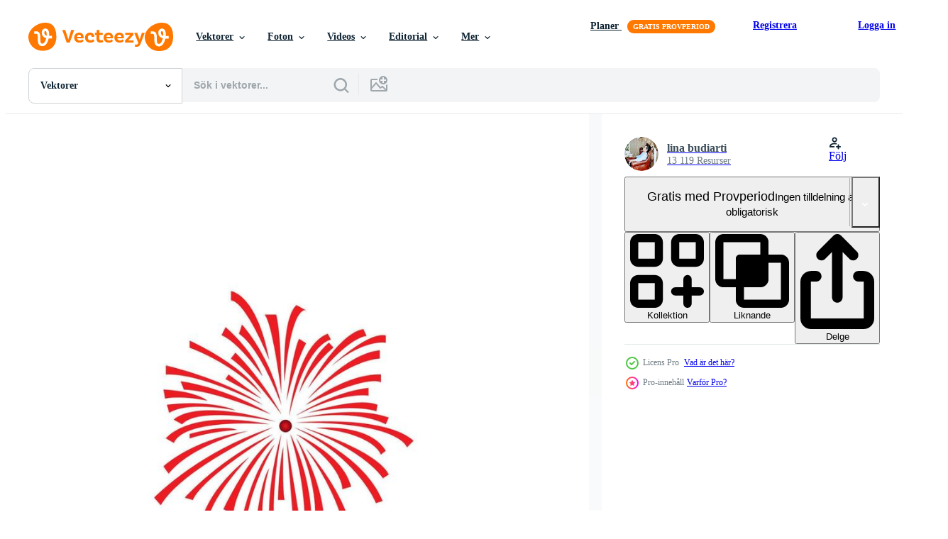

--- FILE ---
content_type: text/html; charset=utf-8
request_url: https://sv.vecteezy.com/resources/10415462/show_related_tags_async_content
body_size: 1073
content:
<turbo-frame id="show-related-tags">
  <h2 class="ez-resource-related__header">Relaterade sökord</h2>

    <div class="splide ez-carousel tags-carousel is-ready" style="--carousel_height: 48px; --additional_height: 0px;" data-controller="carousel search-tag" data-bullets="false" data-loop="false" data-arrows="true">
    <div class="splide__track ez-carousel__track" data-carousel-target="track">
      <ul class="splide__list ez-carousel__inner-wrap" data-carousel-target="innerWrap">
        <li class="search-tag splide__slide ez-carousel__slide" data-carousel-target="slide"><a class="search-tag__tag-link ez-btn ez-btn--light" title="dag" data-action="search-tag#sendClickEvent search-tag#performSearch" data-search-tag-verified="true" data-keyword-location="show" href="/gratis-vektor/dag">dag</a></li><li class="search-tag splide__slide ez-carousel__slide" data-carousel-target="slide"><a class="search-tag__tag-link ez-btn ez-btn--light" title="rolig" data-action="search-tag#sendClickEvent search-tag#performSearch" data-search-tag-verified="true" data-keyword-location="show" href="/gratis-vektor/rolig">rolig</a></li><li class="search-tag splide__slide ez-carousel__slide" data-carousel-target="slide"><a class="search-tag__tag-link ez-btn ez-btn--light" title="bild" data-action="search-tag#sendClickEvent search-tag#performSearch" data-search-tag-verified="true" data-keyword-location="show" href="/gratis-vektor/bild">bild</a></li><li class="search-tag splide__slide ez-carousel__slide" data-carousel-target="slide"><a class="search-tag__tag-link ez-btn ez-btn--light" title="konst" data-action="search-tag#sendClickEvent search-tag#performSearch" data-search-tag-verified="true" data-keyword-location="show" href="/gratis-vektor/konst">konst</a></li><li class="search-tag splide__slide ez-carousel__slide" data-carousel-target="slide"><a class="search-tag__tag-link ez-btn ez-btn--light" title="kreativ" data-action="search-tag#sendClickEvent search-tag#performSearch" data-search-tag-verified="true" data-keyword-location="show" href="/gratis-vektor/kreativ">kreativ</a></li><li class="search-tag splide__slide ez-carousel__slide" data-carousel-target="slide"><a class="search-tag__tag-link ez-btn ez-btn--light" title="objekt" data-action="search-tag#sendClickEvent search-tag#performSearch" data-search-tag-verified="true" data-keyword-location="show" href="/gratis-vektor/objekt">objekt</a></li><li class="search-tag splide__slide ez-carousel__slide" data-carousel-target="slide"><a class="search-tag__tag-link ez-btn ez-btn--light" title="himmel" data-action="search-tag#sendClickEvent search-tag#performSearch" data-search-tag-verified="true" data-keyword-location="show" href="/gratis-vektor/himmel">himmel</a></li><li class="search-tag splide__slide ez-carousel__slide" data-carousel-target="slide"><a class="search-tag__tag-link ez-btn ez-btn--light" title="fyrverkeri" data-action="search-tag#sendClickEvent search-tag#performSearch" data-search-tag-verified="true" data-keyword-location="show" href="/gratis-vektor/fyrverkeri">fyrverkeri</a></li><li class="search-tag splide__slide ez-carousel__slide" data-carousel-target="slide"><a class="search-tag__tag-link ez-btn ez-btn--light" title="begrepp" data-action="search-tag#sendClickEvent search-tag#performSearch" data-search-tag-verified="true" data-keyword-location="show" href="/gratis-vektor/begrepp">begrepp</a></li><li class="search-tag splide__slide ez-carousel__slide" data-carousel-target="slide"><a class="search-tag__tag-link ez-btn ez-btn--light" title="form" data-action="search-tag#sendClickEvent search-tag#performSearch" data-search-tag-verified="true" data-keyword-location="show" href="/gratis-vektor/form">form</a></li><li class="search-tag splide__slide ez-carousel__slide" data-carousel-target="slide"><a class="search-tag__tag-link ez-btn ez-btn--light" title="karneval" data-action="search-tag#sendClickEvent search-tag#performSearch" data-search-tag-verified="true" data-keyword-location="show" href="/gratis-vektor/karneval">karneval</a></li><li class="search-tag splide__slide ez-carousel__slide" data-carousel-target="slide"><a class="search-tag__tag-link ez-btn ez-btn--light" title="ikon" data-action="search-tag#sendClickEvent search-tag#performSearch" data-search-tag-verified="true" data-keyword-location="show" href="/gratis-vektor/ikon">ikon</a></li><li class="search-tag splide__slide ez-carousel__slide" data-carousel-target="slide"><a class="search-tag__tag-link ez-btn ez-btn--light" title="cirkel" data-action="search-tag#sendClickEvent search-tag#performSearch" data-search-tag-verified="true" data-keyword-location="show" href="/gratis-vektor/cirkel">cirkel</a></li><li class="search-tag splide__slide ez-carousel__slide" data-carousel-target="slide"><a class="search-tag__tag-link ez-btn ez-btn--light" title="runda" data-action="search-tag#sendClickEvent search-tag#performSearch" data-search-tag-verified="true" data-keyword-location="show" href="/gratis-vektor/runda">runda</a></li><li class="search-tag splide__slide ez-carousel__slide" data-carousel-target="slide"><a class="search-tag__tag-link ez-btn ez-btn--light" title="grafisk" data-action="search-tag#sendClickEvent search-tag#performSearch" data-search-tag-verified="true" data-keyword-location="show" href="/gratis-vektor/grafisk">grafisk</a></li><li class="search-tag splide__slide ez-carousel__slide" data-carousel-target="slide"><a class="search-tag__tag-link ez-btn ez-btn--light" title="mall" data-action="search-tag#sendClickEvent search-tag#performSearch" data-search-tag-verified="true" data-keyword-location="show" href="/gratis-vektor/mall">mall</a></li><li class="search-tag splide__slide ez-carousel__slide" data-carousel-target="slide"><a class="search-tag__tag-link ez-btn ez-btn--light" title="blå" data-action="search-tag#sendClickEvent search-tag#performSearch" data-search-tag-verified="true" data-keyword-location="show" href="/gratis-vektor/bl%C3%A5">blå</a></li><li class="search-tag splide__slide ez-carousel__slide" data-carousel-target="slide"><a class="search-tag__tag-link ez-btn ez-btn--light" title="honnör" data-action="search-tag#sendClickEvent search-tag#performSearch" data-search-tag-verified="true" data-keyword-location="show" href="/gratis-vektor/honn%C3%B6r">honnör</a></li><li class="search-tag splide__slide ez-carousel__slide" data-carousel-target="slide"><a class="search-tag__tag-link ez-btn ez-btn--light" title="isolerat" data-action="search-tag#sendClickEvent search-tag#performSearch" data-search-tag-verified="true" data-keyword-location="show" href="/gratis-vektor/isolerat">isolerat</a></li><li class="search-tag splide__slide ez-carousel__slide" data-carousel-target="slide"><a class="search-tag__tag-link ez-btn ez-btn--light" title="födelsedag" data-action="search-tag#sendClickEvent search-tag#performSearch" data-search-tag-verified="true" data-keyword-location="show" href="/gratis-vektor/f%C3%B6delsedag">födelsedag</a></li><li class="search-tag splide__slide ez-carousel__slide" data-carousel-target="slide"><a class="search-tag__tag-link ez-btn ez-btn--light" title="brista" data-action="search-tag#sendClickEvent search-tag#performSearch" data-search-tag-verified="true" data-keyword-location="show" href="/gratis-vektor/brista">brista</a></li><li class="search-tag splide__slide ez-carousel__slide" data-carousel-target="slide"><a class="search-tag__tag-link ez-btn ez-btn--light" title="firande" data-action="search-tag#sendClickEvent search-tag#performSearch" data-search-tag-verified="true" data-keyword-location="show" href="/gratis-vektor/firande">firande</a></li><li class="search-tag splide__slide ez-carousel__slide" data-carousel-target="slide"><a class="search-tag__tag-link ez-btn ez-btn--light" title="semester" data-action="search-tag#sendClickEvent search-tag#performSearch" data-search-tag-verified="true" data-keyword-location="show" href="/gratis-vektor/semester">semester</a></li><li class="search-tag splide__slide ez-carousel__slide" data-carousel-target="slide"><a class="search-tag__tag-link ez-btn ez-btn--light" title="bakgrund" data-action="search-tag#sendClickEvent search-tag#performSearch" data-search-tag-verified="true" data-keyword-location="show" href="/gratis-vektor/bakgrund">bakgrund</a></li><li class="search-tag splide__slide ez-carousel__slide" data-carousel-target="slide"><a class="search-tag__tag-link ez-btn ez-btn--light" title="illustration" data-action="search-tag#sendClickEvent search-tag#performSearch" data-search-tag-verified="true" data-keyword-location="show" href="/gratis-vektor/illustration">illustration</a></li><li class="search-tag splide__slide ez-carousel__slide" data-carousel-target="slide"><a class="search-tag__tag-link ez-btn ez-btn--light" title="abstrakt" data-action="search-tag#sendClickEvent search-tag#performSearch" data-search-tag-verified="true" data-keyword-location="show" href="/gratis-vektor/abstrakt">abstrakt</a></li><li class="search-tag splide__slide ez-carousel__slide" data-carousel-target="slide"><a class="search-tag__tag-link ez-btn ez-btn--light" title="dekoration" data-action="search-tag#sendClickEvent search-tag#performSearch" data-search-tag-verified="true" data-keyword-location="show" href="/gratis-vektor/dekoration">dekoration</a></li><li class="search-tag splide__slide ez-carousel__slide" data-carousel-target="slide"><a class="search-tag__tag-link ez-btn ez-btn--light" title="ljus" data-action="search-tag#sendClickEvent search-tag#performSearch" data-search-tag-verified="true" data-keyword-location="show" href="/gratis-vektor/ljus">ljus</a></li><li class="search-tag splide__slide ez-carousel__slide" data-carousel-target="slide"><a class="search-tag__tag-link ez-btn ez-btn--light" title="vektor" data-action="search-tag#sendClickEvent search-tag#performSearch" data-search-tag-verified="true" data-keyword-location="show" href="/gratis-vektor/vektor">vektor</a></li><li class="search-tag splide__slide ez-carousel__slide" data-carousel-target="slide"><a class="search-tag__tag-link ez-btn ez-btn--light" title="år" data-action="search-tag#sendClickEvent search-tag#performSearch" data-search-tag-verified="true" data-keyword-location="show" href="/gratis-vektor/%C3%A5r">år</a></li>
</ul></div>
    

    <div class="splide__arrows splide__arrows--ltr ez-carousel__arrows"><button class="splide__arrow splide__arrow--prev ez-carousel__arrow ez-carousel__arrow--prev" disabled="disabled" data-carousel-target="arrowPrev" data-test-id="carousel-arrow-prev" data-direction="prev" aria_label="Tidigare"><span class="ez-carousel__arrow-wrap"><svg xmlns="http://www.w3.org/2000/svg" viewBox="0 0 5 8" role="img" aria-labelledby="a9q4qbm20j3s76jc9gqcqwd2fgf25wjy" class="arrow-prev"><desc id="a9q4qbm20j3s76jc9gqcqwd2fgf25wjy">Tidigare</desc><path fill-rule="evenodd" d="M4.707 7.707a1 1 0 0 0 0-1.414L2.414 4l2.293-2.293A1 1 0 0 0 3.293.293l-3 3a1 1 0 0 0 0 1.414l3 3a1 1 0 0 0 1.414 0Z" clip-rule="evenodd"></path></svg>
</span><span class="ez-carousel__gradient"></span></button><button class="splide__arrow splide__arrow--next ez-carousel__arrow ez-carousel__arrow--next" disabled="disabled" data-carousel-target="arrowNext" data-test-id="carousel-arrow-next" data-direction="next" aria_label="Nästa"><span class="ez-carousel__arrow-wrap"><svg xmlns="http://www.w3.org/2000/svg" viewBox="0 0 5 8" role="img" aria-labelledby="aa6b1y5s8ocztweh4gfoeijzqjlqj3xm" class="arrow-next"><desc id="aa6b1y5s8ocztweh4gfoeijzqjlqj3xm">Nästa</desc><path fill-rule="evenodd" d="M.293 7.707a1 1 0 0 1 0-1.414L2.586 4 .293 1.707A1 1 0 0 1 1.707.293l3 3a1 1 0 0 1 0 1.414l-3 3a1 1 0 0 1-1.414 0Z" clip-rule="evenodd"></path></svg>
</span><span class="ez-carousel__gradient"></span></button></div>
</div></turbo-frame>


--- FILE ---
content_type: text/html; charset=utf-8
request_url: https://sv.vecteezy.com/resources/10415462/show_related_grids_async_content
body_size: 11636
content:
<turbo-frame id="show-related-resources">

  <div data-conversions-category="Relaterade Vektorer" class="">
    <h2 class="ez-resource-related__header">
      Relaterade Vektorer
    </h2>

    <ul class="ez-resource-grid ez-resource-grid--main-grid  is-hidden" id="false" data-controller="grid contributor-info" data-grid-track-truncation-value="false" data-max-rows="50" data-row-height="240" data-instant-grid="false" data-truncate-results="false" data-testid="related-resources" data-labels="editable free" style="--editable: &#39;Redigerbar&#39;;--free: &#39;Fri&#39;;">

  <li class="ez-resource-grid__item ez-resource-thumb ez-resource-thumb--pro" data-controller="grid-item-decorator" data-position="{{position}}" data-item-id="10411696" data-pro="true" data-grid-target="gridItem" data-w="200" data-h="200" data-grid-item-decorator-free-label-value="Fri" data-action="mouseenter-&gt;grid-item-decorator#hoverThumb:once" data-grid-item-decorator-item-pro-param="Pro" data-grid-item-decorator-resource-id-param="10411696" data-grid-item-decorator-content-type-param="Content-vector" data-grid-item-decorator-image-src-param="https://static.vecteezy.com/system/resources/previews/010/411/696/non_2x/fireworks-icon-illustration-template-design-vector.jpg" data-grid-item-decorator-pinterest-url-param="https://sv.vecteezy.com/vektor-konst/10411696-fyrverkerier-ikon-vektor-illustration-mall-design" data-grid-item-decorator-seo-page-description-param="fyrverkerier ikon. vektor illustration malldesign." data-grid-item-decorator-user-id-param="7132928" data-grid-item-decorator-user-display-name-param="lina budiarti" data-grid-item-decorator-avatar-src-param="https://static.vecteezy.com/system/user/avatar/7132928/medium__status_IMG-20180804-WA0004.jpg" data-grid-item-decorator-uploads-path-param="/medlemmar/linab6739942991/uploads">

  <script type="application/ld+json" id="media_schema">
  {"@context":"https://schema.org","@type":"ImageObject","name":"fyrverkerier ikon. vektor illustration malldesign.","uploadDate":"2022-08-16T11:32:15-05:00","thumbnailUrl":"https://static.vecteezy.com/ti/gratis-vektor/t1/10411696-fyrverkerier-ikon-vektor-illustration-mall-design-vector.jpg","contentUrl":"https://static.vecteezy.com/ti/gratis-vektor/p1/10411696-fyrverkerier-ikon-vektor-illustration-mall-design-vector.jpg","sourceOrganization":"Vecteezy","license":"https://support.vecteezy.com/sv/nya-vecteezy-licensiering-ByHivesvt","acquireLicensePage":"https://sv.vecteezy.com/vektor-konst/10411696-fyrverkerier-ikon-vektor-illustration-mall-design","creator":{"@type":"Person","name":"lina budiarti"},"copyrightNotice":"lina budiarti","creditText":"Vecteezy"}
</script>


<a href="/vektor-konst/10411696-fyrverkerier-ikon-vektor-illustration-mall-design" class="ez-resource-thumb__link" title="fyrverkerier ikon. vektor illustration malldesign." style="--height: 200; --width: 200; " data-action="click-&gt;grid#trackResourceClick mouseenter-&gt;grid#trackResourceHover" data-content-type="vector" data-controller="ez-hover-intent" data-previews-srcs="[&quot;https://static.vecteezy.com/ti/gratis-vektor/p1/10411696-fyrverkerier-ikon-vektor-illustration-mall-design-vector.jpg&quot;,&quot;https://static.vecteezy.com/ti/gratis-vektor/p2/10411696-fyrverkerier-ikon-vektor-illustration-mall-design-vector.jpg&quot;]" data-pro="true" data-resource-id="10411696" data-grid-item-decorator-target="link">
    <img src="https://static.vecteezy.com/ti/gratis-vektor/t2/10411696-fyrverkerier-ikon-vektor-illustration-mall-design-vector.jpg" srcset="https://static.vecteezy.com/ti/gratis-vektor/t1/10411696-fyrverkerier-ikon-vektor-illustration-mall-design-vector.jpg 2x, https://static.vecteezy.com/ti/gratis-vektor/t2/10411696-fyrverkerier-ikon-vektor-illustration-mall-design-vector.jpg 1x" class="ez-resource-thumb__img" loading="lazy" decoding="async" width="200" height="200" alt="fyrverkerier ikon. vektor illustration malldesign.">

</a>

  <div class="ez-resource-thumb__label-wrap"></div>
  

  <div class="ez-resource-thumb__hover-state"></div>
</li><li class="ez-resource-grid__item ez-resource-thumb ez-resource-thumb--pro" data-controller="grid-item-decorator" data-position="{{position}}" data-item-id="10416075" data-pro="true" data-grid-target="gridItem" data-w="200" data-h="200" data-grid-item-decorator-free-label-value="Fri" data-action="mouseenter-&gt;grid-item-decorator#hoverThumb:once" data-grid-item-decorator-item-pro-param="Pro" data-grid-item-decorator-resource-id-param="10416075" data-grid-item-decorator-content-type-param="Content-vector" data-grid-item-decorator-image-src-param="https://static.vecteezy.com/system/resources/previews/010/416/075/non_2x/fireworks-icon-illustration-template-design-vector.jpg" data-grid-item-decorator-pinterest-url-param="https://sv.vecteezy.com/vektor-konst/10416075-fyrverkerier-ikon-vektor-illustration-mall-design" data-grid-item-decorator-seo-page-description-param="fyrverkerier ikon. vektor illustration malldesign." data-grid-item-decorator-user-id-param="7132928" data-grid-item-decorator-user-display-name-param="lina budiarti" data-grid-item-decorator-avatar-src-param="https://static.vecteezy.com/system/user/avatar/7132928/medium__status_IMG-20180804-WA0004.jpg" data-grid-item-decorator-uploads-path-param="/medlemmar/linab6739942991/uploads">

  <script type="application/ld+json" id="media_schema">
  {"@context":"https://schema.org","@type":"ImageObject","name":"fyrverkerier ikon. vektor illustration malldesign.","uploadDate":"2022-08-16T13:38:53-05:00","thumbnailUrl":"https://static.vecteezy.com/ti/gratis-vektor/t1/10416075-fyrverkerier-ikon-vektor-illustration-mall-design-vector.jpg","contentUrl":"https://static.vecteezy.com/ti/gratis-vektor/p1/10416075-fyrverkerier-ikon-vektor-illustration-mall-design-vector.jpg","sourceOrganization":"Vecteezy","license":"https://support.vecteezy.com/sv/nya-vecteezy-licensiering-ByHivesvt","acquireLicensePage":"https://sv.vecteezy.com/vektor-konst/10416075-fyrverkerier-ikon-vektor-illustration-mall-design","creator":{"@type":"Person","name":"lina budiarti"},"copyrightNotice":"lina budiarti","creditText":"Vecteezy"}
</script>


<a href="/vektor-konst/10416075-fyrverkerier-ikon-vektor-illustration-mall-design" class="ez-resource-thumb__link" title="fyrverkerier ikon. vektor illustration malldesign." style="--height: 200; --width: 200; " data-action="click-&gt;grid#trackResourceClick mouseenter-&gt;grid#trackResourceHover" data-content-type="vector" data-controller="ez-hover-intent" data-previews-srcs="[&quot;https://static.vecteezy.com/ti/gratis-vektor/p1/10416075-fyrverkerier-ikon-vektor-illustration-mall-design-vector.jpg&quot;,&quot;https://static.vecteezy.com/ti/gratis-vektor/p2/10416075-fyrverkerier-ikon-vektor-illustration-mall-design-vector.jpg&quot;]" data-pro="true" data-resource-id="10416075" data-grid-item-decorator-target="link">
    <img src="https://static.vecteezy.com/ti/gratis-vektor/t2/10416075-fyrverkerier-ikon-vektor-illustration-mall-design-vector.jpg" srcset="https://static.vecteezy.com/ti/gratis-vektor/t1/10416075-fyrverkerier-ikon-vektor-illustration-mall-design-vector.jpg 2x, https://static.vecteezy.com/ti/gratis-vektor/t2/10416075-fyrverkerier-ikon-vektor-illustration-mall-design-vector.jpg 1x" class="ez-resource-thumb__img" loading="lazy" decoding="async" width="200" height="200" alt="fyrverkerier ikon. vektor illustration malldesign.">

</a>

  <div class="ez-resource-thumb__label-wrap"></div>
  

  <div class="ez-resource-thumb__hover-state"></div>
</li><li class="ez-resource-grid__item ez-resource-thumb ez-resource-thumb--pro" data-controller="grid-item-decorator" data-position="{{position}}" data-item-id="10414695" data-pro="true" data-grid-target="gridItem" data-w="200" data-h="200" data-grid-item-decorator-free-label-value="Fri" data-action="mouseenter-&gt;grid-item-decorator#hoverThumb:once" data-grid-item-decorator-item-pro-param="Pro" data-grid-item-decorator-resource-id-param="10414695" data-grid-item-decorator-content-type-param="Content-vector" data-grid-item-decorator-image-src-param="https://static.vecteezy.com/system/resources/previews/010/414/695/non_2x/fireworks-icon-illustration-template-design-vector.jpg" data-grid-item-decorator-pinterest-url-param="https://sv.vecteezy.com/vektor-konst/10414695-fyrverkerier-ikon-vektor-illustration-mall-design" data-grid-item-decorator-seo-page-description-param="fyrverkerier ikon. vektor illustration malldesign." data-grid-item-decorator-user-id-param="7132928" data-grid-item-decorator-user-display-name-param="lina budiarti" data-grid-item-decorator-avatar-src-param="https://static.vecteezy.com/system/user/avatar/7132928/medium__status_IMG-20180804-WA0004.jpg" data-grid-item-decorator-uploads-path-param="/medlemmar/linab6739942991/uploads">

  <script type="application/ld+json" id="media_schema">
  {"@context":"https://schema.org","@type":"ImageObject","name":"fyrverkerier ikon. vektor illustration malldesign.","uploadDate":"2022-08-16T12:56:12-05:00","thumbnailUrl":"https://static.vecteezy.com/ti/gratis-vektor/t1/10414695-fyrverkerier-ikon-vektor-illustration-mall-design-vector.jpg","contentUrl":"https://static.vecteezy.com/ti/gratis-vektor/p1/10414695-fyrverkerier-ikon-vektor-illustration-mall-design-vector.jpg","sourceOrganization":"Vecteezy","license":"https://support.vecteezy.com/sv/nya-vecteezy-licensiering-ByHivesvt","acquireLicensePage":"https://sv.vecteezy.com/vektor-konst/10414695-fyrverkerier-ikon-vektor-illustration-mall-design","creator":{"@type":"Person","name":"lina budiarti"},"copyrightNotice":"lina budiarti","creditText":"Vecteezy"}
</script>


<a href="/vektor-konst/10414695-fyrverkerier-ikon-vektor-illustration-mall-design" class="ez-resource-thumb__link" title="fyrverkerier ikon. vektor illustration malldesign." style="--height: 200; --width: 200; " data-action="click-&gt;grid#trackResourceClick mouseenter-&gt;grid#trackResourceHover" data-content-type="vector" data-controller="ez-hover-intent" data-previews-srcs="[&quot;https://static.vecteezy.com/ti/gratis-vektor/p1/10414695-fyrverkerier-ikon-vektor-illustration-mall-design-vector.jpg&quot;,&quot;https://static.vecteezy.com/ti/gratis-vektor/p2/10414695-fyrverkerier-ikon-vektor-illustration-mall-design-vector.jpg&quot;]" data-pro="true" data-resource-id="10414695" data-grid-item-decorator-target="link">
    <img src="https://static.vecteezy.com/ti/gratis-vektor/t2/10414695-fyrverkerier-ikon-vektor-illustration-mall-design-vector.jpg" srcset="https://static.vecteezy.com/ti/gratis-vektor/t1/10414695-fyrverkerier-ikon-vektor-illustration-mall-design-vector.jpg 2x, https://static.vecteezy.com/ti/gratis-vektor/t2/10414695-fyrverkerier-ikon-vektor-illustration-mall-design-vector.jpg 1x" class="ez-resource-thumb__img" loading="lazy" decoding="async" width="200" height="200" alt="fyrverkerier ikon. vektor illustration malldesign.">

</a>

  <div class="ez-resource-thumb__label-wrap"></div>
  

  <div class="ez-resource-thumb__hover-state"></div>
</li><li class="ez-resource-grid__item ez-resource-thumb ez-resource-thumb--pro" data-controller="grid-item-decorator" data-position="{{position}}" data-item-id="10412668" data-pro="true" data-grid-target="gridItem" data-w="200" data-h="200" data-grid-item-decorator-free-label-value="Fri" data-action="mouseenter-&gt;grid-item-decorator#hoverThumb:once" data-grid-item-decorator-item-pro-param="Pro" data-grid-item-decorator-resource-id-param="10412668" data-grid-item-decorator-content-type-param="Content-vector" data-grid-item-decorator-image-src-param="https://static.vecteezy.com/system/resources/previews/010/412/668/non_2x/fireworks-icon-illustration-template-design-vector.jpg" data-grid-item-decorator-pinterest-url-param="https://sv.vecteezy.com/vektor-konst/10412668-fyrverkerier-ikon-vektor-illustration-mall-design" data-grid-item-decorator-seo-page-description-param="fyrverkerier ikon. vektor illustration malldesign." data-grid-item-decorator-user-id-param="7132928" data-grid-item-decorator-user-display-name-param="lina budiarti" data-grid-item-decorator-avatar-src-param="https://static.vecteezy.com/system/user/avatar/7132928/medium__status_IMG-20180804-WA0004.jpg" data-grid-item-decorator-uploads-path-param="/medlemmar/linab6739942991/uploads">

  <script type="application/ld+json" id="media_schema">
  {"@context":"https://schema.org","@type":"ImageObject","name":"fyrverkerier ikon. vektor illustration malldesign.","uploadDate":"2022-08-16T11:55:27-05:00","thumbnailUrl":"https://static.vecteezy.com/ti/gratis-vektor/t1/10412668-fyrverkerier-ikon-vektor-illustration-mall-design-vector.jpg","contentUrl":"https://static.vecteezy.com/ti/gratis-vektor/p1/10412668-fyrverkerier-ikon-vektor-illustration-mall-design-vector.jpg","sourceOrganization":"Vecteezy","license":"https://support.vecteezy.com/sv/nya-vecteezy-licensiering-ByHivesvt","acquireLicensePage":"https://sv.vecteezy.com/vektor-konst/10412668-fyrverkerier-ikon-vektor-illustration-mall-design","creator":{"@type":"Person","name":"lina budiarti"},"copyrightNotice":"lina budiarti","creditText":"Vecteezy"}
</script>


<a href="/vektor-konst/10412668-fyrverkerier-ikon-vektor-illustration-mall-design" class="ez-resource-thumb__link" title="fyrverkerier ikon. vektor illustration malldesign." style="--height: 200; --width: 200; " data-action="click-&gt;grid#trackResourceClick mouseenter-&gt;grid#trackResourceHover" data-content-type="vector" data-controller="ez-hover-intent" data-previews-srcs="[&quot;https://static.vecteezy.com/ti/gratis-vektor/p1/10412668-fyrverkerier-ikon-vektor-illustration-mall-design-vector.jpg&quot;,&quot;https://static.vecteezy.com/ti/gratis-vektor/p2/10412668-fyrverkerier-ikon-vektor-illustration-mall-design-vector.jpg&quot;]" data-pro="true" data-resource-id="10412668" data-grid-item-decorator-target="link">
    <img src="https://static.vecteezy.com/ti/gratis-vektor/t2/10412668-fyrverkerier-ikon-vektor-illustration-mall-design-vector.jpg" srcset="https://static.vecteezy.com/ti/gratis-vektor/t1/10412668-fyrverkerier-ikon-vektor-illustration-mall-design-vector.jpg 2x, https://static.vecteezy.com/ti/gratis-vektor/t2/10412668-fyrverkerier-ikon-vektor-illustration-mall-design-vector.jpg 1x" class="ez-resource-thumb__img" loading="lazy" decoding="async" width="200" height="200" alt="fyrverkerier ikon. vektor illustration malldesign.">

</a>

  <div class="ez-resource-thumb__label-wrap"></div>
  

  <div class="ez-resource-thumb__hover-state"></div>
</li><li class="ez-resource-grid__item ez-resource-thumb ez-resource-thumb--pro" data-controller="grid-item-decorator" data-position="{{position}}" data-item-id="10413778" data-pro="true" data-grid-target="gridItem" data-w="200" data-h="200" data-grid-item-decorator-free-label-value="Fri" data-action="mouseenter-&gt;grid-item-decorator#hoverThumb:once" data-grid-item-decorator-item-pro-param="Pro" data-grid-item-decorator-resource-id-param="10413778" data-grid-item-decorator-content-type-param="Content-vector" data-grid-item-decorator-image-src-param="https://static.vecteezy.com/system/resources/previews/010/413/778/non_2x/fireworks-icon-illustration-template-design-vector.jpg" data-grid-item-decorator-pinterest-url-param="https://sv.vecteezy.com/vektor-konst/10413778-fyrverkerier-ikon-vektor-illustration-mall-design" data-grid-item-decorator-seo-page-description-param="fyrverkerier ikon. vektor illustration malldesign." data-grid-item-decorator-user-id-param="7132928" data-grid-item-decorator-user-display-name-param="lina budiarti" data-grid-item-decorator-avatar-src-param="https://static.vecteezy.com/system/user/avatar/7132928/medium__status_IMG-20180804-WA0004.jpg" data-grid-item-decorator-uploads-path-param="/medlemmar/linab6739942991/uploads">

  <script type="application/ld+json" id="media_schema">
  {"@context":"https://schema.org","@type":"ImageObject","name":"fyrverkerier ikon. vektor illustration malldesign.","uploadDate":"2022-08-16T12:25:31-05:00","thumbnailUrl":"https://static.vecteezy.com/ti/gratis-vektor/t1/10413778-fyrverkerier-ikon-vektor-illustration-mall-design-vector.jpg","contentUrl":"https://static.vecteezy.com/ti/gratis-vektor/p1/10413778-fyrverkerier-ikon-vektor-illustration-mall-design-vector.jpg","sourceOrganization":"Vecteezy","license":"https://support.vecteezy.com/sv/nya-vecteezy-licensiering-ByHivesvt","acquireLicensePage":"https://sv.vecteezy.com/vektor-konst/10413778-fyrverkerier-ikon-vektor-illustration-mall-design","creator":{"@type":"Person","name":"lina budiarti"},"copyrightNotice":"lina budiarti","creditText":"Vecteezy"}
</script>


<a href="/vektor-konst/10413778-fyrverkerier-ikon-vektor-illustration-mall-design" class="ez-resource-thumb__link" title="fyrverkerier ikon. vektor illustration malldesign." style="--height: 200; --width: 200; " data-action="click-&gt;grid#trackResourceClick mouseenter-&gt;grid#trackResourceHover" data-content-type="vector" data-controller="ez-hover-intent" data-previews-srcs="[&quot;https://static.vecteezy.com/ti/gratis-vektor/p1/10413778-fyrverkerier-ikon-vektor-illustration-mall-design-vector.jpg&quot;,&quot;https://static.vecteezy.com/ti/gratis-vektor/p2/10413778-fyrverkerier-ikon-vektor-illustration-mall-design-vector.jpg&quot;]" data-pro="true" data-resource-id="10413778" data-grid-item-decorator-target="link">
    <img src="https://static.vecteezy.com/ti/gratis-vektor/t2/10413778-fyrverkerier-ikon-vektor-illustration-mall-design-vector.jpg" srcset="https://static.vecteezy.com/ti/gratis-vektor/t1/10413778-fyrverkerier-ikon-vektor-illustration-mall-design-vector.jpg 2x, https://static.vecteezy.com/ti/gratis-vektor/t2/10413778-fyrverkerier-ikon-vektor-illustration-mall-design-vector.jpg 1x" class="ez-resource-thumb__img" loading="lazy" decoding="async" width="200" height="200" alt="fyrverkerier ikon. vektor illustration malldesign.">

</a>

  <div class="ez-resource-thumb__label-wrap"></div>
  

  <div class="ez-resource-thumb__hover-state"></div>
</li><li class="ez-resource-grid__item ez-resource-thumb ez-resource-thumb--pro" data-controller="grid-item-decorator" data-position="{{position}}" data-item-id="10414094" data-pro="true" data-grid-target="gridItem" data-w="200" data-h="200" data-grid-item-decorator-free-label-value="Fri" data-action="mouseenter-&gt;grid-item-decorator#hoverThumb:once" data-grid-item-decorator-item-pro-param="Pro" data-grid-item-decorator-resource-id-param="10414094" data-grid-item-decorator-content-type-param="Content-vector" data-grid-item-decorator-image-src-param="https://static.vecteezy.com/system/resources/previews/010/414/094/non_2x/fireworks-icon-vector.jpg" data-grid-item-decorator-pinterest-url-param="https://sv.vecteezy.com/vektor-konst/10414094-fyrverkerier-ikon-vektor" data-grid-item-decorator-seo-page-description-param="fyrverkerier ikon vektor" data-grid-item-decorator-user-id-param="7132928" data-grid-item-decorator-user-display-name-param="lina budiarti" data-grid-item-decorator-avatar-src-param="https://static.vecteezy.com/system/user/avatar/7132928/medium__status_IMG-20180804-WA0004.jpg" data-grid-item-decorator-uploads-path-param="/medlemmar/linab6739942991/uploads">

  <script type="application/ld+json" id="media_schema">
  {"@context":"https://schema.org","@type":"ImageObject","name":"fyrverkerier ikon vektor","uploadDate":"2022-08-16T12:33:47-05:00","thumbnailUrl":"https://static.vecteezy.com/ti/gratis-vektor/t1/10414094-fyrverkerier-ikon-vektor-vector.jpg","contentUrl":"https://static.vecteezy.com/ti/gratis-vektor/p1/10414094-fyrverkerier-ikon-vektor-vector.jpg","sourceOrganization":"Vecteezy","license":"https://support.vecteezy.com/sv/nya-vecteezy-licensiering-ByHivesvt","acquireLicensePage":"https://sv.vecteezy.com/vektor-konst/10414094-fyrverkerier-ikon-vektor","creator":{"@type":"Person","name":"lina budiarti"},"copyrightNotice":"lina budiarti","creditText":"Vecteezy"}
</script>


<a href="/vektor-konst/10414094-fyrverkerier-ikon-vektor" class="ez-resource-thumb__link" title="fyrverkerier ikon vektor" style="--height: 200; --width: 200; " data-action="click-&gt;grid#trackResourceClick mouseenter-&gt;grid#trackResourceHover" data-content-type="vector" data-controller="ez-hover-intent" data-previews-srcs="[&quot;https://static.vecteezy.com/ti/gratis-vektor/p1/10414094-fyrverkerier-ikon-vektor-vector.jpg&quot;,&quot;https://static.vecteezy.com/ti/gratis-vektor/p2/10414094-fyrverkerier-ikon-vektor-vector.jpg&quot;]" data-pro="true" data-resource-id="10414094" data-grid-item-decorator-target="link">
    <img src="https://static.vecteezy.com/ti/gratis-vektor/t2/10414094-fyrverkerier-ikon-vektor-vector.jpg" srcset="https://static.vecteezy.com/ti/gratis-vektor/t1/10414094-fyrverkerier-ikon-vektor-vector.jpg 2x, https://static.vecteezy.com/ti/gratis-vektor/t2/10414094-fyrverkerier-ikon-vektor-vector.jpg 1x" class="ez-resource-thumb__img" loading="lazy" decoding="async" width="200" height="200" alt="fyrverkerier ikon vektor">

</a>

  <div class="ez-resource-thumb__label-wrap"></div>
  

  <div class="ez-resource-thumb__hover-state"></div>
</li><li class="ez-resource-grid__item ez-resource-thumb ez-resource-thumb--pro" data-controller="grid-item-decorator" data-position="{{position}}" data-item-id="10416221" data-pro="true" data-grid-target="gridItem" data-w="200" data-h="200" data-grid-item-decorator-free-label-value="Fri" data-action="mouseenter-&gt;grid-item-decorator#hoverThumb:once" data-grid-item-decorator-item-pro-param="Pro" data-grid-item-decorator-resource-id-param="10416221" data-grid-item-decorator-content-type-param="Content-vector" data-grid-item-decorator-image-src-param="https://static.vecteezy.com/system/resources/previews/010/416/221/non_2x/fireworks-icon-illustration-template-design-vector.jpg" data-grid-item-decorator-pinterest-url-param="https://sv.vecteezy.com/vektor-konst/10416221-fyrverkerier-ikon-vektor-illustration-mall-design" data-grid-item-decorator-seo-page-description-param="fyrverkerier ikon. vektor illustration malldesign." data-grid-item-decorator-user-id-param="7132928" data-grid-item-decorator-user-display-name-param="lina budiarti" data-grid-item-decorator-avatar-src-param="https://static.vecteezy.com/system/user/avatar/7132928/medium__status_IMG-20180804-WA0004.jpg" data-grid-item-decorator-uploads-path-param="/medlemmar/linab6739942991/uploads">

  <script type="application/ld+json" id="media_schema">
  {"@context":"https://schema.org","@type":"ImageObject","name":"fyrverkerier ikon. vektor illustration malldesign.","uploadDate":"2022-08-16T13:44:07-05:00","thumbnailUrl":"https://static.vecteezy.com/ti/gratis-vektor/t1/10416221-fyrverkerier-ikon-vektor-illustration-mall-design-vector.jpg","contentUrl":"https://static.vecteezy.com/ti/gratis-vektor/p1/10416221-fyrverkerier-ikon-vektor-illustration-mall-design-vector.jpg","sourceOrganization":"Vecteezy","license":"https://support.vecteezy.com/sv/nya-vecteezy-licensiering-ByHivesvt","acquireLicensePage":"https://sv.vecteezy.com/vektor-konst/10416221-fyrverkerier-ikon-vektor-illustration-mall-design","creator":{"@type":"Person","name":"lina budiarti"},"copyrightNotice":"lina budiarti","creditText":"Vecteezy"}
</script>


<a href="/vektor-konst/10416221-fyrverkerier-ikon-vektor-illustration-mall-design" class="ez-resource-thumb__link" title="fyrverkerier ikon. vektor illustration malldesign." style="--height: 200; --width: 200; " data-action="click-&gt;grid#trackResourceClick mouseenter-&gt;grid#trackResourceHover" data-content-type="vector" data-controller="ez-hover-intent" data-previews-srcs="[&quot;https://static.vecteezy.com/ti/gratis-vektor/p1/10416221-fyrverkerier-ikon-vektor-illustration-mall-design-vector.jpg&quot;,&quot;https://static.vecteezy.com/ti/gratis-vektor/p2/10416221-fyrverkerier-ikon-vektor-illustration-mall-design-vector.jpg&quot;]" data-pro="true" data-resource-id="10416221" data-grid-item-decorator-target="link">
    <img src="https://static.vecteezy.com/ti/gratis-vektor/t2/10416221-fyrverkerier-ikon-vektor-illustration-mall-design-vector.jpg" srcset="https://static.vecteezy.com/ti/gratis-vektor/t1/10416221-fyrverkerier-ikon-vektor-illustration-mall-design-vector.jpg 2x, https://static.vecteezy.com/ti/gratis-vektor/t2/10416221-fyrverkerier-ikon-vektor-illustration-mall-design-vector.jpg 1x" class="ez-resource-thumb__img" loading="lazy" decoding="async" width="200" height="200" alt="fyrverkerier ikon. vektor illustration malldesign.">

</a>

  <div class="ez-resource-thumb__label-wrap"></div>
  

  <div class="ez-resource-thumb__hover-state"></div>
</li><li class="ez-resource-grid__item ez-resource-thumb ez-resource-thumb--pro" data-controller="grid-item-decorator" data-position="{{position}}" data-item-id="10414707" data-pro="true" data-grid-target="gridItem" data-w="200" data-h="200" data-grid-item-decorator-free-label-value="Fri" data-action="mouseenter-&gt;grid-item-decorator#hoverThumb:once" data-grid-item-decorator-item-pro-param="Pro" data-grid-item-decorator-resource-id-param="10414707" data-grid-item-decorator-content-type-param="Content-vector" data-grid-item-decorator-image-src-param="https://static.vecteezy.com/system/resources/previews/010/414/707/non_2x/fireworks-icon-illustration-template-design-vector.jpg" data-grid-item-decorator-pinterest-url-param="https://sv.vecteezy.com/vektor-konst/10414707-fyrverkerier-ikon-vektor-illustration-mall-design" data-grid-item-decorator-seo-page-description-param="fyrverkerier ikon. vektor illustration malldesign." data-grid-item-decorator-user-id-param="7132928" data-grid-item-decorator-user-display-name-param="lina budiarti" data-grid-item-decorator-avatar-src-param="https://static.vecteezy.com/system/user/avatar/7132928/medium__status_IMG-20180804-WA0004.jpg" data-grid-item-decorator-uploads-path-param="/medlemmar/linab6739942991/uploads">

  <script type="application/ld+json" id="media_schema">
  {"@context":"https://schema.org","@type":"ImageObject","name":"fyrverkerier ikon. vektor illustration malldesign.","uploadDate":"2022-08-16T12:56:27-05:00","thumbnailUrl":"https://static.vecteezy.com/ti/gratis-vektor/t1/10414707-fyrverkerier-ikon-vektor-illustration-mall-design-vector.jpg","contentUrl":"https://static.vecteezy.com/ti/gratis-vektor/p1/10414707-fyrverkerier-ikon-vektor-illustration-mall-design-vector.jpg","sourceOrganization":"Vecteezy","license":"https://support.vecteezy.com/sv/nya-vecteezy-licensiering-ByHivesvt","acquireLicensePage":"https://sv.vecteezy.com/vektor-konst/10414707-fyrverkerier-ikon-vektor-illustration-mall-design","creator":{"@type":"Person","name":"lina budiarti"},"copyrightNotice":"lina budiarti","creditText":"Vecteezy"}
</script>


<a href="/vektor-konst/10414707-fyrverkerier-ikon-vektor-illustration-mall-design" class="ez-resource-thumb__link" title="fyrverkerier ikon. vektor illustration malldesign." style="--height: 200; --width: 200; " data-action="click-&gt;grid#trackResourceClick mouseenter-&gt;grid#trackResourceHover" data-content-type="vector" data-controller="ez-hover-intent" data-previews-srcs="[&quot;https://static.vecteezy.com/ti/gratis-vektor/p1/10414707-fyrverkerier-ikon-vektor-illustration-mall-design-vector.jpg&quot;,&quot;https://static.vecteezy.com/ti/gratis-vektor/p2/10414707-fyrverkerier-ikon-vektor-illustration-mall-design-vector.jpg&quot;]" data-pro="true" data-resource-id="10414707" data-grid-item-decorator-target="link">
    <img src="https://static.vecteezy.com/ti/gratis-vektor/t2/10414707-fyrverkerier-ikon-vektor-illustration-mall-design-vector.jpg" srcset="https://static.vecteezy.com/ti/gratis-vektor/t1/10414707-fyrverkerier-ikon-vektor-illustration-mall-design-vector.jpg 2x, https://static.vecteezy.com/ti/gratis-vektor/t2/10414707-fyrverkerier-ikon-vektor-illustration-mall-design-vector.jpg 1x" class="ez-resource-thumb__img" loading="lazy" decoding="async" width="200" height="200" alt="fyrverkerier ikon. vektor illustration malldesign.">

</a>

  <div class="ez-resource-thumb__label-wrap"></div>
  

  <div class="ez-resource-thumb__hover-state"></div>
</li><li class="ez-resource-grid__item ez-resource-thumb ez-resource-thumb--pro" data-controller="grid-item-decorator" data-position="{{position}}" data-item-id="10412283" data-pro="true" data-grid-target="gridItem" data-w="200" data-h="200" data-grid-item-decorator-free-label-value="Fri" data-action="mouseenter-&gt;grid-item-decorator#hoverThumb:once" data-grid-item-decorator-item-pro-param="Pro" data-grid-item-decorator-resource-id-param="10412283" data-grid-item-decorator-content-type-param="Content-vector" data-grid-item-decorator-image-src-param="https://static.vecteezy.com/system/resources/previews/010/412/283/non_2x/fireworks-icon-illustration-template-design-vector.jpg" data-grid-item-decorator-pinterest-url-param="https://sv.vecteezy.com/vektor-konst/10412283-fyrverkerier-ikon-vektor-illustration-mall-design" data-grid-item-decorator-seo-page-description-param="fyrverkerier ikon. vektor illustration malldesign." data-grid-item-decorator-user-id-param="7132928" data-grid-item-decorator-user-display-name-param="lina budiarti" data-grid-item-decorator-avatar-src-param="https://static.vecteezy.com/system/user/avatar/7132928/medium__status_IMG-20180804-WA0004.jpg" data-grid-item-decorator-uploads-path-param="/medlemmar/linab6739942991/uploads">

  <script type="application/ld+json" id="media_schema">
  {"@context":"https://schema.org","@type":"ImageObject","name":"fyrverkerier ikon. vektor illustration malldesign.","uploadDate":"2022-08-16T11:46:00-05:00","thumbnailUrl":"https://static.vecteezy.com/ti/gratis-vektor/t1/10412283-fyrverkerier-ikon-vektor-illustration-mall-design-vector.jpg","contentUrl":"https://static.vecteezy.com/ti/gratis-vektor/p1/10412283-fyrverkerier-ikon-vektor-illustration-mall-design-vector.jpg","sourceOrganization":"Vecteezy","license":"https://support.vecteezy.com/sv/nya-vecteezy-licensiering-ByHivesvt","acquireLicensePage":"https://sv.vecteezy.com/vektor-konst/10412283-fyrverkerier-ikon-vektor-illustration-mall-design","creator":{"@type":"Person","name":"lina budiarti"},"copyrightNotice":"lina budiarti","creditText":"Vecteezy"}
</script>


<a href="/vektor-konst/10412283-fyrverkerier-ikon-vektor-illustration-mall-design" class="ez-resource-thumb__link" title="fyrverkerier ikon. vektor illustration malldesign." style="--height: 200; --width: 200; " data-action="click-&gt;grid#trackResourceClick mouseenter-&gt;grid#trackResourceHover" data-content-type="vector" data-controller="ez-hover-intent" data-previews-srcs="[&quot;https://static.vecteezy.com/ti/gratis-vektor/p1/10412283-fyrverkerier-ikon-vektor-illustration-mall-design-vector.jpg&quot;,&quot;https://static.vecteezy.com/ti/gratis-vektor/p2/10412283-fyrverkerier-ikon-vektor-illustration-mall-design-vector.jpg&quot;]" data-pro="true" data-resource-id="10412283" data-grid-item-decorator-target="link">
    <img src="https://static.vecteezy.com/ti/gratis-vektor/t2/10412283-fyrverkerier-ikon-vektor-illustration-mall-design-vector.jpg" srcset="https://static.vecteezy.com/ti/gratis-vektor/t1/10412283-fyrverkerier-ikon-vektor-illustration-mall-design-vector.jpg 2x, https://static.vecteezy.com/ti/gratis-vektor/t2/10412283-fyrverkerier-ikon-vektor-illustration-mall-design-vector.jpg 1x" class="ez-resource-thumb__img" loading="lazy" decoding="async" width="200" height="200" alt="fyrverkerier ikon. vektor illustration malldesign.">

</a>

  <div class="ez-resource-thumb__label-wrap"></div>
  

  <div class="ez-resource-thumb__hover-state"></div>
</li><li class="ez-resource-grid__item ez-resource-thumb ez-resource-thumb--pro" data-controller="grid-item-decorator" data-position="{{position}}" data-item-id="10413776" data-pro="true" data-grid-target="gridItem" data-w="200" data-h="200" data-grid-item-decorator-free-label-value="Fri" data-action="mouseenter-&gt;grid-item-decorator#hoverThumb:once" data-grid-item-decorator-item-pro-param="Pro" data-grid-item-decorator-resource-id-param="10413776" data-grid-item-decorator-content-type-param="Content-vector" data-grid-item-decorator-image-src-param="https://static.vecteezy.com/system/resources/previews/010/413/776/non_2x/fireworks-icon-illustration-template-design-vector.jpg" data-grid-item-decorator-pinterest-url-param="https://sv.vecteezy.com/vektor-konst/10413776-fyrverkerier-ikon-vektor-illustration-mall-design" data-grid-item-decorator-seo-page-description-param="fyrverkerier ikon. vektor illustration malldesign." data-grid-item-decorator-user-id-param="7132928" data-grid-item-decorator-user-display-name-param="lina budiarti" data-grid-item-decorator-avatar-src-param="https://static.vecteezy.com/system/user/avatar/7132928/medium__status_IMG-20180804-WA0004.jpg" data-grid-item-decorator-uploads-path-param="/medlemmar/linab6739942991/uploads">

  <script type="application/ld+json" id="media_schema">
  {"@context":"https://schema.org","@type":"ImageObject","name":"fyrverkerier ikon. vektor illustration malldesign.","uploadDate":"2022-08-16T12:25:28-05:00","thumbnailUrl":"https://static.vecteezy.com/ti/gratis-vektor/t1/10413776-fyrverkerier-ikon-vektor-illustration-mall-design-vector.jpg","contentUrl":"https://static.vecteezy.com/ti/gratis-vektor/p1/10413776-fyrverkerier-ikon-vektor-illustration-mall-design-vector.jpg","sourceOrganization":"Vecteezy","license":"https://support.vecteezy.com/sv/nya-vecteezy-licensiering-ByHivesvt","acquireLicensePage":"https://sv.vecteezy.com/vektor-konst/10413776-fyrverkerier-ikon-vektor-illustration-mall-design","creator":{"@type":"Person","name":"lina budiarti"},"copyrightNotice":"lina budiarti","creditText":"Vecteezy"}
</script>


<a href="/vektor-konst/10413776-fyrverkerier-ikon-vektor-illustration-mall-design" class="ez-resource-thumb__link" title="fyrverkerier ikon. vektor illustration malldesign." style="--height: 200; --width: 200; " data-action="click-&gt;grid#trackResourceClick mouseenter-&gt;grid#trackResourceHover" data-content-type="vector" data-controller="ez-hover-intent" data-previews-srcs="[&quot;https://static.vecteezy.com/ti/gratis-vektor/p1/10413776-fyrverkerier-ikon-vektor-illustration-mall-design-vector.jpg&quot;,&quot;https://static.vecteezy.com/ti/gratis-vektor/p2/10413776-fyrverkerier-ikon-vektor-illustration-mall-design-vector.jpg&quot;]" data-pro="true" data-resource-id="10413776" data-grid-item-decorator-target="link">
    <img src="https://static.vecteezy.com/ti/gratis-vektor/t2/10413776-fyrverkerier-ikon-vektor-illustration-mall-design-vector.jpg" srcset="https://static.vecteezy.com/ti/gratis-vektor/t1/10413776-fyrverkerier-ikon-vektor-illustration-mall-design-vector.jpg 2x, https://static.vecteezy.com/ti/gratis-vektor/t2/10413776-fyrverkerier-ikon-vektor-illustration-mall-design-vector.jpg 1x" class="ez-resource-thumb__img" loading="lazy" decoding="async" width="200" height="200" alt="fyrverkerier ikon. vektor illustration malldesign.">

</a>

  <div class="ez-resource-thumb__label-wrap"></div>
  

  <div class="ez-resource-thumb__hover-state"></div>
</li><li class="ez-resource-grid__item ez-resource-thumb ez-resource-thumb--pro" data-controller="grid-item-decorator" data-position="{{position}}" data-item-id="10415462" data-pro="true" data-grid-target="gridItem" data-w="200" data-h="200" data-grid-item-decorator-free-label-value="Fri" data-action="mouseenter-&gt;grid-item-decorator#hoverThumb:once" data-grid-item-decorator-item-pro-param="Pro" data-grid-item-decorator-resource-id-param="10415462" data-grid-item-decorator-content-type-param="Content-vector" data-grid-item-decorator-image-src-param="https://static.vecteezy.com/system/resources/previews/010/415/462/non_2x/fireworks-icon-illustration-template-design-vector.jpg" data-grid-item-decorator-pinterest-url-param="https://sv.vecteezy.com/vektor-konst/10415462-fyrverkerier-ikon-vektor-illustration-mall-design" data-grid-item-decorator-seo-page-description-param="fyrverkerier ikon. vektor illustration malldesign." data-grid-item-decorator-user-id-param="7132928" data-grid-item-decorator-user-display-name-param="lina budiarti" data-grid-item-decorator-avatar-src-param="https://static.vecteezy.com/system/user/avatar/7132928/medium__status_IMG-20180804-WA0004.jpg" data-grid-item-decorator-uploads-path-param="/medlemmar/linab6739942991/uploads">

  <script type="application/ld+json" id="media_schema">
  {"@context":"https://schema.org","@type":"ImageObject","name":"fyrverkerier ikon. vektor illustration malldesign.","uploadDate":"2022-08-16T13:17:20-05:00","thumbnailUrl":"https://static.vecteezy.com/ti/gratis-vektor/t1/10415462-fyrverkerier-ikon-vektor-illustration-mall-design-vector.jpg","contentUrl":"https://static.vecteezy.com/ti/gratis-vektor/p1/10415462-fyrverkerier-ikon-vektor-illustration-mall-design-vector.jpg","sourceOrganization":"Vecteezy","license":"https://support.vecteezy.com/sv/nya-vecteezy-licensiering-ByHivesvt","acquireLicensePage":"https://sv.vecteezy.com/vektor-konst/10415462-fyrverkerier-ikon-vektor-illustration-mall-design","creator":{"@type":"Person","name":"lina budiarti"},"copyrightNotice":"lina budiarti","creditText":"Vecteezy"}
</script>


<a href="/vektor-konst/10415462-fyrverkerier-ikon-vektor-illustration-mall-design" class="ez-resource-thumb__link" title="fyrverkerier ikon. vektor illustration malldesign." style="--height: 200; --width: 200; " data-action="click-&gt;grid#trackResourceClick mouseenter-&gt;grid#trackResourceHover" data-content-type="vector" data-controller="ez-hover-intent" data-previews-srcs="[&quot;https://static.vecteezy.com/ti/gratis-vektor/p1/10415462-fyrverkerier-ikon-vektor-illustration-mall-design-vector.jpg&quot;,&quot;https://static.vecteezy.com/ti/gratis-vektor/p2/10415462-fyrverkerier-ikon-vektor-illustration-mall-design-vector.jpg&quot;]" data-pro="true" data-resource-id="10415462" data-grid-item-decorator-target="link">
    <img src="https://static.vecteezy.com/ti/gratis-vektor/t2/10415462-fyrverkerier-ikon-vektor-illustration-mall-design-vector.jpg" srcset="https://static.vecteezy.com/ti/gratis-vektor/t1/10415462-fyrverkerier-ikon-vektor-illustration-mall-design-vector.jpg 2x, https://static.vecteezy.com/ti/gratis-vektor/t2/10415462-fyrverkerier-ikon-vektor-illustration-mall-design-vector.jpg 1x" class="ez-resource-thumb__img" loading="lazy" decoding="async" width="200" height="200" alt="fyrverkerier ikon. vektor illustration malldesign.">

</a>

  <div class="ez-resource-thumb__label-wrap"></div>
  

  <div class="ez-resource-thumb__hover-state"></div>
</li><li class="ez-resource-grid__item ez-resource-thumb ez-resource-thumb--pro" data-controller="grid-item-decorator" data-position="{{position}}" data-item-id="10415856" data-pro="true" data-grid-target="gridItem" data-w="200" data-h="200" data-grid-item-decorator-free-label-value="Fri" data-action="mouseenter-&gt;grid-item-decorator#hoverThumb:once" data-grid-item-decorator-item-pro-param="Pro" data-grid-item-decorator-resource-id-param="10415856" data-grid-item-decorator-content-type-param="Content-vector" data-grid-item-decorator-image-src-param="https://static.vecteezy.com/system/resources/previews/010/415/856/non_2x/fireworks-icon-vector.jpg" data-grid-item-decorator-pinterest-url-param="https://sv.vecteezy.com/vektor-konst/10415856-fyrverkerier-ikon-vektor" data-grid-item-decorator-seo-page-description-param="fyrverkerier ikon vektor" data-grid-item-decorator-user-id-param="7132928" data-grid-item-decorator-user-display-name-param="lina budiarti" data-grid-item-decorator-avatar-src-param="https://static.vecteezy.com/system/user/avatar/7132928/medium__status_IMG-20180804-WA0004.jpg" data-grid-item-decorator-uploads-path-param="/medlemmar/linab6739942991/uploads">

  <script type="application/ld+json" id="media_schema">
  {"@context":"https://schema.org","@type":"ImageObject","name":"fyrverkerier ikon vektor","uploadDate":"2022-08-16T13:31:15-05:00","thumbnailUrl":"https://static.vecteezy.com/ti/gratis-vektor/t1/10415856-fyrverkerier-ikon-vektor-vector.jpg","contentUrl":"https://static.vecteezy.com/ti/gratis-vektor/p1/10415856-fyrverkerier-ikon-vektor-vector.jpg","sourceOrganization":"Vecteezy","license":"https://support.vecteezy.com/sv/nya-vecteezy-licensiering-ByHivesvt","acquireLicensePage":"https://sv.vecteezy.com/vektor-konst/10415856-fyrverkerier-ikon-vektor","creator":{"@type":"Person","name":"lina budiarti"},"copyrightNotice":"lina budiarti","creditText":"Vecteezy"}
</script>


<a href="/vektor-konst/10415856-fyrverkerier-ikon-vektor" class="ez-resource-thumb__link" title="fyrverkerier ikon vektor" style="--height: 200; --width: 200; " data-action="click-&gt;grid#trackResourceClick mouseenter-&gt;grid#trackResourceHover" data-content-type="vector" data-controller="ez-hover-intent" data-previews-srcs="[&quot;https://static.vecteezy.com/ti/gratis-vektor/p1/10415856-fyrverkerier-ikon-vektor-vector.jpg&quot;,&quot;https://static.vecteezy.com/ti/gratis-vektor/p2/10415856-fyrverkerier-ikon-vektor-vector.jpg&quot;]" data-pro="true" data-resource-id="10415856" data-grid-item-decorator-target="link">
    <img src="https://static.vecteezy.com/ti/gratis-vektor/t2/10415856-fyrverkerier-ikon-vektor-vector.jpg" srcset="https://static.vecteezy.com/ti/gratis-vektor/t1/10415856-fyrverkerier-ikon-vektor-vector.jpg 2x, https://static.vecteezy.com/ti/gratis-vektor/t2/10415856-fyrverkerier-ikon-vektor-vector.jpg 1x" class="ez-resource-thumb__img" loading="lazy" decoding="async" width="200" height="200" alt="fyrverkerier ikon vektor">

</a>

  <div class="ez-resource-thumb__label-wrap"></div>
  

  <div class="ez-resource-thumb__hover-state"></div>
</li><li class="ez-resource-grid__item ez-resource-thumb ez-resource-thumb--pro" data-controller="grid-item-decorator" data-position="{{position}}" data-item-id="37760518" data-pro="true" data-grid-target="gridItem" data-w="300" data-h="200" data-grid-item-decorator-free-label-value="Fri" data-action="mouseenter-&gt;grid-item-decorator#hoverThumb:once" data-grid-item-decorator-item-pro-param="Pro" data-grid-item-decorator-resource-id-param="37760518" data-grid-item-decorator-content-type-param="Content-vector" data-grid-item-decorator-image-src-param="https://static.vecteezy.com/system/resources/previews/037/760/518/non_2x/beautiful-fireworks-sparkling-background-celebrating-anniversary-vector.jpg" data-grid-item-decorator-pinterest-url-param="https://sv.vecteezy.com/vektor-konst/37760518-skon-fyrverkeri-gnistrande-bakgrund-fira-arsdag" data-grid-item-decorator-seo-page-description-param="skön fyrverkeri gnistrande bakgrund fira årsdag" data-grid-item-decorator-user-id-param="16011958" data-grid-item-decorator-user-display-name-param="月 明" data-grid-item-decorator-avatar-src-param="https://static.vecteezy.com/system/user/avatar/16011958/medium_______.png" data-grid-item-decorator-uploads-path-param="/medlemmar/112592671246943404816/uploads">

  <script type="application/ld+json" id="media_schema">
  {"@context":"https://schema.org","@type":"ImageObject","name":"skön fyrverkeri gnistrande bakgrund fira årsdag","uploadDate":"2024-01-31T09:06:41-06:00","thumbnailUrl":"https://static.vecteezy.com/ti/gratis-vektor/t1/37760518-skon-fyrverkeri-gnistrande-bakgrund-fira-arsdag-vector.jpg","contentUrl":"https://static.vecteezy.com/ti/gratis-vektor/p1/37760518-skon-fyrverkeri-gnistrande-bakgrund-fira-arsdag-vector.jpg","sourceOrganization":"Vecteezy","license":"https://support.vecteezy.com/sv/nya-vecteezy-licensiering-ByHivesvt","acquireLicensePage":"https://sv.vecteezy.com/vektor-konst/37760518-skon-fyrverkeri-gnistrande-bakgrund-fira-arsdag","creator":{"@type":"Person","name":"月 明"},"copyrightNotice":"月 明","creditText":"Vecteezy"}
</script>


<a href="/vektor-konst/37760518-skon-fyrverkeri-gnistrande-bakgrund-fira-arsdag" class="ez-resource-thumb__link" title="skön fyrverkeri gnistrande bakgrund fira årsdag" style="--height: 200; --width: 300; " data-action="click-&gt;grid#trackResourceClick mouseenter-&gt;grid#trackResourceHover" data-content-type="vector" data-controller="ez-hover-intent" data-previews-srcs="[&quot;https://static.vecteezy.com/ti/gratis-vektor/p1/37760518-skon-fyrverkeri-gnistrande-bakgrund-fira-arsdag-vector.jpg&quot;,&quot;https://static.vecteezy.com/ti/gratis-vektor/p2/37760518-skon-fyrverkeri-gnistrande-bakgrund-fira-arsdag-vector.jpg&quot;]" data-pro="true" data-resource-id="37760518" data-grid-item-decorator-target="link">
    <img src="https://static.vecteezy.com/ti/gratis-vektor/t2/37760518-skon-fyrverkeri-gnistrande-bakgrund-fira-arsdag-vector.jpg" srcset="https://static.vecteezy.com/ti/gratis-vektor/t1/37760518-skon-fyrverkeri-gnistrande-bakgrund-fira-arsdag-vector.jpg 2x, https://static.vecteezy.com/ti/gratis-vektor/t2/37760518-skon-fyrverkeri-gnistrande-bakgrund-fira-arsdag-vector.jpg 1x" class="ez-resource-thumb__img" loading="lazy" decoding="async" width="300" height="200" alt="skön fyrverkeri gnistrande bakgrund fira årsdag vektor">

</a>

  <div class="ez-resource-thumb__label-wrap"></div>
  

  <div class="ez-resource-thumb__hover-state"></div>
</li><li class="ez-resource-grid__item ez-resource-thumb ez-resource-thumb--pro" data-controller="grid-item-decorator" data-position="{{position}}" data-item-id="35391639" data-pro="true" data-grid-target="gridItem" data-w="300" data-h="200" data-grid-item-decorator-free-label-value="Fri" data-action="mouseenter-&gt;grid-item-decorator#hoverThumb:once" data-grid-item-decorator-item-pro-param="Pro" data-grid-item-decorator-resource-id-param="35391639" data-grid-item-decorator-content-type-param="Content-vector" data-grid-item-decorator-image-src-param="https://static.vecteezy.com/system/resources/previews/035/391/639/non_2x/beautiful-fireworks-sparkling-background-celebrating-anniversary-vector.jpg" data-grid-item-decorator-pinterest-url-param="https://sv.vecteezy.com/vektor-konst/35391639-skon-fyrverkeri-gnistrande-bakgrund-fira-arsdag" data-grid-item-decorator-seo-page-description-param="skön fyrverkeri gnistrande bakgrund fira årsdag" data-grid-item-decorator-user-id-param="16011958" data-grid-item-decorator-user-display-name-param="月 明" data-grid-item-decorator-avatar-src-param="https://static.vecteezy.com/system/user/avatar/16011958/medium_______.png" data-grid-item-decorator-uploads-path-param="/medlemmar/112592671246943404816/uploads">

  <script type="application/ld+json" id="media_schema">
  {"@context":"https://schema.org","@type":"ImageObject","name":"skön fyrverkeri gnistrande bakgrund fira årsdag","uploadDate":"2023-12-10T20:54:34-06:00","thumbnailUrl":"https://static.vecteezy.com/ti/gratis-vektor/t1/35391639-skon-fyrverkeri-gnistrande-bakgrund-fira-arsdag-vector.jpg","contentUrl":"https://static.vecteezy.com/ti/gratis-vektor/p1/35391639-skon-fyrverkeri-gnistrande-bakgrund-fira-arsdag-vector.jpg","sourceOrganization":"Vecteezy","license":"https://support.vecteezy.com/sv/nya-vecteezy-licensiering-ByHivesvt","acquireLicensePage":"https://sv.vecteezy.com/vektor-konst/35391639-skon-fyrverkeri-gnistrande-bakgrund-fira-arsdag","creator":{"@type":"Person","name":"月 明"},"copyrightNotice":"月 明","creditText":"Vecteezy"}
</script>


<a href="/vektor-konst/35391639-skon-fyrverkeri-gnistrande-bakgrund-fira-arsdag" class="ez-resource-thumb__link" title="skön fyrverkeri gnistrande bakgrund fira årsdag" style="--height: 200; --width: 300; " data-action="click-&gt;grid#trackResourceClick mouseenter-&gt;grid#trackResourceHover" data-content-type="vector" data-controller="ez-hover-intent" data-previews-srcs="[&quot;https://static.vecteezy.com/ti/gratis-vektor/p1/35391639-skon-fyrverkeri-gnistrande-bakgrund-fira-arsdag-vector.jpg&quot;,&quot;https://static.vecteezy.com/ti/gratis-vektor/p2/35391639-skon-fyrverkeri-gnistrande-bakgrund-fira-arsdag-vector.jpg&quot;]" data-pro="true" data-resource-id="35391639" data-grid-item-decorator-target="link">
    <img src="https://static.vecteezy.com/ti/gratis-vektor/t2/35391639-skon-fyrverkeri-gnistrande-bakgrund-fira-arsdag-vector.jpg" srcset="https://static.vecteezy.com/ti/gratis-vektor/t1/35391639-skon-fyrverkeri-gnistrande-bakgrund-fira-arsdag-vector.jpg 2x, https://static.vecteezy.com/ti/gratis-vektor/t2/35391639-skon-fyrverkeri-gnistrande-bakgrund-fira-arsdag-vector.jpg 1x" class="ez-resource-thumb__img" loading="lazy" decoding="async" width="300" height="200" alt="skön fyrverkeri gnistrande bakgrund fira årsdag vektor">

</a>

  <div class="ez-resource-thumb__label-wrap"></div>
  

  <div class="ez-resource-thumb__hover-state"></div>
</li><li class="ez-resource-grid__item ez-resource-thumb ez-resource-thumb--pro" data-controller="grid-item-decorator" data-position="{{position}}" data-item-id="35391881" data-pro="true" data-grid-target="gridItem" data-w="300" data-h="200" data-grid-item-decorator-free-label-value="Fri" data-action="mouseenter-&gt;grid-item-decorator#hoverThumb:once" data-grid-item-decorator-item-pro-param="Pro" data-grid-item-decorator-resource-id-param="35391881" data-grid-item-decorator-content-type-param="Content-vector" data-grid-item-decorator-image-src-param="https://static.vecteezy.com/system/resources/previews/035/391/881/non_2x/beautiful-fireworks-sparkling-background-celebrating-anniversary-vector.jpg" data-grid-item-decorator-pinterest-url-param="https://sv.vecteezy.com/vektor-konst/35391881-skon-fyrverkeri-gnistrande-bakgrund-fira-arsdag" data-grid-item-decorator-seo-page-description-param="skön fyrverkeri gnistrande bakgrund fira årsdag" data-grid-item-decorator-user-id-param="16011958" data-grid-item-decorator-user-display-name-param="月 明" data-grid-item-decorator-avatar-src-param="https://static.vecteezy.com/system/user/avatar/16011958/medium_______.png" data-grid-item-decorator-uploads-path-param="/medlemmar/112592671246943404816/uploads">

  <script type="application/ld+json" id="media_schema">
  {"@context":"https://schema.org","@type":"ImageObject","name":"skön fyrverkeri gnistrande bakgrund fira årsdag","uploadDate":"2023-12-10T21:15:32-06:00","thumbnailUrl":"https://static.vecteezy.com/ti/gratis-vektor/t1/35391881-skon-fyrverkeri-gnistrande-bakgrund-fira-arsdag-vector.jpg","contentUrl":"https://static.vecteezy.com/ti/gratis-vektor/p1/35391881-skon-fyrverkeri-gnistrande-bakgrund-fira-arsdag-vector.jpg","sourceOrganization":"Vecteezy","license":"https://support.vecteezy.com/sv/nya-vecteezy-licensiering-ByHivesvt","acquireLicensePage":"https://sv.vecteezy.com/vektor-konst/35391881-skon-fyrverkeri-gnistrande-bakgrund-fira-arsdag","creator":{"@type":"Person","name":"月 明"},"copyrightNotice":"月 明","creditText":"Vecteezy"}
</script>


<a href="/vektor-konst/35391881-skon-fyrverkeri-gnistrande-bakgrund-fira-arsdag" class="ez-resource-thumb__link" title="skön fyrverkeri gnistrande bakgrund fira årsdag" style="--height: 200; --width: 300; " data-action="click-&gt;grid#trackResourceClick mouseenter-&gt;grid#trackResourceHover" data-content-type="vector" data-controller="ez-hover-intent" data-previews-srcs="[&quot;https://static.vecteezy.com/ti/gratis-vektor/p1/35391881-skon-fyrverkeri-gnistrande-bakgrund-fira-arsdag-vector.jpg&quot;,&quot;https://static.vecteezy.com/ti/gratis-vektor/p2/35391881-skon-fyrverkeri-gnistrande-bakgrund-fira-arsdag-vector.jpg&quot;]" data-pro="true" data-resource-id="35391881" data-grid-item-decorator-target="link">
    <img src="https://static.vecteezy.com/ti/gratis-vektor/t2/35391881-skon-fyrverkeri-gnistrande-bakgrund-fira-arsdag-vector.jpg" srcset="https://static.vecteezy.com/ti/gratis-vektor/t1/35391881-skon-fyrverkeri-gnistrande-bakgrund-fira-arsdag-vector.jpg 2x, https://static.vecteezy.com/ti/gratis-vektor/t2/35391881-skon-fyrverkeri-gnistrande-bakgrund-fira-arsdag-vector.jpg 1x" class="ez-resource-thumb__img" loading="lazy" decoding="async" width="300" height="200" alt="skön fyrverkeri gnistrande bakgrund fira årsdag vektor">

</a>

  <div class="ez-resource-thumb__label-wrap"></div>
  

  <div class="ez-resource-thumb__hover-state"></div>
</li><li class="ez-resource-grid__item ez-resource-thumb ez-resource-thumb--pro" data-controller="grid-item-decorator" data-position="{{position}}" data-item-id="35391865" data-pro="true" data-grid-target="gridItem" data-w="200" data-h="200" data-grid-item-decorator-free-label-value="Fri" data-action="mouseenter-&gt;grid-item-decorator#hoverThumb:once" data-grid-item-decorator-item-pro-param="Pro" data-grid-item-decorator-resource-id-param="35391865" data-grid-item-decorator-content-type-param="Content-vector" data-grid-item-decorator-image-src-param="https://static.vecteezy.com/system/resources/previews/035/391/865/non_2x/beautiful-fireworks-sparkling-background-celebrating-anniversary-vector.jpg" data-grid-item-decorator-pinterest-url-param="https://sv.vecteezy.com/vektor-konst/35391865-skon-fyrverkeri-gnistrande-bakgrund-fira-arsdag" data-grid-item-decorator-seo-page-description-param="skön fyrverkeri gnistrande bakgrund fira årsdag" data-grid-item-decorator-user-id-param="16011958" data-grid-item-decorator-user-display-name-param="月 明" data-grid-item-decorator-avatar-src-param="https://static.vecteezy.com/system/user/avatar/16011958/medium_______.png" data-grid-item-decorator-uploads-path-param="/medlemmar/112592671246943404816/uploads">

  <script type="application/ld+json" id="media_schema">
  {"@context":"https://schema.org","@type":"ImageObject","name":"skön fyrverkeri gnistrande bakgrund fira årsdag","uploadDate":"2023-12-10T21:15:02-06:00","thumbnailUrl":"https://static.vecteezy.com/ti/gratis-vektor/t1/35391865-skon-fyrverkeri-gnistrande-bakgrund-fira-arsdag-vector.jpg","contentUrl":"https://static.vecteezy.com/ti/gratis-vektor/p1/35391865-skon-fyrverkeri-gnistrande-bakgrund-fira-arsdag-vector.jpg","sourceOrganization":"Vecteezy","license":"https://support.vecteezy.com/sv/nya-vecteezy-licensiering-ByHivesvt","acquireLicensePage":"https://sv.vecteezy.com/vektor-konst/35391865-skon-fyrverkeri-gnistrande-bakgrund-fira-arsdag","creator":{"@type":"Person","name":"月 明"},"copyrightNotice":"月 明","creditText":"Vecteezy"}
</script>


<a href="/vektor-konst/35391865-skon-fyrverkeri-gnistrande-bakgrund-fira-arsdag" class="ez-resource-thumb__link" title="skön fyrverkeri gnistrande bakgrund fira årsdag" style="--height: 200; --width: 200; " data-action="click-&gt;grid#trackResourceClick mouseenter-&gt;grid#trackResourceHover" data-content-type="vector" data-controller="ez-hover-intent" data-previews-srcs="[&quot;https://static.vecteezy.com/ti/gratis-vektor/p1/35391865-skon-fyrverkeri-gnistrande-bakgrund-fira-arsdag-vector.jpg&quot;,&quot;https://static.vecteezy.com/ti/gratis-vektor/p2/35391865-skon-fyrverkeri-gnistrande-bakgrund-fira-arsdag-vector.jpg&quot;]" data-pro="true" data-resource-id="35391865" data-grid-item-decorator-target="link">
    <img src="https://static.vecteezy.com/ti/gratis-vektor/t2/35391865-skon-fyrverkeri-gnistrande-bakgrund-fira-arsdag-vector.jpg" srcset="https://static.vecteezy.com/ti/gratis-vektor/t1/35391865-skon-fyrverkeri-gnistrande-bakgrund-fira-arsdag-vector.jpg 2x, https://static.vecteezy.com/ti/gratis-vektor/t2/35391865-skon-fyrverkeri-gnistrande-bakgrund-fira-arsdag-vector.jpg 1x" class="ez-resource-thumb__img" loading="lazy" decoding="async" width="200" height="200" alt="skön fyrverkeri gnistrande bakgrund fira årsdag vektor">

</a>

  <div class="ez-resource-thumb__label-wrap"></div>
  

  <div class="ez-resource-thumb__hover-state"></div>
</li><li class="ez-resource-grid__item ez-resource-thumb ez-resource-thumb--pro" data-controller="grid-item-decorator" data-position="{{position}}" data-item-id="35437156" data-pro="true" data-grid-target="gridItem" data-w="300" data-h="200" data-grid-item-decorator-free-label-value="Fri" data-action="mouseenter-&gt;grid-item-decorator#hoverThumb:once" data-grid-item-decorator-item-pro-param="Pro" data-grid-item-decorator-resource-id-param="35437156" data-grid-item-decorator-content-type-param="Content-vector" data-grid-item-decorator-image-src-param="https://static.vecteezy.com/system/resources/previews/035/437/156/non_2x/beautiful-fireworks-sparkling-background-celebrating-anniversary-vector.jpg" data-grid-item-decorator-pinterest-url-param="https://sv.vecteezy.com/vektor-konst/35437156-skon-fyrverkeri-gnistrande-bakgrund-fira-arsdag" data-grid-item-decorator-seo-page-description-param="skön fyrverkeri gnistrande bakgrund fira årsdag" data-grid-item-decorator-user-id-param="16011958" data-grid-item-decorator-user-display-name-param="月 明" data-grid-item-decorator-avatar-src-param="https://static.vecteezy.com/system/user/avatar/16011958/medium_______.png" data-grid-item-decorator-uploads-path-param="/medlemmar/112592671246943404816/uploads">

  <script type="application/ld+json" id="media_schema">
  {"@context":"https://schema.org","@type":"ImageObject","name":"skön fyrverkeri gnistrande bakgrund fira årsdag","uploadDate":"2023-12-11T19:52:40-06:00","thumbnailUrl":"https://static.vecteezy.com/ti/gratis-vektor/t1/35437156-skon-fyrverkeri-gnistrande-bakgrund-fira-arsdag-vector.jpg","contentUrl":"https://static.vecteezy.com/ti/gratis-vektor/p1/35437156-skon-fyrverkeri-gnistrande-bakgrund-fira-arsdag-vector.jpg","sourceOrganization":"Vecteezy","license":"https://support.vecteezy.com/sv/nya-vecteezy-licensiering-ByHivesvt","acquireLicensePage":"https://sv.vecteezy.com/vektor-konst/35437156-skon-fyrverkeri-gnistrande-bakgrund-fira-arsdag","creator":{"@type":"Person","name":"月 明"},"copyrightNotice":"月 明","creditText":"Vecteezy"}
</script>


<a href="/vektor-konst/35437156-skon-fyrverkeri-gnistrande-bakgrund-fira-arsdag" class="ez-resource-thumb__link" title="skön fyrverkeri gnistrande bakgrund fira årsdag" style="--height: 200; --width: 300; " data-action="click-&gt;grid#trackResourceClick mouseenter-&gt;grid#trackResourceHover" data-content-type="vector" data-controller="ez-hover-intent" data-previews-srcs="[&quot;https://static.vecteezy.com/ti/gratis-vektor/p1/35437156-skon-fyrverkeri-gnistrande-bakgrund-fira-arsdag-vector.jpg&quot;,&quot;https://static.vecteezy.com/ti/gratis-vektor/p2/35437156-skon-fyrverkeri-gnistrande-bakgrund-fira-arsdag-vector.jpg&quot;]" data-pro="true" data-resource-id="35437156" data-grid-item-decorator-target="link">
    <img src="https://static.vecteezy.com/ti/gratis-vektor/t2/35437156-skon-fyrverkeri-gnistrande-bakgrund-fira-arsdag-vector.jpg" srcset="https://static.vecteezy.com/ti/gratis-vektor/t1/35437156-skon-fyrverkeri-gnistrande-bakgrund-fira-arsdag-vector.jpg 2x, https://static.vecteezy.com/ti/gratis-vektor/t2/35437156-skon-fyrverkeri-gnistrande-bakgrund-fira-arsdag-vector.jpg 1x" class="ez-resource-thumb__img" loading="lazy" decoding="async" width="300" height="200" alt="skön fyrverkeri gnistrande bakgrund fira årsdag vektor">

</a>

  <div class="ez-resource-thumb__label-wrap"></div>
  

  <div class="ez-resource-thumb__hover-state"></div>
</li><li class="ez-resource-grid__item ez-resource-thumb ez-resource-thumb--pro" data-controller="grid-item-decorator" data-position="{{position}}" data-item-id="45806850" data-pro="true" data-grid-target="gridItem" data-w="200" data-h="200" data-grid-item-decorator-editable-label-value="Redigerbar" data-grid-item-decorator-free-label-value="Fri" data-action="mouseenter-&gt;grid-item-decorator#hoverThumb:once" data-grid-item-decorator-item-pro-param="Pro" data-grid-item-decorator-resource-id-param="45806850" data-grid-item-decorator-content-type-param="Content-editor_template" data-grid-item-decorator-image-src-param="https://static.vecteezy.com/system/resources/previews/045/806/850/non_2x/happy-new-year-s-fireworks-editor_template.jpeg" data-grid-item-decorator-pinterest-url-param="https://sv.vecteezy.com/template/45806850-happy-new-year-s-fireworks" data-grid-item-decorator-seo-page-description-param="Happy New Year&#39;s Fireworks" data-grid-item-decorator-user-id-param="5249096" data-grid-item-decorator-user-display-name-param="Tplate Studio" data-grid-item-decorator-uploads-path-param="/medlemmar/tplatestudio/uploads">

  <script type="application/ld+json" id="media_schema">
  {"@context":"https://schema.org","@type":"ImageObject","name":"Happy New Year's Fireworks","uploadDate":"2024-05-28T05:13:16-05:00","thumbnailUrl":"https://static.vecteezy.com/system/resources/thumbnails/045/806/850/small_2x/happy-new-year-s-fireworks-editor_template.jpeg","contentUrl":"https://static.vecteezy.com/system/resources/previews/045/806/850/non_2x/happy-new-year-s-fireworks-editor_template.jpeg","sourceOrganization":"Vecteezy","license":"https://support.vecteezy.com/sv/nya-vecteezy-licensiering-ByHivesvt","acquireLicensePage":"https://sv.vecteezy.com/template/45806850-happy-new-year-s-fireworks","creator":{"@type":"Person","name":"Tplate Studio"},"copyrightNotice":"Tplate Studio","creditText":"Vecteezy"}
</script>


<a href="/template/45806850-happy-new-year-s-fireworks" class="ez-resource-thumb__link" title="Happy New Year&#39;s Fireworks" style="--height: 200; --width: 200; " data-action="click-&gt;grid#trackResourceClick mouseenter-&gt;grid#trackResourceHover" data-content-type="editor_template" data-controller="ez-hover-intent" data-previews-srcs="[&quot;https://static.vecteezy.com/system/resources/previews/045/806/850/non_2x/happy-new-year-s-fireworks-editor_template.jpeg&quot;,&quot;https://static.vecteezy.com/system/resources/previews/045/806/850/large_2x/happy-new-year-s-fireworks-editor_template.jpeg&quot;]" data-pro="true" data-resource-id="45806850" data-grid-item-decorator-target="link">
    <img src="https://static.vecteezy.com/system/resources/thumbnails/045/806/850/small/happy-new-year-s-fireworks-editor_template.jpeg?last_updated=1716891201" srcset="https://static.vecteezy.com/system/resources/thumbnails/045/806/850/small_2x/happy-new-year-s-fireworks-editor_template.jpeg?last_updated=1716891201 2x, https://static.vecteezy.com/system/resources/thumbnails/045/806/850/small/happy-new-year-s-fireworks-editor_template.jpeg?last_updated=1716891201 1x" class="ez-resource-thumb__img" loading="lazy" decoding="async" width="200" height="200" alt="Happy New Year&#39;s Fireworks template">

</a>

  <div class="ez-resource-thumb__label-wrap"></div>
  

  <div class="ez-resource-thumb__hover-state"></div>
</li><li class="ez-resource-grid__item ez-resource-thumb ez-resource-thumb--pro" data-controller="grid-item-decorator" data-position="{{position}}" data-item-id="35391641" data-pro="true" data-grid-target="gridItem" data-w="200" data-h="200" data-grid-item-decorator-free-label-value="Fri" data-action="mouseenter-&gt;grid-item-decorator#hoverThumb:once" data-grid-item-decorator-item-pro-param="Pro" data-grid-item-decorator-resource-id-param="35391641" data-grid-item-decorator-content-type-param="Content-vector" data-grid-item-decorator-image-src-param="https://static.vecteezy.com/system/resources/previews/035/391/641/non_2x/beautiful-fireworks-sparkling-background-celebrating-anniversary-vector.jpg" data-grid-item-decorator-pinterest-url-param="https://sv.vecteezy.com/vektor-konst/35391641-skon-fyrverkeri-gnistrande-bakgrund-fira-arsdag" data-grid-item-decorator-seo-page-description-param="skön fyrverkeri gnistrande bakgrund fira årsdag" data-grid-item-decorator-user-id-param="16011958" data-grid-item-decorator-user-display-name-param="月 明" data-grid-item-decorator-avatar-src-param="https://static.vecteezy.com/system/user/avatar/16011958/medium_______.png" data-grid-item-decorator-uploads-path-param="/medlemmar/112592671246943404816/uploads">

  <script type="application/ld+json" id="media_schema">
  {"@context":"https://schema.org","@type":"ImageObject","name":"skön fyrverkeri gnistrande bakgrund fira årsdag","uploadDate":"2023-12-10T20:54:37-06:00","thumbnailUrl":"https://static.vecteezy.com/ti/gratis-vektor/t1/35391641-skon-fyrverkeri-gnistrande-bakgrund-fira-arsdag-vector.jpg","contentUrl":"https://static.vecteezy.com/ti/gratis-vektor/p1/35391641-skon-fyrverkeri-gnistrande-bakgrund-fira-arsdag-vector.jpg","sourceOrganization":"Vecteezy","license":"https://support.vecteezy.com/sv/nya-vecteezy-licensiering-ByHivesvt","acquireLicensePage":"https://sv.vecteezy.com/vektor-konst/35391641-skon-fyrverkeri-gnistrande-bakgrund-fira-arsdag","creator":{"@type":"Person","name":"月 明"},"copyrightNotice":"月 明","creditText":"Vecteezy"}
</script>


<a href="/vektor-konst/35391641-skon-fyrverkeri-gnistrande-bakgrund-fira-arsdag" class="ez-resource-thumb__link" title="skön fyrverkeri gnistrande bakgrund fira årsdag" style="--height: 200; --width: 200; " data-action="click-&gt;grid#trackResourceClick mouseenter-&gt;grid#trackResourceHover" data-content-type="vector" data-controller="ez-hover-intent" data-previews-srcs="[&quot;https://static.vecteezy.com/ti/gratis-vektor/p1/35391641-skon-fyrverkeri-gnistrande-bakgrund-fira-arsdag-vector.jpg&quot;,&quot;https://static.vecteezy.com/ti/gratis-vektor/p2/35391641-skon-fyrverkeri-gnistrande-bakgrund-fira-arsdag-vector.jpg&quot;]" data-pro="true" data-resource-id="35391641" data-grid-item-decorator-target="link">
    <img src="https://static.vecteezy.com/ti/gratis-vektor/t2/35391641-skon-fyrverkeri-gnistrande-bakgrund-fira-arsdag-vector.jpg" srcset="https://static.vecteezy.com/ti/gratis-vektor/t1/35391641-skon-fyrverkeri-gnistrande-bakgrund-fira-arsdag-vector.jpg 2x, https://static.vecteezy.com/ti/gratis-vektor/t2/35391641-skon-fyrverkeri-gnistrande-bakgrund-fira-arsdag-vector.jpg 1x" class="ez-resource-thumb__img" loading="lazy" decoding="async" width="200" height="200" alt="skön fyrverkeri gnistrande bakgrund fira årsdag vektor">

</a>

  <div class="ez-resource-thumb__label-wrap"></div>
  

  <div class="ez-resource-thumb__hover-state"></div>
</li><li class="ez-resource-grid__item ez-resource-thumb ez-resource-thumb--pro" data-controller="grid-item-decorator" data-position="{{position}}" data-item-id="35437155" data-pro="true" data-grid-target="gridItem" data-w="200" data-h="200" data-grid-item-decorator-free-label-value="Fri" data-action="mouseenter-&gt;grid-item-decorator#hoverThumb:once" data-grid-item-decorator-item-pro-param="Pro" data-grid-item-decorator-resource-id-param="35437155" data-grid-item-decorator-content-type-param="Content-vector" data-grid-item-decorator-image-src-param="https://static.vecteezy.com/system/resources/previews/035/437/155/non_2x/beautiful-fireworks-sparkling-background-celebrating-anniversary-vector.jpg" data-grid-item-decorator-pinterest-url-param="https://sv.vecteezy.com/vektor-konst/35437155-skon-fyrverkeri-gnistrande-bakgrund-fira-arsdag" data-grid-item-decorator-seo-page-description-param="skön fyrverkeri gnistrande bakgrund fira årsdag" data-grid-item-decorator-user-id-param="16011958" data-grid-item-decorator-user-display-name-param="月 明" data-grid-item-decorator-avatar-src-param="https://static.vecteezy.com/system/user/avatar/16011958/medium_______.png" data-grid-item-decorator-uploads-path-param="/medlemmar/112592671246943404816/uploads">

  <script type="application/ld+json" id="media_schema">
  {"@context":"https://schema.org","@type":"ImageObject","name":"skön fyrverkeri gnistrande bakgrund fira årsdag","uploadDate":"2023-12-11T19:52:39-06:00","thumbnailUrl":"https://static.vecteezy.com/ti/gratis-vektor/t1/35437155-skon-fyrverkeri-gnistrande-bakgrund-fira-arsdag-vector.jpg","contentUrl":"https://static.vecteezy.com/ti/gratis-vektor/p1/35437155-skon-fyrverkeri-gnistrande-bakgrund-fira-arsdag-vector.jpg","sourceOrganization":"Vecteezy","license":"https://support.vecteezy.com/sv/nya-vecteezy-licensiering-ByHivesvt","acquireLicensePage":"https://sv.vecteezy.com/vektor-konst/35437155-skon-fyrverkeri-gnistrande-bakgrund-fira-arsdag","creator":{"@type":"Person","name":"月 明"},"copyrightNotice":"月 明","creditText":"Vecteezy"}
</script>


<a href="/vektor-konst/35437155-skon-fyrverkeri-gnistrande-bakgrund-fira-arsdag" class="ez-resource-thumb__link" title="skön fyrverkeri gnistrande bakgrund fira årsdag" style="--height: 200; --width: 200; " data-action="click-&gt;grid#trackResourceClick mouseenter-&gt;grid#trackResourceHover" data-content-type="vector" data-controller="ez-hover-intent" data-previews-srcs="[&quot;https://static.vecteezy.com/ti/gratis-vektor/p1/35437155-skon-fyrverkeri-gnistrande-bakgrund-fira-arsdag-vector.jpg&quot;,&quot;https://static.vecteezy.com/ti/gratis-vektor/p2/35437155-skon-fyrverkeri-gnistrande-bakgrund-fira-arsdag-vector.jpg&quot;]" data-pro="true" data-resource-id="35437155" data-grid-item-decorator-target="link">
    <img src="https://static.vecteezy.com/ti/gratis-vektor/t2/35437155-skon-fyrverkeri-gnistrande-bakgrund-fira-arsdag-vector.jpg" srcset="https://static.vecteezy.com/ti/gratis-vektor/t1/35437155-skon-fyrverkeri-gnistrande-bakgrund-fira-arsdag-vector.jpg 2x, https://static.vecteezy.com/ti/gratis-vektor/t2/35437155-skon-fyrverkeri-gnistrande-bakgrund-fira-arsdag-vector.jpg 1x" class="ez-resource-thumb__img" loading="lazy" decoding="async" width="200" height="200" alt="skön fyrverkeri gnistrande bakgrund fira årsdag vektor">

</a>

  <div class="ez-resource-thumb__label-wrap"></div>
  

  <div class="ez-resource-thumb__hover-state"></div>
</li><li class="ez-resource-grid__item ez-resource-thumb ez-resource-thumb--pro" data-controller="grid-item-decorator" data-position="{{position}}" data-item-id="35391638" data-pro="true" data-grid-target="gridItem" data-w="300" data-h="200" data-grid-item-decorator-free-label-value="Fri" data-action="mouseenter-&gt;grid-item-decorator#hoverThumb:once" data-grid-item-decorator-item-pro-param="Pro" data-grid-item-decorator-resource-id-param="35391638" data-grid-item-decorator-content-type-param="Content-vector" data-grid-item-decorator-image-src-param="https://static.vecteezy.com/system/resources/previews/035/391/638/non_2x/beautiful-fireworks-sparkling-background-celebrating-anniversary-vector.jpg" data-grid-item-decorator-pinterest-url-param="https://sv.vecteezy.com/vektor-konst/35391638-skon-fyrverkeri-gnistrande-bakgrund-fira-arsdag" data-grid-item-decorator-seo-page-description-param="skön fyrverkeri gnistrande bakgrund fira årsdag" data-grid-item-decorator-user-id-param="16011958" data-grid-item-decorator-user-display-name-param="月 明" data-grid-item-decorator-avatar-src-param="https://static.vecteezy.com/system/user/avatar/16011958/medium_______.png" data-grid-item-decorator-uploads-path-param="/medlemmar/112592671246943404816/uploads">

  <script type="application/ld+json" id="media_schema">
  {"@context":"https://schema.org","@type":"ImageObject","name":"skön fyrverkeri gnistrande bakgrund fira årsdag","uploadDate":"2023-12-10T20:54:34-06:00","thumbnailUrl":"https://static.vecteezy.com/ti/gratis-vektor/t1/35391638-skon-fyrverkeri-gnistrande-bakgrund-fira-arsdag-vector.jpg","contentUrl":"https://static.vecteezy.com/ti/gratis-vektor/p1/35391638-skon-fyrverkeri-gnistrande-bakgrund-fira-arsdag-vector.jpg","sourceOrganization":"Vecteezy","license":"https://support.vecteezy.com/sv/nya-vecteezy-licensiering-ByHivesvt","acquireLicensePage":"https://sv.vecteezy.com/vektor-konst/35391638-skon-fyrverkeri-gnistrande-bakgrund-fira-arsdag","creator":{"@type":"Person","name":"月 明"},"copyrightNotice":"月 明","creditText":"Vecteezy"}
</script>


<a href="/vektor-konst/35391638-skon-fyrverkeri-gnistrande-bakgrund-fira-arsdag" class="ez-resource-thumb__link" title="skön fyrverkeri gnistrande bakgrund fira årsdag" style="--height: 200; --width: 300; " data-action="click-&gt;grid#trackResourceClick mouseenter-&gt;grid#trackResourceHover" data-content-type="vector" data-controller="ez-hover-intent" data-previews-srcs="[&quot;https://static.vecteezy.com/ti/gratis-vektor/p1/35391638-skon-fyrverkeri-gnistrande-bakgrund-fira-arsdag-vector.jpg&quot;,&quot;https://static.vecteezy.com/ti/gratis-vektor/p2/35391638-skon-fyrverkeri-gnistrande-bakgrund-fira-arsdag-vector.jpg&quot;]" data-pro="true" data-resource-id="35391638" data-grid-item-decorator-target="link">
    <img src="https://static.vecteezy.com/ti/gratis-vektor/t2/35391638-skon-fyrverkeri-gnistrande-bakgrund-fira-arsdag-vector.jpg" srcset="https://static.vecteezy.com/ti/gratis-vektor/t1/35391638-skon-fyrverkeri-gnistrande-bakgrund-fira-arsdag-vector.jpg 2x, https://static.vecteezy.com/ti/gratis-vektor/t2/35391638-skon-fyrverkeri-gnistrande-bakgrund-fira-arsdag-vector.jpg 1x" class="ez-resource-thumb__img" loading="lazy" decoding="async" width="300" height="200" alt="skön fyrverkeri gnistrande bakgrund fira årsdag vektor">

</a>

  <div class="ez-resource-thumb__label-wrap"></div>
  

  <div class="ez-resource-thumb__hover-state"></div>
</li><li class="ez-resource-grid__item ez-resource-thumb ez-resource-thumb--pro" data-controller="grid-item-decorator" data-position="{{position}}" data-item-id="35437150" data-pro="true" data-grid-target="gridItem" data-w="300" data-h="200" data-grid-item-decorator-free-label-value="Fri" data-action="mouseenter-&gt;grid-item-decorator#hoverThumb:once" data-grid-item-decorator-item-pro-param="Pro" data-grid-item-decorator-resource-id-param="35437150" data-grid-item-decorator-content-type-param="Content-vector" data-grid-item-decorator-image-src-param="https://static.vecteezy.com/system/resources/previews/035/437/150/non_2x/beautiful-fireworks-sparkling-background-celebrating-anniversary-vector.jpg" data-grid-item-decorator-pinterest-url-param="https://sv.vecteezy.com/vektor-konst/35437150-skon-fyrverkeri-gnistrande-bakgrund-fira-arsdag" data-grid-item-decorator-seo-page-description-param="skön fyrverkeri gnistrande bakgrund fira årsdag" data-grid-item-decorator-user-id-param="16011958" data-grid-item-decorator-user-display-name-param="月 明" data-grid-item-decorator-avatar-src-param="https://static.vecteezy.com/system/user/avatar/16011958/medium_______.png" data-grid-item-decorator-uploads-path-param="/medlemmar/112592671246943404816/uploads">

  <script type="application/ld+json" id="media_schema">
  {"@context":"https://schema.org","@type":"ImageObject","name":"skön fyrverkeri gnistrande bakgrund fira årsdag","uploadDate":"2023-12-11T19:52:34-06:00","thumbnailUrl":"https://static.vecteezy.com/ti/gratis-vektor/t1/35437150-skon-fyrverkeri-gnistrande-bakgrund-fira-arsdag-vector.jpg","contentUrl":"https://static.vecteezy.com/ti/gratis-vektor/p1/35437150-skon-fyrverkeri-gnistrande-bakgrund-fira-arsdag-vector.jpg","sourceOrganization":"Vecteezy","license":"https://support.vecteezy.com/sv/nya-vecteezy-licensiering-ByHivesvt","acquireLicensePage":"https://sv.vecteezy.com/vektor-konst/35437150-skon-fyrverkeri-gnistrande-bakgrund-fira-arsdag","creator":{"@type":"Person","name":"月 明"},"copyrightNotice":"月 明","creditText":"Vecteezy"}
</script>


<a href="/vektor-konst/35437150-skon-fyrverkeri-gnistrande-bakgrund-fira-arsdag" class="ez-resource-thumb__link" title="skön fyrverkeri gnistrande bakgrund fira årsdag" style="--height: 200; --width: 300; " data-action="click-&gt;grid#trackResourceClick mouseenter-&gt;grid#trackResourceHover" data-content-type="vector" data-controller="ez-hover-intent" data-previews-srcs="[&quot;https://static.vecteezy.com/ti/gratis-vektor/p1/35437150-skon-fyrverkeri-gnistrande-bakgrund-fira-arsdag-vector.jpg&quot;,&quot;https://static.vecteezy.com/ti/gratis-vektor/p2/35437150-skon-fyrverkeri-gnistrande-bakgrund-fira-arsdag-vector.jpg&quot;]" data-pro="true" data-resource-id="35437150" data-grid-item-decorator-target="link">
    <img src="https://static.vecteezy.com/ti/gratis-vektor/t2/35437150-skon-fyrverkeri-gnistrande-bakgrund-fira-arsdag-vector.jpg" srcset="https://static.vecteezy.com/ti/gratis-vektor/t1/35437150-skon-fyrverkeri-gnistrande-bakgrund-fira-arsdag-vector.jpg 2x, https://static.vecteezy.com/ti/gratis-vektor/t2/35437150-skon-fyrverkeri-gnistrande-bakgrund-fira-arsdag-vector.jpg 1x" class="ez-resource-thumb__img" loading="lazy" decoding="async" width="300" height="200" alt="skön fyrverkeri gnistrande bakgrund fira årsdag vektor">

</a>

  <div class="ez-resource-thumb__label-wrap"></div>
  

  <div class="ez-resource-thumb__hover-state"></div>
</li><li class="ez-resource-grid__item ez-resource-thumb ez-resource-thumb--pro" data-controller="grid-item-decorator" data-position="{{position}}" data-item-id="41943848" data-pro="true" data-grid-target="gridItem" data-w="311" data-h="200" data-grid-item-decorator-free-label-value="Fri" data-action="mouseenter-&gt;grid-item-decorator#hoverThumb:once" data-grid-item-decorator-item-pro-param="Pro" data-grid-item-decorator-resource-id-param="41943848" data-grid-item-decorator-content-type-param="Content-vector" data-grid-item-decorator-image-src-param="https://static.vecteezy.com/system/resources/previews/041/943/848/non_2x/celebration-4th-july-usa-fireworks-festival-firecracker-colorful-fireworks-explosions-carnival-party-firework-illustration-vector.jpg" data-grid-item-decorator-pinterest-url-param="https://sv.vecteezy.com/vektor-konst/41943848-firande-4-e-juli-usa-fyrverkeri-festival-smallare-fargrik-fyrverkeri-explosioner-karneval-fest-fyrverkeri-vektor-illustration" data-grid-item-decorator-seo-page-description-param="firande 4:e juli USA fyrverkeri. festival smällare, färgrik fyrverkeri explosioner, karneval fest fyrverkeri vektor illustration" data-grid-item-decorator-user-id-param="18177829" data-grid-item-decorator-user-display-name-param="Veronika Oliinyk" data-grid-item-decorator-avatar-src-param="https://static.vecteezy.com/system/user/avatar/18177829/medium_logo.jpg" data-grid-item-decorator-uploads-path-param="/medlemmar/verollyk871756/uploads">

  <script type="application/ld+json" id="media_schema">
  {"@context":"https://schema.org","@type":"ImageObject","name":"firande 4:e juli USA fyrverkeri. festival smällare, färgrik fyrverkeri explosioner, karneval fest fyrverkeri vektor illustration","uploadDate":"2024-04-01T02:02:19-05:00","thumbnailUrl":"https://static.vecteezy.com/ti/gratis-vektor/t1/41943848-firande-4-e-juli-usa-fyrverkeri-festival-smallare-fargrik-fyrverkeri-explosioner-karneval-fest-fyrverkeri-vektor-illustration-vector.jpg","contentUrl":"https://static.vecteezy.com/ti/gratis-vektor/p1/41943848-firande-4-e-juli-usa-fyrverkeri-festival-smallare-fargrik-fyrverkeri-explosioner-karneval-fest-fyrverkeri-vektor-illustration-vector.jpg","sourceOrganization":"Vecteezy","license":"https://support.vecteezy.com/sv/nya-vecteezy-licensiering-ByHivesvt","acquireLicensePage":"https://sv.vecteezy.com/vektor-konst/41943848-firande-4-e-juli-usa-fyrverkeri-festival-smallare-fargrik-fyrverkeri-explosioner-karneval-fest-fyrverkeri-vektor-illustration","creator":{"@type":"Person","name":"Veronika Oliinyk"},"copyrightNotice":"Veronika Oliinyk","creditText":"Vecteezy"}
</script>


<a href="/vektor-konst/41943848-firande-4-e-juli-usa-fyrverkeri-festival-smallare-fargrik-fyrverkeri-explosioner-karneval-fest-fyrverkeri-vektor-illustration" class="ez-resource-thumb__link" title="firande 4:e juli USA fyrverkeri. festival smällare, färgrik fyrverkeri explosioner, karneval fest fyrverkeri vektor illustration" style="--height: 200; --width: 311; " data-action="click-&gt;grid#trackResourceClick mouseenter-&gt;grid#trackResourceHover" data-content-type="vector" data-controller="ez-hover-intent" data-previews-srcs="[&quot;https://static.vecteezy.com/ti/gratis-vektor/p1/41943848-firande-4-e-juli-usa-fyrverkeri-festival-smallare-fargrik-fyrverkeri-explosioner-karneval-fest-fyrverkeri-vektor-illustration-vector.jpg&quot;,&quot;https://static.vecteezy.com/ti/gratis-vektor/p2/41943848-firande-4-e-juli-usa-fyrverkeri-festival-smallare-fargrik-fyrverkeri-explosioner-karneval-fest-fyrverkeri-vektor-illustration-vector.jpg&quot;]" data-pro="true" data-resource-id="41943848" data-grid-item-decorator-target="link">
    <img src="https://static.vecteezy.com/ti/gratis-vektor/t2/41943848-firande-4-e-juli-usa-fyrverkeri-festival-smallare-fargrik-fyrverkeri-explosioner-karneval-fest-fyrverkeri-vektor-illustration-vector.jpg" srcset="https://static.vecteezy.com/ti/gratis-vektor/t1/41943848-firande-4-e-juli-usa-fyrverkeri-festival-smallare-fargrik-fyrverkeri-explosioner-karneval-fest-fyrverkeri-vektor-illustration-vector.jpg 2x, https://static.vecteezy.com/ti/gratis-vektor/t2/41943848-firande-4-e-juli-usa-fyrverkeri-festival-smallare-fargrik-fyrverkeri-explosioner-karneval-fest-fyrverkeri-vektor-illustration-vector.jpg 1x" class="ez-resource-thumb__img" loading="lazy" decoding="async" width="311" height="200" alt="firande 4:e juli USA fyrverkeri. festival smällare, färgrik fyrverkeri explosioner, karneval fest fyrverkeri vektor illustration">

</a>

  <div class="ez-resource-thumb__label-wrap"></div>
  

  <div class="ez-resource-thumb__hover-state"></div>
</li><li class="ez-resource-grid__item ez-resource-thumb ez-resource-thumb--pro" data-controller="grid-item-decorator" data-position="{{position}}" data-item-id="43297163" data-pro="true" data-grid-target="gridItem" data-w="200" data-h="200" data-grid-item-decorator-free-label-value="Fri" data-action="mouseenter-&gt;grid-item-decorator#hoverThumb:once" data-grid-item-decorator-item-pro-param="Pro" data-grid-item-decorator-resource-id-param="43297163" data-grid-item-decorator-content-type-param="Content-vector" data-grid-item-decorator-image-src-param="https://static.vecteezy.com/system/resources/previews/043/297/163/non_2x/green-ball-petard-icon-isometric-explosive-salute-vector.jpg" data-grid-item-decorator-pinterest-url-param="https://sv.vecteezy.com/vektor-konst/43297163-gron-boll-petard-ikon-isometrisk-explosiv-honnor" data-grid-item-decorator-seo-page-description-param="grön boll petard ikon isometrisk . explosiv honnör" data-grid-item-decorator-user-id-param="5376821" data-grid-item-decorator-user-display-name-param="Ivan Ryabokon" data-grid-item-decorator-uploads-path-param="/medlemmar/ylivdesign32835/uploads">

  <script type="application/ld+json" id="media_schema">
  {"@context":"https://schema.org","@type":"ImageObject","name":"grön boll petard ikon isometrisk . explosiv honnör","uploadDate":"2024-04-24T08:21:07-05:00","thumbnailUrl":"https://static.vecteezy.com/ti/gratis-vektor/t1/43297163-gron-boll-petard-ikon-isometrisk-explosiv-honnor-vector.jpg","contentUrl":"https://static.vecteezy.com/ti/gratis-vektor/p1/43297163-gron-boll-petard-ikon-isometrisk-explosiv-honnor-vector.jpg","sourceOrganization":"Vecteezy","license":"https://support.vecteezy.com/sv/nya-vecteezy-licensiering-ByHivesvt","acquireLicensePage":"https://sv.vecteezy.com/vektor-konst/43297163-gron-boll-petard-ikon-isometrisk-explosiv-honnor","creator":{"@type":"Person","name":"Ivan Ryabokon"},"copyrightNotice":"Ivan Ryabokon","creditText":"Vecteezy"}
</script>


<a href="/vektor-konst/43297163-gron-boll-petard-ikon-isometrisk-explosiv-honnor" class="ez-resource-thumb__link" title="grön boll petard ikon isometrisk . explosiv honnör" style="--height: 200; --width: 200; " data-action="click-&gt;grid#trackResourceClick mouseenter-&gt;grid#trackResourceHover" data-content-type="vector" data-controller="ez-hover-intent" data-previews-srcs="[&quot;https://static.vecteezy.com/ti/gratis-vektor/p1/43297163-gron-boll-petard-ikon-isometrisk-explosiv-honnor-vector.jpg&quot;,&quot;https://static.vecteezy.com/ti/gratis-vektor/p2/43297163-gron-boll-petard-ikon-isometrisk-explosiv-honnor-vector.jpg&quot;]" data-pro="true" data-resource-id="43297163" data-grid-item-decorator-target="link">
    <img src="https://static.vecteezy.com/ti/gratis-vektor/t2/43297163-gron-boll-petard-ikon-isometrisk-explosiv-honnor-vector.jpg" srcset="https://static.vecteezy.com/ti/gratis-vektor/t1/43297163-gron-boll-petard-ikon-isometrisk-explosiv-honnor-vector.jpg 2x, https://static.vecteezy.com/ti/gratis-vektor/t2/43297163-gron-boll-petard-ikon-isometrisk-explosiv-honnor-vector.jpg 1x" class="ez-resource-thumb__img" loading="lazy" decoding="async" width="200" height="200" alt="grön boll petard ikon isometrisk . explosiv honnör vektor">

</a>

  <div class="ez-resource-thumb__label-wrap"></div>
  

  <div class="ez-resource-thumb__hover-state"></div>
</li><li class="ez-resource-grid__item ez-resource-thumb ez-resource-thumb--pro" data-controller="grid-item-decorator" data-position="{{position}}" data-item-id="38063454" data-pro="true" data-grid-target="gridItem" data-w="200" data-h="200" data-grid-item-decorator-free-label-value="Fri" data-action="mouseenter-&gt;grid-item-decorator#hoverThumb:once" data-grid-item-decorator-item-pro-param="Pro" data-grid-item-decorator-resource-id-param="38063454" data-grid-item-decorator-content-type-param="Content-vector" data-grid-item-decorator-image-src-param="https://static.vecteezy.com/system/resources/previews/038/063/454/non_2x/yellow-blue-fireworks-collection-to-celebrating-new-year-christmas-or-birthday-illustration-yellow-blue-firework-icons-shape-sparkle-abstract-celebrating-set-pyrotechnic-rocet-vector.jpg" data-grid-item-decorator-pinterest-url-param="https://sv.vecteezy.com/vektor-konst/38063454-gul-bla-fyrverkeri-samling-till-fira-ny-ar-jul-eller-fodelsedag-vektor-illustration-gul-bla-fyrverkeri-ikoner-form-gnistra-abstrakt-fira-uppsattning-pyrotekniska-rocet" data-grid-item-decorator-seo-page-description-param="gul blå fyrverkeri samling till fira ny år jul eller födelsedag. vektor illustration. gul blå fyrverkeri ikoner, form gnistra, abstrakt fira uppsättning, pyrotekniska rocet" data-grid-item-decorator-user-id-param="11899176" data-grid-item-decorator-user-display-name-param="Andrii Kytaiko" data-grid-item-decorator-uploads-path-param="/medlemmar/09910190/uploads">

  <script type="application/ld+json" id="media_schema">
  {"@context":"https://schema.org","@type":"ImageObject","name":"gul blå fyrverkeri samling till fira ny år jul eller födelsedag. vektor illustration. gul blå fyrverkeri ikoner, form gnistra, abstrakt fira uppsättning, pyrotekniska rocet","uploadDate":"2024-02-05T03:57:08-06:00","thumbnailUrl":"https://static.vecteezy.com/ti/gratis-vektor/t1/38063454-gul-bla-fyrverkeri-samling-till-fira-ny-ar-jul-eller-fodelsedag-vektor-illustration-gul-bla-fyrverkeri-ikoner-form-gnistra-abstrakt-fira-uppsattning-pyrotekniska-rocet-vector.jpg","contentUrl":"https://static.vecteezy.com/ti/gratis-vektor/p1/38063454-gul-bla-fyrverkeri-samling-till-fira-ny-ar-jul-eller-fodelsedag-vektor-illustration-gul-bla-fyrverkeri-ikoner-form-gnistra-abstrakt-fira-uppsattning-pyrotekniska-rocet-vector.jpg","sourceOrganization":"Vecteezy","license":"https://support.vecteezy.com/sv/nya-vecteezy-licensiering-ByHivesvt","acquireLicensePage":"https://sv.vecteezy.com/vektor-konst/38063454-gul-bla-fyrverkeri-samling-till-fira-ny-ar-jul-eller-fodelsedag-vektor-illustration-gul-bla-fyrverkeri-ikoner-form-gnistra-abstrakt-fira-uppsattning-pyrotekniska-rocet","creator":{"@type":"Person","name":"Andrii Kytaiko"},"copyrightNotice":"Andrii Kytaiko","creditText":"Vecteezy"}
</script>


<a href="/vektor-konst/38063454-gul-bla-fyrverkeri-samling-till-fira-ny-ar-jul-eller-fodelsedag-vektor-illustration-gul-bla-fyrverkeri-ikoner-form-gnistra-abstrakt-fira-uppsattning-pyrotekniska-rocet" class="ez-resource-thumb__link" title="gul blå fyrverkeri samling till fira ny år jul eller födelsedag. vektor illustration. gul blå fyrverkeri ikoner, form gnistra, abstrakt fira uppsättning, pyrotekniska rocet" style="--height: 200; --width: 200; " data-action="click-&gt;grid#trackResourceClick mouseenter-&gt;grid#trackResourceHover" data-content-type="vector" data-controller="ez-hover-intent" data-previews-srcs="[&quot;https://static.vecteezy.com/ti/gratis-vektor/p1/38063454-gul-bla-fyrverkeri-samling-till-fira-ny-ar-jul-eller-fodelsedag-vektor-illustration-gul-bla-fyrverkeri-ikoner-form-gnistra-abstrakt-fira-uppsattning-pyrotekniska-rocet-vector.jpg&quot;,&quot;https://static.vecteezy.com/ti/gratis-vektor/p2/38063454-gul-bla-fyrverkeri-samling-till-fira-ny-ar-jul-eller-fodelsedag-vektor-illustration-gul-bla-fyrverkeri-ikoner-form-gnistra-abstrakt-fira-uppsattning-pyrotekniska-rocet-vector.jpg&quot;]" data-pro="true" data-resource-id="38063454" data-grid-item-decorator-target="link">
    <img src="https://static.vecteezy.com/ti/gratis-vektor/t2/38063454-gul-bla-fyrverkeri-samling-till-fira-ny-ar-jul-eller-fodelsedag-vektor-illustration-gul-bla-fyrverkeri-ikoner-form-gnistra-abstrakt-fira-uppsattning-pyrotekniska-rocet-vector.jpg" srcset="https://static.vecteezy.com/ti/gratis-vektor/t1/38063454-gul-bla-fyrverkeri-samling-till-fira-ny-ar-jul-eller-fodelsedag-vektor-illustration-gul-bla-fyrverkeri-ikoner-form-gnistra-abstrakt-fira-uppsattning-pyrotekniska-rocet-vector.jpg 2x, https://static.vecteezy.com/ti/gratis-vektor/t2/38063454-gul-bla-fyrverkeri-samling-till-fira-ny-ar-jul-eller-fodelsedag-vektor-illustration-gul-bla-fyrverkeri-ikoner-form-gnistra-abstrakt-fira-uppsattning-pyrotekniska-rocet-vector.jpg 1x" class="ez-resource-thumb__img" loading="lazy" decoding="async" width="200" height="200" alt="gul blå fyrverkeri samling till fira ny år jul eller födelsedag. vektor illustration. gul blå fyrverkeri ikoner, form gnistra, abstrakt fira uppsättning, pyrotekniska rocet">

</a>

  <div class="ez-resource-thumb__label-wrap"></div>
  

  <div class="ez-resource-thumb__hover-state"></div>
</li><li class="ez-resource-grid__item ez-resource-thumb ez-resource-thumb--pro" data-controller="grid-item-decorator" data-position="{{position}}" data-item-id="45548229" data-pro="true" data-grid-target="gridItem" data-w="600" data-h="200" data-grid-item-decorator-editable-label-value="Redigerbar" data-grid-item-decorator-free-label-value="Fri" data-action="mouseenter-&gt;grid-item-decorator#hoverThumb:once" data-grid-item-decorator-item-pro-param="Pro" data-grid-item-decorator-resource-id-param="45548229" data-grid-item-decorator-content-type-param="Content-editor_template" data-grid-item-decorator-image-src-param="https://static.vecteezy.com/system/resources/previews/045/548/229/non_2x/fireworks-x-header-editor_template.jpeg" data-grid-item-decorator-pinterest-url-param="https://sv.vecteezy.com/template/45548229-fireworks-x-header" data-grid-item-decorator-seo-page-description-param="Fireworks X Header" data-grid-item-decorator-user-id-param="2390013" data-grid-item-decorator-user-display-name-param="ayibm " data-grid-item-decorator-avatar-src-param="https://static.vecteezy.com/system/user/avatar/2390013/medium_News___B2B_2-03.jpg" data-grid-item-decorator-uploads-path-param="/medlemmar/ayibworks/uploads">

  <script type="application/ld+json" id="media_schema">
  {"@context":"https://schema.org","@type":"ImageObject","name":"Fireworks X Header","uploadDate":"2024-05-21T04:52:30-05:00","thumbnailUrl":"https://static.vecteezy.com/system/resources/thumbnails/045/548/229/small_2x/fireworks-x-header-editor_template.jpeg","contentUrl":"https://static.vecteezy.com/system/resources/previews/045/548/229/non_2x/fireworks-x-header-editor_template.jpeg","sourceOrganization":"Vecteezy","license":"https://support.vecteezy.com/sv/nya-vecteezy-licensiering-ByHivesvt","acquireLicensePage":"https://sv.vecteezy.com/template/45548229-fireworks-x-header","creator":{"@type":"Person","name":"ayibm "},"copyrightNotice":"ayibm ","creditText":"Vecteezy"}
</script>


<a href="/template/45548229-fireworks-x-header" class="ez-resource-thumb__link" title="Fireworks X Header" style="--height: 200; --width: 600; " data-action="click-&gt;grid#trackResourceClick mouseenter-&gt;grid#trackResourceHover" data-content-type="editor_template" data-controller="ez-hover-intent" data-previews-srcs="[&quot;https://static.vecteezy.com/system/resources/previews/045/548/229/non_2x/fireworks-x-header-editor_template.jpeg&quot;,&quot;https://static.vecteezy.com/system/resources/previews/045/548/229/large_2x/fireworks-x-header-editor_template.jpeg&quot;]" data-pro="true" data-resource-id="45548229" data-grid-item-decorator-target="link">
    <img src="https://static.vecteezy.com/system/resources/thumbnails/045/548/229/small/fireworks-x-header-editor_template.jpeg?last_updated=1716285158" srcset="https://static.vecteezy.com/system/resources/thumbnails/045/548/229/small_2x/fireworks-x-header-editor_template.jpeg?last_updated=1716285158 2x, https://static.vecteezy.com/system/resources/thumbnails/045/548/229/small/fireworks-x-header-editor_template.jpeg?last_updated=1716285158 1x" class="ez-resource-thumb__img" loading="lazy" decoding="async" width="600" height="200" alt="Fireworks X Header template">

</a>

  <div class="ez-resource-thumb__label-wrap"></div>
  

  <div class="ez-resource-thumb__hover-state"></div>
</li><li class="ez-resource-grid__item ez-resource-thumb ez-resource-thumb--pro" data-controller="grid-item-decorator" data-position="{{position}}" data-item-id="13484544" data-pro="true" data-grid-target="gridItem" data-w="300" data-h="200" data-grid-item-decorator-free-label-value="Fri" data-action="mouseenter-&gt;grid-item-decorator#hoverThumb:once" data-grid-item-decorator-item-pro-param="Pro" data-grid-item-decorator-resource-id-param="13484544" data-grid-item-decorator-content-type-param="Content-vector" data-grid-item-decorator-image-src-param="https://static.vecteezy.com/system/resources/previews/013/484/544/non_2x/brightly-colorful-fireworks-firework-banner-and-traditional-celebration-christmas-new-year-holiday-diwali-festive-vector.jpg" data-grid-item-decorator-pinterest-url-param="https://sv.vecteezy.com/vektor-konst/13484544-ljust-fargrik-fyrverkeri-fyrverkeri-baner-och-traditionell-firande-jul-ny-ar-semester-diwali-festlig" data-grid-item-decorator-seo-page-description-param="ljust färgrik fyrverkeri. fyrverkeri baner och traditionell firande jul ny år Semester diwali festlig" data-grid-item-decorator-user-id-param="5840288" data-grid-item-decorator-user-display-name-param="Hangoluan " data-grid-item-decorator-avatar-src-param="https://static.vecteezy.com/system/user/avatar/5840288/medium_HANGOLUAN_LOGO-01.jpg" data-grid-item-decorator-uploads-path-param="/medlemmar/hangoluan/uploads">

  <script type="application/ld+json" id="media_schema">
  {"@context":"https://schema.org","@type":"ImageObject","name":"ljust färgrik fyrverkeri. fyrverkeri baner och traditionell firande jul ny år Semester diwali festlig","uploadDate":"2022-10-27T09:32:52-05:00","thumbnailUrl":"https://static.vecteezy.com/ti/gratis-vektor/t1/13484544-ljust-fargrik-fyrverkeri-fyrverkeri-baner-och-traditionell-firande-jul-ny-ar-semester-diwali-festlig-vector.jpg","contentUrl":"https://static.vecteezy.com/ti/gratis-vektor/p1/13484544-ljust-fargrik-fyrverkeri-fyrverkeri-baner-och-traditionell-firande-jul-ny-ar-semester-diwali-festlig-vector.jpg","sourceOrganization":"Vecteezy","license":"https://support.vecteezy.com/sv/nya-vecteezy-licensiering-ByHivesvt","acquireLicensePage":"https://sv.vecteezy.com/vektor-konst/13484544-ljust-fargrik-fyrverkeri-fyrverkeri-baner-och-traditionell-firande-jul-ny-ar-semester-diwali-festlig","creator":{"@type":"Person","name":"Hangoluan "},"copyrightNotice":"Hangoluan ","creditText":"Vecteezy"}
</script>


<a href="/vektor-konst/13484544-ljust-fargrik-fyrverkeri-fyrverkeri-baner-och-traditionell-firande-jul-ny-ar-semester-diwali-festlig" class="ez-resource-thumb__link" title="ljust färgrik fyrverkeri. fyrverkeri baner och traditionell firande jul ny år Semester diwali festlig" style="--height: 200; --width: 300; " data-action="click-&gt;grid#trackResourceClick mouseenter-&gt;grid#trackResourceHover" data-content-type="vector" data-controller="ez-hover-intent" data-previews-srcs="[&quot;https://static.vecteezy.com/ti/gratis-vektor/p1/13484544-ljust-fargrik-fyrverkeri-fyrverkeri-baner-och-traditionell-firande-jul-ny-ar-semester-diwali-festlig-vector.jpg&quot;,&quot;https://static.vecteezy.com/ti/gratis-vektor/p2/13484544-ljust-fargrik-fyrverkeri-fyrverkeri-baner-och-traditionell-firande-jul-ny-ar-semester-diwali-festlig-vector.jpg&quot;]" data-pro="true" data-resource-id="13484544" data-grid-item-decorator-target="link">
    <img src="https://static.vecteezy.com/ti/gratis-vektor/t2/13484544-ljust-fargrik-fyrverkeri-fyrverkeri-baner-och-traditionell-firande-jul-ny-ar-semester-diwali-festlig-vector.jpg" srcset="https://static.vecteezy.com/ti/gratis-vektor/t1/13484544-ljust-fargrik-fyrverkeri-fyrverkeri-baner-och-traditionell-firande-jul-ny-ar-semester-diwali-festlig-vector.jpg 2x, https://static.vecteezy.com/ti/gratis-vektor/t2/13484544-ljust-fargrik-fyrverkeri-fyrverkeri-baner-och-traditionell-firande-jul-ny-ar-semester-diwali-festlig-vector.jpg 1x" class="ez-resource-thumb__img" loading="lazy" decoding="async" width="300" height="200" alt="ljust färgrik fyrverkeri. fyrverkeri baner och traditionell firande jul ny år Semester diwali festlig vektor">

</a>

  <div class="ez-resource-thumb__label-wrap"></div>
  

  <div class="ez-resource-thumb__hover-state"></div>
</li><li class="ez-resource-grid__item ez-resource-thumb ez-resource-thumb--pro" data-controller="grid-item-decorator" data-position="{{position}}" data-item-id="15742347" data-pro="true" data-grid-target="gridItem" data-w="300" data-h="200" data-grid-item-decorator-free-label-value="Fri" data-action="mouseenter-&gt;grid-item-decorator#hoverThumb:once" data-grid-item-decorator-item-pro-param="Pro" data-grid-item-decorator-resource-id-param="15742347" data-grid-item-decorator-content-type-param="Content-vector" data-grid-item-decorator-image-src-param="https://static.vecteezy.com/system/resources/previews/015/742/347/non_2x/celebration-festive-fireworks-for-holiday-new-year-party-christmas-birthday-carnival-independence-day-firework-show-in-dark-evening-sky-vector.jpg" data-grid-item-decorator-pinterest-url-param="https://sv.vecteezy.com/vektor-konst/15742347-firande-festlig-fyrverkeri-for-semester-ny-ar-fest-jul-fodelsedag-karneval-oberoende-dag-fyrverkeri-visa-i-mork-kvall-himmel" data-grid-item-decorator-seo-page-description-param="firande festlig fyrverkeri för Semester, ny år fest, jul, födelsedag, karneval, oberoende dag. fyrverkeri visa i mörk kväll himmel" data-grid-item-decorator-user-id-param="10159590" data-grid-item-decorator-user-display-name-param="Riza Lukman" data-grid-item-decorator-avatar-src-param="https://static.vecteezy.com/system/user/avatar/10159590/medium_gajahijo_1.png" data-grid-item-decorator-uploads-path-param="/medlemmar/rzlukman/uploads">

  <script type="application/ld+json" id="media_schema">
  {"@context":"https://schema.org","@type":"ImageObject","name":"firande festlig fyrverkeri för Semester, ny år fest, jul, födelsedag, karneval, oberoende dag. fyrverkeri visa i mörk kväll himmel","uploadDate":"2022-12-15T10:54:14-06:00","thumbnailUrl":"https://static.vecteezy.com/ti/gratis-vektor/t1/15742347-firande-festlig-fyrverkeri-for-semester-ny-ar-fest-jul-fodelsedag-karneval-oberoende-dag-fyrverkeri-visa-i-mork-kvall-himmel-vector.jpg","contentUrl":"https://static.vecteezy.com/ti/gratis-vektor/p1/15742347-firande-festlig-fyrverkeri-for-semester-ny-ar-fest-jul-fodelsedag-karneval-oberoende-dag-fyrverkeri-visa-i-mork-kvall-himmel-vector.jpg","sourceOrganization":"Vecteezy","license":"https://support.vecteezy.com/sv/nya-vecteezy-licensiering-ByHivesvt","acquireLicensePage":"https://sv.vecteezy.com/vektor-konst/15742347-firande-festlig-fyrverkeri-for-semester-ny-ar-fest-jul-fodelsedag-karneval-oberoende-dag-fyrverkeri-visa-i-mork-kvall-himmel","creator":{"@type":"Person","name":"Riza Lukman"},"copyrightNotice":"Riza Lukman","creditText":"Vecteezy"}
</script>


<a href="/vektor-konst/15742347-firande-festlig-fyrverkeri-for-semester-ny-ar-fest-jul-fodelsedag-karneval-oberoende-dag-fyrverkeri-visa-i-mork-kvall-himmel" class="ez-resource-thumb__link" title="firande festlig fyrverkeri för Semester, ny år fest, jul, födelsedag, karneval, oberoende dag. fyrverkeri visa i mörk kväll himmel" style="--height: 200; --width: 300; " data-action="click-&gt;grid#trackResourceClick mouseenter-&gt;grid#trackResourceHover" data-content-type="vector" data-controller="ez-hover-intent" data-previews-srcs="[&quot;https://static.vecteezy.com/ti/gratis-vektor/p1/15742347-firande-festlig-fyrverkeri-for-semester-ny-ar-fest-jul-fodelsedag-karneval-oberoende-dag-fyrverkeri-visa-i-mork-kvall-himmel-vector.jpg&quot;,&quot;https://static.vecteezy.com/ti/gratis-vektor/p2/15742347-firande-festlig-fyrverkeri-for-semester-ny-ar-fest-jul-fodelsedag-karneval-oberoende-dag-fyrverkeri-visa-i-mork-kvall-himmel-vector.jpg&quot;]" data-pro="true" data-resource-id="15742347" data-grid-item-decorator-target="link">
    <img src="https://static.vecteezy.com/ti/gratis-vektor/t2/15742347-firande-festlig-fyrverkeri-for-semester-ny-ar-fest-jul-fodelsedag-karneval-oberoende-dag-fyrverkeri-visa-i-mork-kvall-himmel-vector.jpg" srcset="https://static.vecteezy.com/ti/gratis-vektor/t1/15742347-firande-festlig-fyrverkeri-for-semester-ny-ar-fest-jul-fodelsedag-karneval-oberoende-dag-fyrverkeri-visa-i-mork-kvall-himmel-vector.jpg 2x, https://static.vecteezy.com/ti/gratis-vektor/t2/15742347-firande-festlig-fyrverkeri-for-semester-ny-ar-fest-jul-fodelsedag-karneval-oberoende-dag-fyrverkeri-visa-i-mork-kvall-himmel-vector.jpg 1x" class="ez-resource-thumb__img" loading="lazy" decoding="async" width="300" height="200" alt="firande festlig fyrverkeri för Semester, ny år fest, jul, födelsedag, karneval, oberoende dag. fyrverkeri visa i mörk kväll himmel vektor">

</a>

  <div class="ez-resource-thumb__label-wrap"></div>
  

  <div class="ez-resource-thumb__hover-state"></div>
</li><li class="ez-resource-grid__item ez-resource-thumb ez-resource-thumb--pro" data-controller="grid-item-decorator" data-position="{{position}}" data-item-id="37760477" data-pro="true" data-grid-target="gridItem" data-w="300" data-h="200" data-grid-item-decorator-free-label-value="Fri" data-action="mouseenter-&gt;grid-item-decorator#hoverThumb:once" data-grid-item-decorator-item-pro-param="Pro" data-grid-item-decorator-resource-id-param="37760477" data-grid-item-decorator-content-type-param="Content-vector" data-grid-item-decorator-image-src-param="https://static.vecteezy.com/system/resources/previews/037/760/477/non_2x/beautiful-fireworks-sparkling-background-celebrating-anniversary-vector.jpg" data-grid-item-decorator-pinterest-url-param="https://sv.vecteezy.com/vektor-konst/37760477-skon-fyrverkeri-gnistrande-bakgrund-fira-arsdag" data-grid-item-decorator-seo-page-description-param="skön fyrverkeri gnistrande bakgrund fira årsdag" data-grid-item-decorator-user-id-param="16011958" data-grid-item-decorator-user-display-name-param="月 明" data-grid-item-decorator-avatar-src-param="https://static.vecteezy.com/system/user/avatar/16011958/medium_______.png" data-grid-item-decorator-uploads-path-param="/medlemmar/112592671246943404816/uploads">

  <script type="application/ld+json" id="media_schema">
  {"@context":"https://schema.org","@type":"ImageObject","name":"skön fyrverkeri gnistrande bakgrund fira årsdag","uploadDate":"2024-01-31T09:06:16-06:00","thumbnailUrl":"https://static.vecteezy.com/ti/gratis-vektor/t1/37760477-skon-fyrverkeri-gnistrande-bakgrund-fira-arsdag-vector.jpg","contentUrl":"https://static.vecteezy.com/ti/gratis-vektor/p1/37760477-skon-fyrverkeri-gnistrande-bakgrund-fira-arsdag-vector.jpg","sourceOrganization":"Vecteezy","license":"https://support.vecteezy.com/sv/nya-vecteezy-licensiering-ByHivesvt","acquireLicensePage":"https://sv.vecteezy.com/vektor-konst/37760477-skon-fyrverkeri-gnistrande-bakgrund-fira-arsdag","creator":{"@type":"Person","name":"月 明"},"copyrightNotice":"月 明","creditText":"Vecteezy"}
</script>


<a href="/vektor-konst/37760477-skon-fyrverkeri-gnistrande-bakgrund-fira-arsdag" class="ez-resource-thumb__link" title="skön fyrverkeri gnistrande bakgrund fira årsdag" style="--height: 200; --width: 300; " data-action="click-&gt;grid#trackResourceClick mouseenter-&gt;grid#trackResourceHover" data-content-type="vector" data-controller="ez-hover-intent" data-previews-srcs="[&quot;https://static.vecteezy.com/ti/gratis-vektor/p1/37760477-skon-fyrverkeri-gnistrande-bakgrund-fira-arsdag-vector.jpg&quot;,&quot;https://static.vecteezy.com/ti/gratis-vektor/p2/37760477-skon-fyrverkeri-gnistrande-bakgrund-fira-arsdag-vector.jpg&quot;]" data-pro="true" data-resource-id="37760477" data-grid-item-decorator-target="link">
    <img src="https://static.vecteezy.com/ti/gratis-vektor/t2/37760477-skon-fyrverkeri-gnistrande-bakgrund-fira-arsdag-vector.jpg" srcset="https://static.vecteezy.com/ti/gratis-vektor/t1/37760477-skon-fyrverkeri-gnistrande-bakgrund-fira-arsdag-vector.jpg 2x, https://static.vecteezy.com/ti/gratis-vektor/t2/37760477-skon-fyrverkeri-gnistrande-bakgrund-fira-arsdag-vector.jpg 1x" class="ez-resource-thumb__img" loading="lazy" decoding="async" width="300" height="200" alt="skön fyrverkeri gnistrande bakgrund fira årsdag vektor">

</a>

  <div class="ez-resource-thumb__label-wrap"></div>
  

  <div class="ez-resource-thumb__hover-state"></div>
</li><li class="ez-resource-grid__item ez-resource-thumb ez-resource-thumb--pro" data-controller="grid-item-decorator" data-position="{{position}}" data-item-id="37760488" data-pro="true" data-grid-target="gridItem" data-w="200" data-h="200" data-grid-item-decorator-free-label-value="Fri" data-action="mouseenter-&gt;grid-item-decorator#hoverThumb:once" data-grid-item-decorator-item-pro-param="Pro" data-grid-item-decorator-resource-id-param="37760488" data-grid-item-decorator-content-type-param="Content-vector" data-grid-item-decorator-image-src-param="https://static.vecteezy.com/system/resources/previews/037/760/488/non_2x/beautiful-fireworks-sparkling-background-celebrating-anniversary-vector.jpg" data-grid-item-decorator-pinterest-url-param="https://sv.vecteezy.com/vektor-konst/37760488-skon-fyrverkeri-gnistrande-bakgrund-fira-arsdag" data-grid-item-decorator-seo-page-description-param="skön fyrverkeri gnistrande bakgrund fira årsdag" data-grid-item-decorator-user-id-param="16011958" data-grid-item-decorator-user-display-name-param="月 明" data-grid-item-decorator-avatar-src-param="https://static.vecteezy.com/system/user/avatar/16011958/medium_______.png" data-grid-item-decorator-uploads-path-param="/medlemmar/112592671246943404816/uploads">

  <script type="application/ld+json" id="media_schema">
  {"@context":"https://schema.org","@type":"ImageObject","name":"skön fyrverkeri gnistrande bakgrund fira årsdag","uploadDate":"2024-01-31T09:06:23-06:00","thumbnailUrl":"https://static.vecteezy.com/ti/gratis-vektor/t1/37760488-skon-fyrverkeri-gnistrande-bakgrund-fira-arsdag-vector.jpg","contentUrl":"https://static.vecteezy.com/ti/gratis-vektor/p1/37760488-skon-fyrverkeri-gnistrande-bakgrund-fira-arsdag-vector.jpg","sourceOrganization":"Vecteezy","license":"https://support.vecteezy.com/sv/nya-vecteezy-licensiering-ByHivesvt","acquireLicensePage":"https://sv.vecteezy.com/vektor-konst/37760488-skon-fyrverkeri-gnistrande-bakgrund-fira-arsdag","creator":{"@type":"Person","name":"月 明"},"copyrightNotice":"月 明","creditText":"Vecteezy"}
</script>


<a href="/vektor-konst/37760488-skon-fyrverkeri-gnistrande-bakgrund-fira-arsdag" class="ez-resource-thumb__link" title="skön fyrverkeri gnistrande bakgrund fira årsdag" style="--height: 200; --width: 200; " data-action="click-&gt;grid#trackResourceClick mouseenter-&gt;grid#trackResourceHover" data-content-type="vector" data-controller="ez-hover-intent" data-previews-srcs="[&quot;https://static.vecteezy.com/ti/gratis-vektor/p1/37760488-skon-fyrverkeri-gnistrande-bakgrund-fira-arsdag-vector.jpg&quot;,&quot;https://static.vecteezy.com/ti/gratis-vektor/p2/37760488-skon-fyrverkeri-gnistrande-bakgrund-fira-arsdag-vector.jpg&quot;]" data-pro="true" data-resource-id="37760488" data-grid-item-decorator-target="link">
    <img src="https://static.vecteezy.com/ti/gratis-vektor/t2/37760488-skon-fyrverkeri-gnistrande-bakgrund-fira-arsdag-vector.jpg" srcset="https://static.vecteezy.com/ti/gratis-vektor/t1/37760488-skon-fyrverkeri-gnistrande-bakgrund-fira-arsdag-vector.jpg 2x, https://static.vecteezy.com/ti/gratis-vektor/t2/37760488-skon-fyrverkeri-gnistrande-bakgrund-fira-arsdag-vector.jpg 1x" class="ez-resource-thumb__img" loading="lazy" decoding="async" width="200" height="200" alt="skön fyrverkeri gnistrande bakgrund fira årsdag vektor">

</a>

  <div class="ez-resource-thumb__label-wrap"></div>
  

  <div class="ez-resource-thumb__hover-state"></div>
</li><li class="ez-resource-grid__item ez-resource-thumb ez-resource-thumb--pro" data-controller="grid-item-decorator" data-position="{{position}}" data-item-id="37760474" data-pro="true" data-grid-target="gridItem" data-w="300" data-h="200" data-grid-item-decorator-free-label-value="Fri" data-action="mouseenter-&gt;grid-item-decorator#hoverThumb:once" data-grid-item-decorator-item-pro-param="Pro" data-grid-item-decorator-resource-id-param="37760474" data-grid-item-decorator-content-type-param="Content-vector" data-grid-item-decorator-image-src-param="https://static.vecteezy.com/system/resources/previews/037/760/474/non_2x/beautiful-fireworks-sparkling-background-celebrating-anniversary-vector.jpg" data-grid-item-decorator-pinterest-url-param="https://sv.vecteezy.com/vektor-konst/37760474-skon-fyrverkeri-gnistrande-bakgrund-fira-arsdag" data-grid-item-decorator-seo-page-description-param="skön fyrverkeri gnistrande bakgrund fira årsdag" data-grid-item-decorator-user-id-param="16011958" data-grid-item-decorator-user-display-name-param="月 明" data-grid-item-decorator-avatar-src-param="https://static.vecteezy.com/system/user/avatar/16011958/medium_______.png" data-grid-item-decorator-uploads-path-param="/medlemmar/112592671246943404816/uploads">

  <script type="application/ld+json" id="media_schema">
  {"@context":"https://schema.org","@type":"ImageObject","name":"skön fyrverkeri gnistrande bakgrund fira årsdag","uploadDate":"2024-01-31T09:06:13-06:00","thumbnailUrl":"https://static.vecteezy.com/ti/gratis-vektor/t1/37760474-skon-fyrverkeri-gnistrande-bakgrund-fira-arsdag-vector.jpg","contentUrl":"https://static.vecteezy.com/ti/gratis-vektor/p1/37760474-skon-fyrverkeri-gnistrande-bakgrund-fira-arsdag-vector.jpg","sourceOrganization":"Vecteezy","license":"https://support.vecteezy.com/sv/nya-vecteezy-licensiering-ByHivesvt","acquireLicensePage":"https://sv.vecteezy.com/vektor-konst/37760474-skon-fyrverkeri-gnistrande-bakgrund-fira-arsdag","creator":{"@type":"Person","name":"月 明"},"copyrightNotice":"月 明","creditText":"Vecteezy"}
</script>


<a href="/vektor-konst/37760474-skon-fyrverkeri-gnistrande-bakgrund-fira-arsdag" class="ez-resource-thumb__link" title="skön fyrverkeri gnistrande bakgrund fira årsdag" style="--height: 200; --width: 300; " data-action="click-&gt;grid#trackResourceClick mouseenter-&gt;grid#trackResourceHover" data-content-type="vector" data-controller="ez-hover-intent" data-previews-srcs="[&quot;https://static.vecteezy.com/ti/gratis-vektor/p1/37760474-skon-fyrverkeri-gnistrande-bakgrund-fira-arsdag-vector.jpg&quot;,&quot;https://static.vecteezy.com/ti/gratis-vektor/p2/37760474-skon-fyrverkeri-gnistrande-bakgrund-fira-arsdag-vector.jpg&quot;]" data-pro="true" data-resource-id="37760474" data-grid-item-decorator-target="link">
    <img src="https://static.vecteezy.com/ti/gratis-vektor/t2/37760474-skon-fyrverkeri-gnistrande-bakgrund-fira-arsdag-vector.jpg" srcset="https://static.vecteezy.com/ti/gratis-vektor/t1/37760474-skon-fyrverkeri-gnistrande-bakgrund-fira-arsdag-vector.jpg 2x, https://static.vecteezy.com/ti/gratis-vektor/t2/37760474-skon-fyrverkeri-gnistrande-bakgrund-fira-arsdag-vector.jpg 1x" class="ez-resource-thumb__img" loading="lazy" decoding="async" width="300" height="200" alt="skön fyrverkeri gnistrande bakgrund fira årsdag vektor">

</a>

  <div class="ez-resource-thumb__label-wrap"></div>
  

  <div class="ez-resource-thumb__hover-state"></div>
</li><li class="ez-resource-grid__item ez-resource-thumb ez-resource-thumb--pro" data-controller="grid-item-decorator" data-position="{{position}}" data-item-id="37760535" data-pro="true" data-grid-target="gridItem" data-w="300" data-h="200" data-grid-item-decorator-free-label-value="Fri" data-action="mouseenter-&gt;grid-item-decorator#hoverThumb:once" data-grid-item-decorator-item-pro-param="Pro" data-grid-item-decorator-resource-id-param="37760535" data-grid-item-decorator-content-type-param="Content-vector" data-grid-item-decorator-image-src-param="https://static.vecteezy.com/system/resources/previews/037/760/535/non_2x/beautiful-fireworks-sparkling-background-celebrating-anniversary-vector.jpg" data-grid-item-decorator-pinterest-url-param="https://sv.vecteezy.com/vektor-konst/37760535-skon-fyrverkeri-gnistrande-bakgrund-fira-arsdag" data-grid-item-decorator-seo-page-description-param="skön fyrverkeri gnistrande bakgrund fira årsdag" data-grid-item-decorator-user-id-param="16011958" data-grid-item-decorator-user-display-name-param="月 明" data-grid-item-decorator-avatar-src-param="https://static.vecteezy.com/system/user/avatar/16011958/medium_______.png" data-grid-item-decorator-uploads-path-param="/medlemmar/112592671246943404816/uploads">

  <script type="application/ld+json" id="media_schema">
  {"@context":"https://schema.org","@type":"ImageObject","name":"skön fyrverkeri gnistrande bakgrund fira årsdag","uploadDate":"2024-01-31T09:06:55-06:00","thumbnailUrl":"https://static.vecteezy.com/ti/gratis-vektor/t1/37760535-skon-fyrverkeri-gnistrande-bakgrund-fira-arsdag-vector.jpg","contentUrl":"https://static.vecteezy.com/ti/gratis-vektor/p1/37760535-skon-fyrverkeri-gnistrande-bakgrund-fira-arsdag-vector.jpg","sourceOrganization":"Vecteezy","license":"https://support.vecteezy.com/sv/nya-vecteezy-licensiering-ByHivesvt","acquireLicensePage":"https://sv.vecteezy.com/vektor-konst/37760535-skon-fyrverkeri-gnistrande-bakgrund-fira-arsdag","creator":{"@type":"Person","name":"月 明"},"copyrightNotice":"月 明","creditText":"Vecteezy"}
</script>


<a href="/vektor-konst/37760535-skon-fyrverkeri-gnistrande-bakgrund-fira-arsdag" class="ez-resource-thumb__link" title="skön fyrverkeri gnistrande bakgrund fira årsdag" style="--height: 200; --width: 300; " data-action="click-&gt;grid#trackResourceClick mouseenter-&gt;grid#trackResourceHover" data-content-type="vector" data-controller="ez-hover-intent" data-previews-srcs="[&quot;https://static.vecteezy.com/ti/gratis-vektor/p1/37760535-skon-fyrverkeri-gnistrande-bakgrund-fira-arsdag-vector.jpg&quot;,&quot;https://static.vecteezy.com/ti/gratis-vektor/p2/37760535-skon-fyrverkeri-gnistrande-bakgrund-fira-arsdag-vector.jpg&quot;]" data-pro="true" data-resource-id="37760535" data-grid-item-decorator-target="link">
    <img src="https://static.vecteezy.com/ti/gratis-vektor/t2/37760535-skon-fyrverkeri-gnistrande-bakgrund-fira-arsdag-vector.jpg" srcset="https://static.vecteezy.com/ti/gratis-vektor/t1/37760535-skon-fyrverkeri-gnistrande-bakgrund-fira-arsdag-vector.jpg 2x, https://static.vecteezy.com/ti/gratis-vektor/t2/37760535-skon-fyrverkeri-gnistrande-bakgrund-fira-arsdag-vector.jpg 1x" class="ez-resource-thumb__img" loading="lazy" decoding="async" width="300" height="200" alt="skön fyrverkeri gnistrande bakgrund fira årsdag vektor">

</a>

  <div class="ez-resource-thumb__label-wrap"></div>
  

  <div class="ez-resource-thumb__hover-state"></div>
</li><li class="ez-resource-grid__item ez-resource-thumb ez-resource-thumb--pro" data-controller="grid-item-decorator" data-position="{{position}}" data-item-id="37760454" data-pro="true" data-grid-target="gridItem" data-w="300" data-h="200" data-grid-item-decorator-free-label-value="Fri" data-action="mouseenter-&gt;grid-item-decorator#hoverThumb:once" data-grid-item-decorator-item-pro-param="Pro" data-grid-item-decorator-resource-id-param="37760454" data-grid-item-decorator-content-type-param="Content-vector" data-grid-item-decorator-image-src-param="https://static.vecteezy.com/system/resources/previews/037/760/454/non_2x/beautiful-fireworks-sparkling-background-celebrating-anniversary-vector.jpg" data-grid-item-decorator-pinterest-url-param="https://sv.vecteezy.com/vektor-konst/37760454-skon-fyrverkeri-gnistrande-bakgrund-fira-arsdag" data-grid-item-decorator-seo-page-description-param="skön fyrverkeri gnistrande bakgrund fira årsdag" data-grid-item-decorator-user-id-param="16011958" data-grid-item-decorator-user-display-name-param="月 明" data-grid-item-decorator-avatar-src-param="https://static.vecteezy.com/system/user/avatar/16011958/medium_______.png" data-grid-item-decorator-uploads-path-param="/medlemmar/112592671246943404816/uploads">

  <script type="application/ld+json" id="media_schema">
  {"@context":"https://schema.org","@type":"ImageObject","name":"skön fyrverkeri gnistrande bakgrund fira årsdag","uploadDate":"2024-01-31T09:06:01-06:00","thumbnailUrl":"https://static.vecteezy.com/ti/gratis-vektor/t1/37760454-skon-fyrverkeri-gnistrande-bakgrund-fira-arsdag-vector.jpg","contentUrl":"https://static.vecteezy.com/ti/gratis-vektor/p1/37760454-skon-fyrverkeri-gnistrande-bakgrund-fira-arsdag-vector.jpg","sourceOrganization":"Vecteezy","license":"https://support.vecteezy.com/sv/nya-vecteezy-licensiering-ByHivesvt","acquireLicensePage":"https://sv.vecteezy.com/vektor-konst/37760454-skon-fyrverkeri-gnistrande-bakgrund-fira-arsdag","creator":{"@type":"Person","name":"月 明"},"copyrightNotice":"月 明","creditText":"Vecteezy"}
</script>


<a href="/vektor-konst/37760454-skon-fyrverkeri-gnistrande-bakgrund-fira-arsdag" class="ez-resource-thumb__link" title="skön fyrverkeri gnistrande bakgrund fira årsdag" style="--height: 200; --width: 300; " data-action="click-&gt;grid#trackResourceClick mouseenter-&gt;grid#trackResourceHover" data-content-type="vector" data-controller="ez-hover-intent" data-previews-srcs="[&quot;https://static.vecteezy.com/ti/gratis-vektor/p1/37760454-skon-fyrverkeri-gnistrande-bakgrund-fira-arsdag-vector.jpg&quot;,&quot;https://static.vecteezy.com/ti/gratis-vektor/p2/37760454-skon-fyrverkeri-gnistrande-bakgrund-fira-arsdag-vector.jpg&quot;]" data-pro="true" data-resource-id="37760454" data-grid-item-decorator-target="link">
    <img src="https://static.vecteezy.com/ti/gratis-vektor/t2/37760454-skon-fyrverkeri-gnistrande-bakgrund-fira-arsdag-vector.jpg" srcset="https://static.vecteezy.com/ti/gratis-vektor/t1/37760454-skon-fyrverkeri-gnistrande-bakgrund-fira-arsdag-vector.jpg 2x, https://static.vecteezy.com/ti/gratis-vektor/t2/37760454-skon-fyrverkeri-gnistrande-bakgrund-fira-arsdag-vector.jpg 1x" class="ez-resource-thumb__img" loading="lazy" decoding="async" width="300" height="200" alt="skön fyrverkeri gnistrande bakgrund fira årsdag vektor">

</a>

  <div class="ez-resource-thumb__label-wrap"></div>
  

  <div class="ez-resource-thumb__hover-state"></div>
</li><li class="ez-resource-grid__item ez-resource-thumb ez-resource-thumb--pro" data-controller="grid-item-decorator" data-position="{{position}}" data-item-id="37760468" data-pro="true" data-grid-target="gridItem" data-w="300" data-h="200" data-grid-item-decorator-free-label-value="Fri" data-action="mouseenter-&gt;grid-item-decorator#hoverThumb:once" data-grid-item-decorator-item-pro-param="Pro" data-grid-item-decorator-resource-id-param="37760468" data-grid-item-decorator-content-type-param="Content-vector" data-grid-item-decorator-image-src-param="https://static.vecteezy.com/system/resources/previews/037/760/468/non_2x/beautiful-fireworks-sparkling-background-celebrating-anniversary-vector.jpg" data-grid-item-decorator-pinterest-url-param="https://sv.vecteezy.com/vektor-konst/37760468-skon-fyrverkeri-gnistrande-bakgrund-fira-arsdag" data-grid-item-decorator-seo-page-description-param="skön fyrverkeri gnistrande bakgrund fira årsdag" data-grid-item-decorator-user-id-param="16011958" data-grid-item-decorator-user-display-name-param="月 明" data-grid-item-decorator-avatar-src-param="https://static.vecteezy.com/system/user/avatar/16011958/medium_______.png" data-grid-item-decorator-uploads-path-param="/medlemmar/112592671246943404816/uploads">

  <script type="application/ld+json" id="media_schema">
  {"@context":"https://schema.org","@type":"ImageObject","name":"skön fyrverkeri gnistrande bakgrund fira årsdag","uploadDate":"2024-01-31T09:06:10-06:00","thumbnailUrl":"https://static.vecteezy.com/ti/gratis-vektor/t1/37760468-skon-fyrverkeri-gnistrande-bakgrund-fira-arsdag-vector.jpg","contentUrl":"https://static.vecteezy.com/ti/gratis-vektor/p1/37760468-skon-fyrverkeri-gnistrande-bakgrund-fira-arsdag-vector.jpg","sourceOrganization":"Vecteezy","license":"https://support.vecteezy.com/sv/nya-vecteezy-licensiering-ByHivesvt","acquireLicensePage":"https://sv.vecteezy.com/vektor-konst/37760468-skon-fyrverkeri-gnistrande-bakgrund-fira-arsdag","creator":{"@type":"Person","name":"月 明"},"copyrightNotice":"月 明","creditText":"Vecteezy"}
</script>


<a href="/vektor-konst/37760468-skon-fyrverkeri-gnistrande-bakgrund-fira-arsdag" class="ez-resource-thumb__link" title="skön fyrverkeri gnistrande bakgrund fira årsdag" style="--height: 200; --width: 300; " data-action="click-&gt;grid#trackResourceClick mouseenter-&gt;grid#trackResourceHover" data-content-type="vector" data-controller="ez-hover-intent" data-previews-srcs="[&quot;https://static.vecteezy.com/ti/gratis-vektor/p1/37760468-skon-fyrverkeri-gnistrande-bakgrund-fira-arsdag-vector.jpg&quot;,&quot;https://static.vecteezy.com/ti/gratis-vektor/p2/37760468-skon-fyrverkeri-gnistrande-bakgrund-fira-arsdag-vector.jpg&quot;]" data-pro="true" data-resource-id="37760468" data-grid-item-decorator-target="link">
    <img src="https://static.vecteezy.com/ti/gratis-vektor/t2/37760468-skon-fyrverkeri-gnistrande-bakgrund-fira-arsdag-vector.jpg" srcset="https://static.vecteezy.com/ti/gratis-vektor/t1/37760468-skon-fyrverkeri-gnistrande-bakgrund-fira-arsdag-vector.jpg 2x, https://static.vecteezy.com/ti/gratis-vektor/t2/37760468-skon-fyrverkeri-gnistrande-bakgrund-fira-arsdag-vector.jpg 1x" class="ez-resource-thumb__img" loading="lazy" decoding="async" width="300" height="200" alt="skön fyrverkeri gnistrande bakgrund fira årsdag vektor">

</a>

  <div class="ez-resource-thumb__label-wrap"></div>
  

  <div class="ez-resource-thumb__hover-state"></div>
</li><li class="ez-resource-grid__item ez-resource-thumb ez-resource-thumb--pro" data-controller="grid-item-decorator" data-position="{{position}}" data-item-id="23331615" data-pro="true" data-grid-target="gridItem" data-w="330" data-h="200" data-grid-item-decorator-free-label-value="Fri" data-action="mouseenter-&gt;grid-item-decorator#hoverThumb:once" data-grid-item-decorator-item-pro-param="Pro" data-grid-item-decorator-resource-id-param="23331615" data-grid-item-decorator-content-type-param="Content-vector" data-grid-item-decorator-image-src-param="https://static.vecteezy.com/system/resources/previews/023/331/615/non_2x/fireworks-over-city-night-sky-with-firework-display-carnival-party-celebration-festive-firecrackers-evening-cityscape-illustration-vector.jpg" data-grid-item-decorator-pinterest-url-param="https://sv.vecteezy.com/vektor-konst/23331615-fyrverkeri-over-stad-natt-himmel-med-fyrverkeri-visa-karneval-fest-firande-festlig-smallare-kvall-stadsbild-vektor-illustration" data-grid-item-decorator-seo-page-description-param="fyrverkeri över stad, natt himmel med fyrverkeri visa. karneval, fest firande, festlig smällare kväll stadsbild vektor illustration" data-grid-item-decorator-user-id-param="11513146" data-grid-item-decorator-user-display-name-param="Iuliia Kundova" data-grid-item-decorator-uploads-path-param="/medlemmar/frogella-stock712889/uploads">

  <script type="application/ld+json" id="media_schema">
  {"@context":"https://schema.org","@type":"ImageObject","name":"fyrverkeri över stad, natt himmel med fyrverkeri visa. karneval, fest firande, festlig smällare kväll stadsbild vektor illustration","uploadDate":"2023-05-02T09:13:00-05:00","thumbnailUrl":"https://static.vecteezy.com/ti/gratis-vektor/t1/23331615-fyrverkeri-over-stad-natt-himmel-med-fyrverkeri-visa-karneval-fest-firande-festlig-smallare-kvall-stadsbild-vektor-illustration-vector.jpg","contentUrl":"https://static.vecteezy.com/ti/gratis-vektor/p1/23331615-fyrverkeri-over-stad-natt-himmel-med-fyrverkeri-visa-karneval-fest-firande-festlig-smallare-kvall-stadsbild-vektor-illustration-vector.jpg","sourceOrganization":"Vecteezy","license":"https://support.vecteezy.com/sv/nya-vecteezy-licensiering-ByHivesvt","acquireLicensePage":"https://sv.vecteezy.com/vektor-konst/23331615-fyrverkeri-over-stad-natt-himmel-med-fyrverkeri-visa-karneval-fest-firande-festlig-smallare-kvall-stadsbild-vektor-illustration","creator":{"@type":"Person","name":"Iuliia Kundova"},"copyrightNotice":"Iuliia Kundova","creditText":"Vecteezy"}
</script>


<a href="/vektor-konst/23331615-fyrverkeri-over-stad-natt-himmel-med-fyrverkeri-visa-karneval-fest-firande-festlig-smallare-kvall-stadsbild-vektor-illustration" class="ez-resource-thumb__link" title="fyrverkeri över stad, natt himmel med fyrverkeri visa. karneval, fest firande, festlig smällare kväll stadsbild vektor illustration" style="--height: 200; --width: 330; " data-action="click-&gt;grid#trackResourceClick mouseenter-&gt;grid#trackResourceHover" data-content-type="vector" data-controller="ez-hover-intent" data-previews-srcs="[&quot;https://static.vecteezy.com/ti/gratis-vektor/p1/23331615-fyrverkeri-over-stad-natt-himmel-med-fyrverkeri-visa-karneval-fest-firande-festlig-smallare-kvall-stadsbild-vektor-illustration-vector.jpg&quot;,&quot;https://static.vecteezy.com/ti/gratis-vektor/p2/23331615-fyrverkeri-over-stad-natt-himmel-med-fyrverkeri-visa-karneval-fest-firande-festlig-smallare-kvall-stadsbild-vektor-illustration-vector.jpg&quot;]" data-pro="true" data-resource-id="23331615" data-grid-item-decorator-target="link">
    <img src="https://static.vecteezy.com/ti/gratis-vektor/t2/23331615-fyrverkeri-over-stad-natt-himmel-med-fyrverkeri-visa-karneval-fest-firande-festlig-smallare-kvall-stadsbild-vektor-illustration-vector.jpg" srcset="https://static.vecteezy.com/ti/gratis-vektor/t1/23331615-fyrverkeri-over-stad-natt-himmel-med-fyrverkeri-visa-karneval-fest-firande-festlig-smallare-kvall-stadsbild-vektor-illustration-vector.jpg 2x, https://static.vecteezy.com/ti/gratis-vektor/t2/23331615-fyrverkeri-over-stad-natt-himmel-med-fyrverkeri-visa-karneval-fest-firande-festlig-smallare-kvall-stadsbild-vektor-illustration-vector.jpg 1x" class="ez-resource-thumb__img" loading="lazy" decoding="async" width="330" height="200" alt="fyrverkeri över stad, natt himmel med fyrverkeri visa. karneval, fest firande, festlig smällare kväll stadsbild vektor illustration">

</a>

  <div class="ez-resource-thumb__label-wrap"></div>
  

  <div class="ez-resource-thumb__hover-state"></div>
</li><li class="ez-resource-grid__item ez-resource-thumb ez-resource-thumb--pro" data-controller="grid-item-decorator" data-position="{{position}}" data-item-id="35391889" data-pro="true" data-grid-target="gridItem" data-w="300" data-h="200" data-grid-item-decorator-free-label-value="Fri" data-action="mouseenter-&gt;grid-item-decorator#hoverThumb:once" data-grid-item-decorator-item-pro-param="Pro" data-grid-item-decorator-resource-id-param="35391889" data-grid-item-decorator-content-type-param="Content-vector" data-grid-item-decorator-image-src-param="https://static.vecteezy.com/system/resources/previews/035/391/889/non_2x/beautiful-fireworks-sparkling-background-celebrating-anniversary-vector.jpg" data-grid-item-decorator-pinterest-url-param="https://sv.vecteezy.com/vektor-konst/35391889-skon-fyrverkeri-gnistrande-bakgrund-fira-arsdag" data-grid-item-decorator-seo-page-description-param="skön fyrverkeri gnistrande bakgrund fira årsdag" data-grid-item-decorator-user-id-param="16011958" data-grid-item-decorator-user-display-name-param="月 明" data-grid-item-decorator-avatar-src-param="https://static.vecteezy.com/system/user/avatar/16011958/medium_______.png" data-grid-item-decorator-uploads-path-param="/medlemmar/112592671246943404816/uploads">

  <script type="application/ld+json" id="media_schema">
  {"@context":"https://schema.org","@type":"ImageObject","name":"skön fyrverkeri gnistrande bakgrund fira årsdag","uploadDate":"2023-12-10T21:15:50-06:00","thumbnailUrl":"https://static.vecteezy.com/ti/gratis-vektor/t1/35391889-skon-fyrverkeri-gnistrande-bakgrund-fira-arsdag-vector.jpg","contentUrl":"https://static.vecteezy.com/ti/gratis-vektor/p1/35391889-skon-fyrverkeri-gnistrande-bakgrund-fira-arsdag-vector.jpg","sourceOrganization":"Vecteezy","license":"https://support.vecteezy.com/sv/nya-vecteezy-licensiering-ByHivesvt","acquireLicensePage":"https://sv.vecteezy.com/vektor-konst/35391889-skon-fyrverkeri-gnistrande-bakgrund-fira-arsdag","creator":{"@type":"Person","name":"月 明"},"copyrightNotice":"月 明","creditText":"Vecteezy"}
</script>


<a href="/vektor-konst/35391889-skon-fyrverkeri-gnistrande-bakgrund-fira-arsdag" class="ez-resource-thumb__link" title="skön fyrverkeri gnistrande bakgrund fira årsdag" style="--height: 200; --width: 300; " data-action="click-&gt;grid#trackResourceClick mouseenter-&gt;grid#trackResourceHover" data-content-type="vector" data-controller="ez-hover-intent" data-previews-srcs="[&quot;https://static.vecteezy.com/ti/gratis-vektor/p1/35391889-skon-fyrverkeri-gnistrande-bakgrund-fira-arsdag-vector.jpg&quot;,&quot;https://static.vecteezy.com/ti/gratis-vektor/p2/35391889-skon-fyrverkeri-gnistrande-bakgrund-fira-arsdag-vector.jpg&quot;]" data-pro="true" data-resource-id="35391889" data-grid-item-decorator-target="link">
    <img src="https://static.vecteezy.com/ti/gratis-vektor/t2/35391889-skon-fyrverkeri-gnistrande-bakgrund-fira-arsdag-vector.jpg" srcset="https://static.vecteezy.com/ti/gratis-vektor/t1/35391889-skon-fyrverkeri-gnistrande-bakgrund-fira-arsdag-vector.jpg 2x, https://static.vecteezy.com/ti/gratis-vektor/t2/35391889-skon-fyrverkeri-gnistrande-bakgrund-fira-arsdag-vector.jpg 1x" class="ez-resource-thumb__img" loading="lazy" decoding="async" width="300" height="200" alt="skön fyrverkeri gnistrande bakgrund fira årsdag vektor">

</a>

  <div class="ez-resource-thumb__label-wrap"></div>
  

  <div class="ez-resource-thumb__hover-state"></div>
</li><li class="ez-resource-grid__item ez-resource-thumb ez-resource-thumb--pro" data-controller="grid-item-decorator" data-position="{{position}}" data-item-id="45548236" data-pro="true" data-grid-target="gridItem" data-w="600" data-h="200" data-grid-item-decorator-editable-label-value="Redigerbar" data-grid-item-decorator-free-label-value="Fri" data-action="mouseenter-&gt;grid-item-decorator#hoverThumb:once" data-grid-item-decorator-item-pro-param="Pro" data-grid-item-decorator-resource-id-param="45548236" data-grid-item-decorator-content-type-param="Content-editor_template" data-grid-item-decorator-image-src-param="https://static.vecteezy.com/system/resources/previews/045/548/236/non_2x/fireworks-x-header-editor_template.jpeg" data-grid-item-decorator-pinterest-url-param="https://sv.vecteezy.com/template/45548236-fireworks-x-header" data-grid-item-decorator-seo-page-description-param="Fireworks X Header" data-grid-item-decorator-user-id-param="2390013" data-grid-item-decorator-user-display-name-param="ayibm " data-grid-item-decorator-avatar-src-param="https://static.vecteezy.com/system/user/avatar/2390013/medium_News___B2B_2-03.jpg" data-grid-item-decorator-uploads-path-param="/medlemmar/ayibworks/uploads">

  <script type="application/ld+json" id="media_schema">
  {"@context":"https://schema.org","@type":"ImageObject","name":"Fireworks X Header","uploadDate":"2024-05-21T05:01:31-05:00","thumbnailUrl":"https://static.vecteezy.com/system/resources/thumbnails/045/548/236/small_2x/fireworks-x-header-editor_template.jpeg","contentUrl":"https://static.vecteezy.com/system/resources/previews/045/548/236/non_2x/fireworks-x-header-editor_template.jpeg","sourceOrganization":"Vecteezy","license":"https://support.vecteezy.com/sv/nya-vecteezy-licensiering-ByHivesvt","acquireLicensePage":"https://sv.vecteezy.com/template/45548236-fireworks-x-header","creator":{"@type":"Person","name":"ayibm "},"copyrightNotice":"ayibm ","creditText":"Vecteezy"}
</script>


<a href="/template/45548236-fireworks-x-header" class="ez-resource-thumb__link" title="Fireworks X Header" style="--height: 200; --width: 600; " data-action="click-&gt;grid#trackResourceClick mouseenter-&gt;grid#trackResourceHover" data-content-type="editor_template" data-controller="ez-hover-intent" data-previews-srcs="[&quot;https://static.vecteezy.com/system/resources/previews/045/548/236/non_2x/fireworks-x-header-editor_template.jpeg&quot;,&quot;https://static.vecteezy.com/system/resources/previews/045/548/236/large_2x/fireworks-x-header-editor_template.jpeg&quot;]" data-pro="true" data-resource-id="45548236" data-grid-item-decorator-target="link">
    <img src="https://static.vecteezy.com/system/resources/thumbnails/045/548/236/small/fireworks-x-header-editor_template.jpeg?last_updated=1716285698" srcset="https://static.vecteezy.com/system/resources/thumbnails/045/548/236/small_2x/fireworks-x-header-editor_template.jpeg?last_updated=1716285698 2x, https://static.vecteezy.com/system/resources/thumbnails/045/548/236/small/fireworks-x-header-editor_template.jpeg?last_updated=1716285698 1x" class="ez-resource-thumb__img" loading="lazy" decoding="async" width="600" height="200" alt="Fireworks X Header template">

</a>

  <div class="ez-resource-thumb__label-wrap"></div>
  

  <div class="ez-resource-thumb__hover-state"></div>
</li><li class="ez-resource-grid__item ez-resource-thumb ez-resource-thumb--pro" data-controller="grid-item-decorator" data-position="{{position}}" data-item-id="35391823" data-pro="true" data-grid-target="gridItem" data-w="300" data-h="200" data-grid-item-decorator-free-label-value="Fri" data-action="mouseenter-&gt;grid-item-decorator#hoverThumb:once" data-grid-item-decorator-item-pro-param="Pro" data-grid-item-decorator-resource-id-param="35391823" data-grid-item-decorator-content-type-param="Content-vector" data-grid-item-decorator-image-src-param="https://static.vecteezy.com/system/resources/previews/035/391/823/non_2x/beautiful-fireworks-sparkling-background-celebrating-anniversary-vector.jpg" data-grid-item-decorator-pinterest-url-param="https://sv.vecteezy.com/vektor-konst/35391823-skon-fyrverkeri-gnistrande-bakgrund-fira-arsdag" data-grid-item-decorator-seo-page-description-param="skön fyrverkeri gnistrande bakgrund fira årsdag" data-grid-item-decorator-user-id-param="16011958" data-grid-item-decorator-user-display-name-param="月 明" data-grid-item-decorator-avatar-src-param="https://static.vecteezy.com/system/user/avatar/16011958/medium_______.png" data-grid-item-decorator-uploads-path-param="/medlemmar/112592671246943404816/uploads">

  <script type="application/ld+json" id="media_schema">
  {"@context":"https://schema.org","@type":"ImageObject","name":"skön fyrverkeri gnistrande bakgrund fira årsdag","uploadDate":"2023-12-10T21:13:43-06:00","thumbnailUrl":"https://static.vecteezy.com/ti/gratis-vektor/t1/35391823-skon-fyrverkeri-gnistrande-bakgrund-fira-arsdag-vector.jpg","contentUrl":"https://static.vecteezy.com/ti/gratis-vektor/p1/35391823-skon-fyrverkeri-gnistrande-bakgrund-fira-arsdag-vector.jpg","sourceOrganization":"Vecteezy","license":"https://support.vecteezy.com/sv/nya-vecteezy-licensiering-ByHivesvt","acquireLicensePage":"https://sv.vecteezy.com/vektor-konst/35391823-skon-fyrverkeri-gnistrande-bakgrund-fira-arsdag","creator":{"@type":"Person","name":"月 明"},"copyrightNotice":"月 明","creditText":"Vecteezy"}
</script>


<a href="/vektor-konst/35391823-skon-fyrverkeri-gnistrande-bakgrund-fira-arsdag" class="ez-resource-thumb__link" title="skön fyrverkeri gnistrande bakgrund fira årsdag" style="--height: 200; --width: 300; " data-action="click-&gt;grid#trackResourceClick mouseenter-&gt;grid#trackResourceHover" data-content-type="vector" data-controller="ez-hover-intent" data-previews-srcs="[&quot;https://static.vecteezy.com/ti/gratis-vektor/p1/35391823-skon-fyrverkeri-gnistrande-bakgrund-fira-arsdag-vector.jpg&quot;,&quot;https://static.vecteezy.com/ti/gratis-vektor/p2/35391823-skon-fyrverkeri-gnistrande-bakgrund-fira-arsdag-vector.jpg&quot;]" data-pro="true" data-resource-id="35391823" data-grid-item-decorator-target="link">
    <img src="https://static.vecteezy.com/ti/gratis-vektor/t2/35391823-skon-fyrverkeri-gnistrande-bakgrund-fira-arsdag-vector.jpg" srcset="https://static.vecteezy.com/ti/gratis-vektor/t1/35391823-skon-fyrverkeri-gnistrande-bakgrund-fira-arsdag-vector.jpg 2x, https://static.vecteezy.com/ti/gratis-vektor/t2/35391823-skon-fyrverkeri-gnistrande-bakgrund-fira-arsdag-vector.jpg 1x" class="ez-resource-thumb__img" loading="lazy" decoding="async" width="300" height="200" alt="skön fyrverkeri gnistrande bakgrund fira årsdag vektor">

</a>

  <div class="ez-resource-thumb__label-wrap"></div>
  

  <div class="ez-resource-thumb__hover-state"></div>
</li><li class="ez-resource-grid__item ez-resource-thumb ez-resource-thumb--pro" data-controller="grid-item-decorator" data-position="{{position}}" data-item-id="35391637" data-pro="true" data-grid-target="gridItem" data-w="300" data-h="200" data-grid-item-decorator-free-label-value="Fri" data-action="mouseenter-&gt;grid-item-decorator#hoverThumb:once" data-grid-item-decorator-item-pro-param="Pro" data-grid-item-decorator-resource-id-param="35391637" data-grid-item-decorator-content-type-param="Content-vector" data-grid-item-decorator-image-src-param="https://static.vecteezy.com/system/resources/previews/035/391/637/non_2x/beautiful-fireworks-sparkling-background-celebrating-anniversary-vector.jpg" data-grid-item-decorator-pinterest-url-param="https://sv.vecteezy.com/vektor-konst/35391637-skon-fyrverkeri-gnistrande-bakgrund-fira-arsdag" data-grid-item-decorator-seo-page-description-param="skön fyrverkeri gnistrande bakgrund fira årsdag" data-grid-item-decorator-user-id-param="16011958" data-grid-item-decorator-user-display-name-param="月 明" data-grid-item-decorator-avatar-src-param="https://static.vecteezy.com/system/user/avatar/16011958/medium_______.png" data-grid-item-decorator-uploads-path-param="/medlemmar/112592671246943404816/uploads">

  <script type="application/ld+json" id="media_schema">
  {"@context":"https://schema.org","@type":"ImageObject","name":"skön fyrverkeri gnistrande bakgrund fira årsdag","uploadDate":"2023-12-10T20:54:34-06:00","thumbnailUrl":"https://static.vecteezy.com/ti/gratis-vektor/t1/35391637-skon-fyrverkeri-gnistrande-bakgrund-fira-arsdag-vector.jpg","contentUrl":"https://static.vecteezy.com/ti/gratis-vektor/p1/35391637-skon-fyrverkeri-gnistrande-bakgrund-fira-arsdag-vector.jpg","sourceOrganization":"Vecteezy","license":"https://support.vecteezy.com/sv/nya-vecteezy-licensiering-ByHivesvt","acquireLicensePage":"https://sv.vecteezy.com/vektor-konst/35391637-skon-fyrverkeri-gnistrande-bakgrund-fira-arsdag","creator":{"@type":"Person","name":"月 明"},"copyrightNotice":"月 明","creditText":"Vecteezy"}
</script>


<a href="/vektor-konst/35391637-skon-fyrverkeri-gnistrande-bakgrund-fira-arsdag" class="ez-resource-thumb__link" title="skön fyrverkeri gnistrande bakgrund fira årsdag" style="--height: 200; --width: 300; " data-action="click-&gt;grid#trackResourceClick mouseenter-&gt;grid#trackResourceHover" data-content-type="vector" data-controller="ez-hover-intent" data-previews-srcs="[&quot;https://static.vecteezy.com/ti/gratis-vektor/p1/35391637-skon-fyrverkeri-gnistrande-bakgrund-fira-arsdag-vector.jpg&quot;,&quot;https://static.vecteezy.com/ti/gratis-vektor/p2/35391637-skon-fyrverkeri-gnistrande-bakgrund-fira-arsdag-vector.jpg&quot;]" data-pro="true" data-resource-id="35391637" data-grid-item-decorator-target="link">
    <img src="https://static.vecteezy.com/ti/gratis-vektor/t2/35391637-skon-fyrverkeri-gnistrande-bakgrund-fira-arsdag-vector.jpg" srcset="https://static.vecteezy.com/ti/gratis-vektor/t1/35391637-skon-fyrverkeri-gnistrande-bakgrund-fira-arsdag-vector.jpg 2x, https://static.vecteezy.com/ti/gratis-vektor/t2/35391637-skon-fyrverkeri-gnistrande-bakgrund-fira-arsdag-vector.jpg 1x" class="ez-resource-thumb__img" loading="lazy" decoding="async" width="300" height="200" alt="skön fyrverkeri gnistrande bakgrund fira årsdag vektor">

</a>

  <div class="ez-resource-thumb__label-wrap"></div>
  

  <div class="ez-resource-thumb__hover-state"></div>
</li><li class="ez-resource-grid__item ez-resource-thumb ez-resource-thumb--pro" data-controller="grid-item-decorator" data-position="{{position}}" data-item-id="35391831" data-pro="true" data-grid-target="gridItem" data-w="300" data-h="200" data-grid-item-decorator-free-label-value="Fri" data-action="mouseenter-&gt;grid-item-decorator#hoverThumb:once" data-grid-item-decorator-item-pro-param="Pro" data-grid-item-decorator-resource-id-param="35391831" data-grid-item-decorator-content-type-param="Content-vector" data-grid-item-decorator-image-src-param="https://static.vecteezy.com/system/resources/previews/035/391/831/non_2x/beautiful-fireworks-sparkling-background-celebrating-anniversary-vector.jpg" data-grid-item-decorator-pinterest-url-param="https://sv.vecteezy.com/vektor-konst/35391831-skon-fyrverkeri-gnistrande-bakgrund-fira-arsdag" data-grid-item-decorator-seo-page-description-param="skön fyrverkeri gnistrande bakgrund fira årsdag" data-grid-item-decorator-user-id-param="16011958" data-grid-item-decorator-user-display-name-param="月 明" data-grid-item-decorator-avatar-src-param="https://static.vecteezy.com/system/user/avatar/16011958/medium_______.png" data-grid-item-decorator-uploads-path-param="/medlemmar/112592671246943404816/uploads">

  <script type="application/ld+json" id="media_schema">
  {"@context":"https://schema.org","@type":"ImageObject","name":"skön fyrverkeri gnistrande bakgrund fira årsdag","uploadDate":"2023-12-10T21:14:09-06:00","thumbnailUrl":"https://static.vecteezy.com/ti/gratis-vektor/t1/35391831-skon-fyrverkeri-gnistrande-bakgrund-fira-arsdag-vector.jpg","contentUrl":"https://static.vecteezy.com/ti/gratis-vektor/p1/35391831-skon-fyrverkeri-gnistrande-bakgrund-fira-arsdag-vector.jpg","sourceOrganization":"Vecteezy","license":"https://support.vecteezy.com/sv/nya-vecteezy-licensiering-ByHivesvt","acquireLicensePage":"https://sv.vecteezy.com/vektor-konst/35391831-skon-fyrverkeri-gnistrande-bakgrund-fira-arsdag","creator":{"@type":"Person","name":"月 明"},"copyrightNotice":"月 明","creditText":"Vecteezy"}
</script>


<a href="/vektor-konst/35391831-skon-fyrverkeri-gnistrande-bakgrund-fira-arsdag" class="ez-resource-thumb__link" title="skön fyrverkeri gnistrande bakgrund fira årsdag" style="--height: 200; --width: 300; " data-action="click-&gt;grid#trackResourceClick mouseenter-&gt;grid#trackResourceHover" data-content-type="vector" data-controller="ez-hover-intent" data-previews-srcs="[&quot;https://static.vecteezy.com/ti/gratis-vektor/p1/35391831-skon-fyrverkeri-gnistrande-bakgrund-fira-arsdag-vector.jpg&quot;,&quot;https://static.vecteezy.com/ti/gratis-vektor/p2/35391831-skon-fyrverkeri-gnistrande-bakgrund-fira-arsdag-vector.jpg&quot;]" data-pro="true" data-resource-id="35391831" data-grid-item-decorator-target="link">
    <img src="https://static.vecteezy.com/ti/gratis-vektor/t2/35391831-skon-fyrverkeri-gnistrande-bakgrund-fira-arsdag-vector.jpg" srcset="https://static.vecteezy.com/ti/gratis-vektor/t1/35391831-skon-fyrverkeri-gnistrande-bakgrund-fira-arsdag-vector.jpg 2x, https://static.vecteezy.com/ti/gratis-vektor/t2/35391831-skon-fyrverkeri-gnistrande-bakgrund-fira-arsdag-vector.jpg 1x" class="ez-resource-thumb__img" loading="lazy" decoding="async" width="300" height="200" alt="skön fyrverkeri gnistrande bakgrund fira årsdag vektor">

</a>

  <div class="ez-resource-thumb__label-wrap"></div>
  

  <div class="ez-resource-thumb__hover-state"></div>
</li><li class="ez-resource-grid__item ez-resource-thumb ez-resource-thumb--pro" data-controller="grid-item-decorator" data-position="{{position}}" data-item-id="35391864" data-pro="true" data-grid-target="gridItem" data-w="300" data-h="200" data-grid-item-decorator-free-label-value="Fri" data-action="mouseenter-&gt;grid-item-decorator#hoverThumb:once" data-grid-item-decorator-item-pro-param="Pro" data-grid-item-decorator-resource-id-param="35391864" data-grid-item-decorator-content-type-param="Content-vector" data-grid-item-decorator-image-src-param="https://static.vecteezy.com/system/resources/previews/035/391/864/non_2x/beautiful-fireworks-sparkling-background-celebrating-anniversary-vector.jpg" data-grid-item-decorator-pinterest-url-param="https://sv.vecteezy.com/vektor-konst/35391864-skon-fyrverkeri-gnistrande-bakgrund-fira-arsdag" data-grid-item-decorator-seo-page-description-param="skön fyrverkeri gnistrande bakgrund fira årsdag" data-grid-item-decorator-user-id-param="16011958" data-grid-item-decorator-user-display-name-param="月 明" data-grid-item-decorator-avatar-src-param="https://static.vecteezy.com/system/user/avatar/16011958/medium_______.png" data-grid-item-decorator-uploads-path-param="/medlemmar/112592671246943404816/uploads">

  <script type="application/ld+json" id="media_schema">
  {"@context":"https://schema.org","@type":"ImageObject","name":"skön fyrverkeri gnistrande bakgrund fira årsdag","uploadDate":"2023-12-10T21:15:00-06:00","thumbnailUrl":"https://static.vecteezy.com/ti/gratis-vektor/t1/35391864-skon-fyrverkeri-gnistrande-bakgrund-fira-arsdag-vector.jpg","contentUrl":"https://static.vecteezy.com/ti/gratis-vektor/p1/35391864-skon-fyrverkeri-gnistrande-bakgrund-fira-arsdag-vector.jpg","sourceOrganization":"Vecteezy","license":"https://support.vecteezy.com/sv/nya-vecteezy-licensiering-ByHivesvt","acquireLicensePage":"https://sv.vecteezy.com/vektor-konst/35391864-skon-fyrverkeri-gnistrande-bakgrund-fira-arsdag","creator":{"@type":"Person","name":"月 明"},"copyrightNotice":"月 明","creditText":"Vecteezy"}
</script>


<a href="/vektor-konst/35391864-skon-fyrverkeri-gnistrande-bakgrund-fira-arsdag" class="ez-resource-thumb__link" title="skön fyrverkeri gnistrande bakgrund fira årsdag" style="--height: 200; --width: 300; " data-action="click-&gt;grid#trackResourceClick mouseenter-&gt;grid#trackResourceHover" data-content-type="vector" data-controller="ez-hover-intent" data-previews-srcs="[&quot;https://static.vecteezy.com/ti/gratis-vektor/p1/35391864-skon-fyrverkeri-gnistrande-bakgrund-fira-arsdag-vector.jpg&quot;,&quot;https://static.vecteezy.com/ti/gratis-vektor/p2/35391864-skon-fyrverkeri-gnistrande-bakgrund-fira-arsdag-vector.jpg&quot;]" data-pro="true" data-resource-id="35391864" data-grid-item-decorator-target="link">
    <img src="https://static.vecteezy.com/ti/gratis-vektor/t2/35391864-skon-fyrverkeri-gnistrande-bakgrund-fira-arsdag-vector.jpg" srcset="https://static.vecteezy.com/ti/gratis-vektor/t1/35391864-skon-fyrverkeri-gnistrande-bakgrund-fira-arsdag-vector.jpg 2x, https://static.vecteezy.com/ti/gratis-vektor/t2/35391864-skon-fyrverkeri-gnistrande-bakgrund-fira-arsdag-vector.jpg 1x" class="ez-resource-thumb__img" loading="lazy" decoding="async" width="300" height="200" alt="skön fyrverkeri gnistrande bakgrund fira årsdag vektor">

</a>

  <div class="ez-resource-thumb__label-wrap"></div>
  

  <div class="ez-resource-thumb__hover-state"></div>
</li><li class="ez-resource-grid__item ez-resource-thumb ez-resource-thumb--pro" data-controller="grid-item-decorator" data-position="{{position}}" data-item-id="35391828" data-pro="true" data-grid-target="gridItem" data-w="300" data-h="200" data-grid-item-decorator-free-label-value="Fri" data-action="mouseenter-&gt;grid-item-decorator#hoverThumb:once" data-grid-item-decorator-item-pro-param="Pro" data-grid-item-decorator-resource-id-param="35391828" data-grid-item-decorator-content-type-param="Content-vector" data-grid-item-decorator-image-src-param="https://static.vecteezy.com/system/resources/previews/035/391/828/non_2x/beautiful-fireworks-sparkling-background-celebrating-anniversary-vector.jpg" data-grid-item-decorator-pinterest-url-param="https://sv.vecteezy.com/vektor-konst/35391828-skon-fyrverkeri-gnistrande-bakgrund-fira-arsdag" data-grid-item-decorator-seo-page-description-param="skön fyrverkeri gnistrande bakgrund fira årsdag" data-grid-item-decorator-user-id-param="16011958" data-grid-item-decorator-user-display-name-param="月 明" data-grid-item-decorator-avatar-src-param="https://static.vecteezy.com/system/user/avatar/16011958/medium_______.png" data-grid-item-decorator-uploads-path-param="/medlemmar/112592671246943404816/uploads">

  <script type="application/ld+json" id="media_schema">
  {"@context":"https://schema.org","@type":"ImageObject","name":"skön fyrverkeri gnistrande bakgrund fira årsdag","uploadDate":"2023-12-10T21:13:48-06:00","thumbnailUrl":"https://static.vecteezy.com/ti/gratis-vektor/t1/35391828-skon-fyrverkeri-gnistrande-bakgrund-fira-arsdag-vector.jpg","contentUrl":"https://static.vecteezy.com/ti/gratis-vektor/p1/35391828-skon-fyrverkeri-gnistrande-bakgrund-fira-arsdag-vector.jpg","sourceOrganization":"Vecteezy","license":"https://support.vecteezy.com/sv/nya-vecteezy-licensiering-ByHivesvt","acquireLicensePage":"https://sv.vecteezy.com/vektor-konst/35391828-skon-fyrverkeri-gnistrande-bakgrund-fira-arsdag","creator":{"@type":"Person","name":"月 明"},"copyrightNotice":"月 明","creditText":"Vecteezy"}
</script>


<a href="/vektor-konst/35391828-skon-fyrverkeri-gnistrande-bakgrund-fira-arsdag" class="ez-resource-thumb__link" title="skön fyrverkeri gnistrande bakgrund fira årsdag" style="--height: 200; --width: 300; " data-action="click-&gt;grid#trackResourceClick mouseenter-&gt;grid#trackResourceHover" data-content-type="vector" data-controller="ez-hover-intent" data-previews-srcs="[&quot;https://static.vecteezy.com/ti/gratis-vektor/p1/35391828-skon-fyrverkeri-gnistrande-bakgrund-fira-arsdag-vector.jpg&quot;,&quot;https://static.vecteezy.com/ti/gratis-vektor/p2/35391828-skon-fyrverkeri-gnistrande-bakgrund-fira-arsdag-vector.jpg&quot;]" data-pro="true" data-resource-id="35391828" data-grid-item-decorator-target="link">
    <img src="https://static.vecteezy.com/ti/gratis-vektor/t2/35391828-skon-fyrverkeri-gnistrande-bakgrund-fira-arsdag-vector.jpg" srcset="https://static.vecteezy.com/ti/gratis-vektor/t1/35391828-skon-fyrverkeri-gnistrande-bakgrund-fira-arsdag-vector.jpg 2x, https://static.vecteezy.com/ti/gratis-vektor/t2/35391828-skon-fyrverkeri-gnistrande-bakgrund-fira-arsdag-vector.jpg 1x" class="ez-resource-thumb__img" loading="lazy" decoding="async" width="300" height="200" alt="skön fyrverkeri gnistrande bakgrund fira årsdag vektor">

</a>

  <div class="ez-resource-thumb__label-wrap"></div>
  

  <div class="ez-resource-thumb__hover-state"></div>
</li><li class="ez-resource-grid__item ez-resource-thumb ez-resource-thumb--pro" data-controller="grid-item-decorator" data-position="{{position}}" data-item-id="35391825" data-pro="true" data-grid-target="gridItem" data-w="300" data-h="200" data-grid-item-decorator-free-label-value="Fri" data-action="mouseenter-&gt;grid-item-decorator#hoverThumb:once" data-grid-item-decorator-item-pro-param="Pro" data-grid-item-decorator-resource-id-param="35391825" data-grid-item-decorator-content-type-param="Content-vector" data-grid-item-decorator-image-src-param="https://static.vecteezy.com/system/resources/previews/035/391/825/non_2x/beautiful-fireworks-sparkling-background-celebrating-anniversary-vector.jpg" data-grid-item-decorator-pinterest-url-param="https://sv.vecteezy.com/vektor-konst/35391825-skon-fyrverkeri-gnistrande-bakgrund-fira-arsdag" data-grid-item-decorator-seo-page-description-param="skön fyrverkeri gnistrande bakgrund fira årsdag" data-grid-item-decorator-user-id-param="16011958" data-grid-item-decorator-user-display-name-param="月 明" data-grid-item-decorator-avatar-src-param="https://static.vecteezy.com/system/user/avatar/16011958/medium_______.png" data-grid-item-decorator-uploads-path-param="/medlemmar/112592671246943404816/uploads">

  <script type="application/ld+json" id="media_schema">
  {"@context":"https://schema.org","@type":"ImageObject","name":"skön fyrverkeri gnistrande bakgrund fira årsdag","uploadDate":"2023-12-10T21:13:44-06:00","thumbnailUrl":"https://static.vecteezy.com/ti/gratis-vektor/t1/35391825-skon-fyrverkeri-gnistrande-bakgrund-fira-arsdag-vector.jpg","contentUrl":"https://static.vecteezy.com/ti/gratis-vektor/p1/35391825-skon-fyrverkeri-gnistrande-bakgrund-fira-arsdag-vector.jpg","sourceOrganization":"Vecteezy","license":"https://support.vecteezy.com/sv/nya-vecteezy-licensiering-ByHivesvt","acquireLicensePage":"https://sv.vecteezy.com/vektor-konst/35391825-skon-fyrverkeri-gnistrande-bakgrund-fira-arsdag","creator":{"@type":"Person","name":"月 明"},"copyrightNotice":"月 明","creditText":"Vecteezy"}
</script>


<a href="/vektor-konst/35391825-skon-fyrverkeri-gnistrande-bakgrund-fira-arsdag" class="ez-resource-thumb__link" title="skön fyrverkeri gnistrande bakgrund fira årsdag" style="--height: 200; --width: 300; " data-action="click-&gt;grid#trackResourceClick mouseenter-&gt;grid#trackResourceHover" data-content-type="vector" data-controller="ez-hover-intent" data-previews-srcs="[&quot;https://static.vecteezy.com/ti/gratis-vektor/p1/35391825-skon-fyrverkeri-gnistrande-bakgrund-fira-arsdag-vector.jpg&quot;,&quot;https://static.vecteezy.com/ti/gratis-vektor/p2/35391825-skon-fyrverkeri-gnistrande-bakgrund-fira-arsdag-vector.jpg&quot;]" data-pro="true" data-resource-id="35391825" data-grid-item-decorator-target="link">
    <img src="https://static.vecteezy.com/ti/gratis-vektor/t2/35391825-skon-fyrverkeri-gnistrande-bakgrund-fira-arsdag-vector.jpg" srcset="https://static.vecteezy.com/ti/gratis-vektor/t1/35391825-skon-fyrverkeri-gnistrande-bakgrund-fira-arsdag-vector.jpg 2x, https://static.vecteezy.com/ti/gratis-vektor/t2/35391825-skon-fyrverkeri-gnistrande-bakgrund-fira-arsdag-vector.jpg 1x" class="ez-resource-thumb__img" loading="lazy" decoding="async" width="300" height="200" alt="skön fyrverkeri gnistrande bakgrund fira årsdag vektor">

</a>

  <div class="ez-resource-thumb__label-wrap"></div>
  

  <div class="ez-resource-thumb__hover-state"></div>
</li><li class="ez-resource-grid__item ez-resource-thumb ez-resource-thumb--pro" data-controller="grid-item-decorator" data-position="{{position}}" data-item-id="35391861" data-pro="true" data-grid-target="gridItem" data-w="300" data-h="200" data-grid-item-decorator-free-label-value="Fri" data-action="mouseenter-&gt;grid-item-decorator#hoverThumb:once" data-grid-item-decorator-item-pro-param="Pro" data-grid-item-decorator-resource-id-param="35391861" data-grid-item-decorator-content-type-param="Content-vector" data-grid-item-decorator-image-src-param="https://static.vecteezy.com/system/resources/previews/035/391/861/non_2x/beautiful-fireworks-sparkling-background-celebrating-anniversary-vector.jpg" data-grid-item-decorator-pinterest-url-param="https://sv.vecteezy.com/vektor-konst/35391861-skon-fyrverkeri-gnistrande-bakgrund-fira-arsdag" data-grid-item-decorator-seo-page-description-param="skön fyrverkeri gnistrande bakgrund fira årsdag" data-grid-item-decorator-user-id-param="16011958" data-grid-item-decorator-user-display-name-param="月 明" data-grid-item-decorator-avatar-src-param="https://static.vecteezy.com/system/user/avatar/16011958/medium_______.png" data-grid-item-decorator-uploads-path-param="/medlemmar/112592671246943404816/uploads">

  <script type="application/ld+json" id="media_schema">
  {"@context":"https://schema.org","@type":"ImageObject","name":"skön fyrverkeri gnistrande bakgrund fira årsdag","uploadDate":"2023-12-10T21:14:53-06:00","thumbnailUrl":"https://static.vecteezy.com/ti/gratis-vektor/t1/35391861-skon-fyrverkeri-gnistrande-bakgrund-fira-arsdag-vector.jpg","contentUrl":"https://static.vecteezy.com/ti/gratis-vektor/p1/35391861-skon-fyrverkeri-gnistrande-bakgrund-fira-arsdag-vector.jpg","sourceOrganization":"Vecteezy","license":"https://support.vecteezy.com/sv/nya-vecteezy-licensiering-ByHivesvt","acquireLicensePage":"https://sv.vecteezy.com/vektor-konst/35391861-skon-fyrverkeri-gnistrande-bakgrund-fira-arsdag","creator":{"@type":"Person","name":"月 明"},"copyrightNotice":"月 明","creditText":"Vecteezy"}
</script>


<a href="/vektor-konst/35391861-skon-fyrverkeri-gnistrande-bakgrund-fira-arsdag" class="ez-resource-thumb__link" title="skön fyrverkeri gnistrande bakgrund fira årsdag" style="--height: 200; --width: 300; " data-action="click-&gt;grid#trackResourceClick mouseenter-&gt;grid#trackResourceHover" data-content-type="vector" data-controller="ez-hover-intent" data-previews-srcs="[&quot;https://static.vecteezy.com/ti/gratis-vektor/p1/35391861-skon-fyrverkeri-gnistrande-bakgrund-fira-arsdag-vector.jpg&quot;,&quot;https://static.vecteezy.com/ti/gratis-vektor/p2/35391861-skon-fyrverkeri-gnistrande-bakgrund-fira-arsdag-vector.jpg&quot;]" data-pro="true" data-resource-id="35391861" data-grid-item-decorator-target="link">
    <img src="https://static.vecteezy.com/ti/gratis-vektor/t2/35391861-skon-fyrverkeri-gnistrande-bakgrund-fira-arsdag-vector.jpg" srcset="https://static.vecteezy.com/ti/gratis-vektor/t1/35391861-skon-fyrverkeri-gnistrande-bakgrund-fira-arsdag-vector.jpg 2x, https://static.vecteezy.com/ti/gratis-vektor/t2/35391861-skon-fyrverkeri-gnistrande-bakgrund-fira-arsdag-vector.jpg 1x" class="ez-resource-thumb__img" loading="lazy" decoding="async" width="300" height="200" alt="skön fyrverkeri gnistrande bakgrund fira årsdag vektor">

</a>

  <div class="ez-resource-thumb__label-wrap"></div>
  

  <div class="ez-resource-thumb__hover-state"></div>
</li><li class="ez-resource-grid__item ez-resource-thumb ez-resource-thumb--pro" data-controller="grid-item-decorator" data-position="{{position}}" data-item-id="35391880" data-pro="true" data-grid-target="gridItem" data-w="300" data-h="200" data-grid-item-decorator-free-label-value="Fri" data-action="mouseenter-&gt;grid-item-decorator#hoverThumb:once" data-grid-item-decorator-item-pro-param="Pro" data-grid-item-decorator-resource-id-param="35391880" data-grid-item-decorator-content-type-param="Content-vector" data-grid-item-decorator-image-src-param="https://static.vecteezy.com/system/resources/previews/035/391/880/non_2x/beautiful-fireworks-sparkling-background-celebrating-anniversary-vector.jpg" data-grid-item-decorator-pinterest-url-param="https://sv.vecteezy.com/vektor-konst/35391880-skon-fyrverkeri-gnistrande-bakgrund-fira-arsdag" data-grid-item-decorator-seo-page-description-param="skön fyrverkeri gnistrande bakgrund fira årsdag" data-grid-item-decorator-user-id-param="16011958" data-grid-item-decorator-user-display-name-param="月 明" data-grid-item-decorator-avatar-src-param="https://static.vecteezy.com/system/user/avatar/16011958/medium_______.png" data-grid-item-decorator-uploads-path-param="/medlemmar/112592671246943404816/uploads">

  <script type="application/ld+json" id="media_schema">
  {"@context":"https://schema.org","@type":"ImageObject","name":"skön fyrverkeri gnistrande bakgrund fira årsdag","uploadDate":"2023-12-10T21:15:30-06:00","thumbnailUrl":"https://static.vecteezy.com/ti/gratis-vektor/t1/35391880-skon-fyrverkeri-gnistrande-bakgrund-fira-arsdag-vector.jpg","contentUrl":"https://static.vecteezy.com/ti/gratis-vektor/p1/35391880-skon-fyrverkeri-gnistrande-bakgrund-fira-arsdag-vector.jpg","sourceOrganization":"Vecteezy","license":"https://support.vecteezy.com/sv/nya-vecteezy-licensiering-ByHivesvt","acquireLicensePage":"https://sv.vecteezy.com/vektor-konst/35391880-skon-fyrverkeri-gnistrande-bakgrund-fira-arsdag","creator":{"@type":"Person","name":"月 明"},"copyrightNotice":"月 明","creditText":"Vecteezy"}
</script>


<a href="/vektor-konst/35391880-skon-fyrverkeri-gnistrande-bakgrund-fira-arsdag" class="ez-resource-thumb__link" title="skön fyrverkeri gnistrande bakgrund fira årsdag" style="--height: 200; --width: 300; " data-action="click-&gt;grid#trackResourceClick mouseenter-&gt;grid#trackResourceHover" data-content-type="vector" data-controller="ez-hover-intent" data-previews-srcs="[&quot;https://static.vecteezy.com/ti/gratis-vektor/p1/35391880-skon-fyrverkeri-gnistrande-bakgrund-fira-arsdag-vector.jpg&quot;,&quot;https://static.vecteezy.com/ti/gratis-vektor/p2/35391880-skon-fyrverkeri-gnistrande-bakgrund-fira-arsdag-vector.jpg&quot;]" data-pro="true" data-resource-id="35391880" data-grid-item-decorator-target="link">
    <img src="https://static.vecteezy.com/ti/gratis-vektor/t2/35391880-skon-fyrverkeri-gnistrande-bakgrund-fira-arsdag-vector.jpg" srcset="https://static.vecteezy.com/ti/gratis-vektor/t1/35391880-skon-fyrverkeri-gnistrande-bakgrund-fira-arsdag-vector.jpg 2x, https://static.vecteezy.com/ti/gratis-vektor/t2/35391880-skon-fyrverkeri-gnistrande-bakgrund-fira-arsdag-vector.jpg 1x" class="ez-resource-thumb__img" loading="lazy" decoding="async" width="300" height="200" alt="skön fyrverkeri gnistrande bakgrund fira årsdag vektor">

</a>

  <div class="ez-resource-thumb__label-wrap"></div>
  

  <div class="ez-resource-thumb__hover-state"></div>
</li>

  

  <template style="display: none;"
          data-contributor-info-target="contribInfoTemplate"
          data-user-ids="[2390013, 5249096, 5376821, 5840288, 7132928, 10159590, 11513146, 11899176, 16011958, 18177829]">

  <div class="ez-resource-grid__item__contrib-info"
       data-user-id="{{contributor_id}}"
       data-conversions-category="Contributor_Hover"
       data-controller="contributor-info">

    
<div class="contributor-details">
  <a class="contributor-details__contributor" rel="nofollow" data-action="click-&gt;contributor-info#trackContributorClick" data-href="{{contributor_uploads_path}}">
  <span class="ez-avatar ez-avatar--medium ez-avatar--missing">
  <svg xmlns="http://www.w3.org/2000/svg" xmlns:xlink="http://www.w3.org/1999/xlink" width="21px" height="21px" viewBox="0 0 21 21" version="1.1" role="img" aria-labelledby="ahkrsg94jj1twr5hj4agkgi48e43ibj7"><desc id="ahkrsg94jj1twr5hj4agkgi48e43ibj7">Klicka för att se uppladdningar för {{user_display_name}}</desc>
	<g transform="translate(-184.000000, -633.000000)">
			<path d="M203.32,652.32 L185.68,652.32 L185.68,651.59625 L192.260373,647.646541 C192.261244,647.646541 192.262987,647.64567 192.263858,647.644799 L192.279538,647.635219 C192.317867,647.612574 192.342258,647.576866 192.37536,647.548125 C192.413689,647.515029 192.458116,647.490643 192.490347,647.447967 C192.49296,647.445354 192.49296,647.44187 192.495573,647.439257 C192.535644,647.385259 192.557422,647.323423 192.581813,647.262457 C192.59488,647.231103 192.616658,647.203233 192.625369,647.171008 C192.636693,647.123977 192.631467,647.075205 192.63408,647.025561 C192.637564,646.976789 192.648889,646.928887 192.64192,646.880115 C192.637564,646.849632 192.620142,646.821762 192.612302,646.791279 C192.59488,646.725087 192.5792,646.658896 192.543484,646.598801 C192.542613,646.596188 192.542613,646.592705 192.540871,646.590092 C192.517351,646.5509 192.482507,646.527384 192.452889,646.494289 C192.419787,646.455967 192.395396,646.411549 192.353582,646.379325 C190.073884,644.618286 190.035556,641.409746 190.035556,641.379263 L190.038169,637.72219 C190.367449,636.124017 192.472924,634.681742 194.5,634.68 C196.527947,634.68 198.632551,636.121404 198.961831,637.720448 L198.964444,641.378392 C198.964444,641.410617 198.941796,644.606093 196.646418,646.379325 C196.60896,646.408066 196.588053,646.447258 196.557564,646.481224 C196.524462,646.517804 196.485262,646.546545 196.459129,646.590092 C196.457387,646.592705 196.457387,646.596188 196.455644,646.599672 C196.422542,646.656283 196.407733,646.718991 196.390311,646.781698 C196.3816,646.815665 196.362436,646.847019 196.35808,646.880985 C196.351982,646.926274 196.363307,646.971563 196.365049,647.017723 C196.367662,647.069108 196.362436,647.121365 196.374631,647.171008 C196.383342,647.203233 196.40512,647.230232 196.417316,647.261586 C196.441707,647.322552 196.464356,647.384388 196.504427,647.439257 C196.50704,647.44187 196.50704,647.445354 196.509653,647.447967 C196.523591,647.466257 196.545369,647.473224 196.561049,647.489772 C196.60896,647.542899 196.656,647.596897 196.720462,647.635219 L203.32,651.59625 L203.32,652.32 Z M204.624211,650.614643 L198.432084,646.899503 C200.548884,644.624621 200.578947,641.490359 200.578947,641.343592 L200.576295,637.558606 C200.576295,637.513515 200.572758,637.468424 200.563916,637.423333 C200.0944,634.776229 197.051832,633 194.503537,633 L194.5,633 C191.950821,633 188.9056,634.777998 188.436084,637.425101 C188.427242,637.470192 188.423705,637.514399 188.423705,637.560374 L188.421053,641.34536 C188.421053,641.492127 188.451116,644.624621 190.567916,646.900387 L184.375789,650.617295 C184.142358,650.756989 184,651.008968 184,651.280397 L184,652.577425 C184,653.361654 184.6384,654 185.421811,654 L203.578189,654 C204.3616,654 205,653.361654 205,652.577425 L205,651.278629 C205,651.007199 204.857642,650.755221 204.624211,650.614643 L204.624211,650.614643 Z"></path>
	</g>
</svg>

  <template data-template="avatar-template" data-contributor-info-target="avatarTemplate" style="display: none;">
    <img data-src="{{contributor_avatar_src}}" alt="Klicka för att se uppladdningar för {{user_display_name}}">
  </template>
</span>


  <div class="contributor-details__contributor__info">
    <strong class="contributor-details__contributor__name">
      {{contributor_username}}
    </strong>

    <span class="contributor-details__contributor__count">{{contributor_resource_count}} Resurser</span>
  </div>
</a>
        <a data-controller="follow-button" data-action="follow-button#followAfterLogin" data-user-id="{{contributor_id}}" class="ez-btn ez-btn--light ez-btn--small ez-btn--follow ez-btn--login" data-remote="true" href="/users/sign_in?referring_conversions_category=Trigger-Contributor_Follow">
            <svg xmlns="http://www.w3.org/2000/svg" viewBox="0 0 18 20" role="img" class="follow--follow-icon ez-btn--follow__icon ez-btn__icon"><path fill-rule="evenodd" clip-rule="evenodd" d="M4.05298 4.5c0 2.2 1.78808 4 3.97351 4C10.2119 8.5 12 6.7 12 4.5s-1.7881-4-3.97351-4c-2.18543 0-3.97351 1.8-3.97351 4Zm1.98675 0c0-1.1.89404-2 1.98676-2 1.09271 0 1.98671.9 1.98671 2s-.894 2-1.98671 2c-1.09272 0-1.98676-.9-1.98676-2Z"></path><path d="M8 9.5c1.40227 0 2.6799.22254 3.7825.6278l-1.0056 1.7418C9.99057 11.6303 9.08873 11.5 8.1 11.5c-3 0-5.3 1.2-5.9 3H8v2H1c-.552285 0-1-.4477-1-1 0-3.5 3.3-6 8-6ZM14 11.5c.5523 0 1 .4477 1 1v2h2c.5523 0 1 .4477 1 1s-.4477 1-1 1h-2v2c0 .5523-.4477 1-1 1s-1-.4477-1-1v-2h-2c-.5523 0-1-.4477-1-1s.4477-1 1-1h2v-2c0-.5523.4477-1 1-1Z"></path></svg>


            <span data-follow-button-target="textWrap">{{follow_button_text}}</span>
</a>
</div>


    <div class="ez-resource-grid__item__contrib-info__uploads" data-contributor-info-target="previewsWrap">
      <div class='ez-resource-grid__item__contrib-info__uploads__thumb ez-resource-grid__item__contrib-info__uploads__thumb--dummy'></div>
      <div class='ez-resource-grid__item__contrib-info__uploads__thumb ez-resource-grid__item__contrib-info__uploads__thumb--dummy'></div>
      <div class='ez-resource-grid__item__contrib-info__uploads__thumb ez-resource-grid__item__contrib-info__uploads__thumb--dummy'></div>
    </div>

  </div>

</template>


  <template class="ez-resource-thumb__hover-template"
          data-grid-item-decorator-target="hoverTemplate">


    <div class="ez-resource-thumb__name-content__wrapper"
          data-contributor-id="{{user_id}}">
      <a class="ez-resource-thumb__name-content" rel="nofollow" data-grid-target="nameTarget" data-href="{{contributor_uploads_path}}" data-action="click-&gt;contributor-info#trackContributorClick" data-user-id="{{user_id}}">
        <span class="ez-avatar ez-avatar--small ez-avatar--missing">
  <svg xmlns="http://www.w3.org/2000/svg" xmlns:xlink="http://www.w3.org/1999/xlink" width="21px" height="21px" viewBox="0 0 21 21" version="1.1" role="img" aria-labelledby="agsao1qz6gf13gtnqojjl2dvahqqvlx0"><desc id="agsao1qz6gf13gtnqojjl2dvahqqvlx0">Klicka för att se uppladdningar för {{user_display_name}}</desc>
	<g transform="translate(-184.000000, -633.000000)">
			<path d="M203.32,652.32 L185.68,652.32 L185.68,651.59625 L192.260373,647.646541 C192.261244,647.646541 192.262987,647.64567 192.263858,647.644799 L192.279538,647.635219 C192.317867,647.612574 192.342258,647.576866 192.37536,647.548125 C192.413689,647.515029 192.458116,647.490643 192.490347,647.447967 C192.49296,647.445354 192.49296,647.44187 192.495573,647.439257 C192.535644,647.385259 192.557422,647.323423 192.581813,647.262457 C192.59488,647.231103 192.616658,647.203233 192.625369,647.171008 C192.636693,647.123977 192.631467,647.075205 192.63408,647.025561 C192.637564,646.976789 192.648889,646.928887 192.64192,646.880115 C192.637564,646.849632 192.620142,646.821762 192.612302,646.791279 C192.59488,646.725087 192.5792,646.658896 192.543484,646.598801 C192.542613,646.596188 192.542613,646.592705 192.540871,646.590092 C192.517351,646.5509 192.482507,646.527384 192.452889,646.494289 C192.419787,646.455967 192.395396,646.411549 192.353582,646.379325 C190.073884,644.618286 190.035556,641.409746 190.035556,641.379263 L190.038169,637.72219 C190.367449,636.124017 192.472924,634.681742 194.5,634.68 C196.527947,634.68 198.632551,636.121404 198.961831,637.720448 L198.964444,641.378392 C198.964444,641.410617 198.941796,644.606093 196.646418,646.379325 C196.60896,646.408066 196.588053,646.447258 196.557564,646.481224 C196.524462,646.517804 196.485262,646.546545 196.459129,646.590092 C196.457387,646.592705 196.457387,646.596188 196.455644,646.599672 C196.422542,646.656283 196.407733,646.718991 196.390311,646.781698 C196.3816,646.815665 196.362436,646.847019 196.35808,646.880985 C196.351982,646.926274 196.363307,646.971563 196.365049,647.017723 C196.367662,647.069108 196.362436,647.121365 196.374631,647.171008 C196.383342,647.203233 196.40512,647.230232 196.417316,647.261586 C196.441707,647.322552 196.464356,647.384388 196.504427,647.439257 C196.50704,647.44187 196.50704,647.445354 196.509653,647.447967 C196.523591,647.466257 196.545369,647.473224 196.561049,647.489772 C196.60896,647.542899 196.656,647.596897 196.720462,647.635219 L203.32,651.59625 L203.32,652.32 Z M204.624211,650.614643 L198.432084,646.899503 C200.548884,644.624621 200.578947,641.490359 200.578947,641.343592 L200.576295,637.558606 C200.576295,637.513515 200.572758,637.468424 200.563916,637.423333 C200.0944,634.776229 197.051832,633 194.503537,633 L194.5,633 C191.950821,633 188.9056,634.777998 188.436084,637.425101 C188.427242,637.470192 188.423705,637.514399 188.423705,637.560374 L188.421053,641.34536 C188.421053,641.492127 188.451116,644.624621 190.567916,646.900387 L184.375789,650.617295 C184.142358,650.756989 184,651.008968 184,651.280397 L184,652.577425 C184,653.361654 184.6384,654 185.421811,654 L203.578189,654 C204.3616,654 205,653.361654 205,652.577425 L205,651.278629 C205,651.007199 204.857642,650.755221 204.624211,650.614643 L204.624211,650.614643 Z"></path>
	</g>
</svg>

  <template data-template="avatar-template" data-contributor-info-target="avatarTemplate" style="display: none;">
    <img data-src="{{contributor_avatar_src}}" alt="Klicka för att se uppladdningar för {{user_display_name}}">
  </template>
</span>

        <span class="ez-resource-thumb__name-content__username">
          {{user_display_name}}
        </span>
</a>    </div>

      <div class="ez-resource-thumb__actions">
        

<form class="button_to" method="get" action="/account/collections_modal?content_type={{content_type}}&amp;is_pro={{item_pro}}&amp;resource_id={{id}}" data-remote="true"><button title="Kollektion" class="ez-btn ez-btn--light resource-action-button resource-action-button--square resource-action-button--small resource-action-button--collect" data-action="collection-save-button#trackClick click-track#trackAnalytics collection-save-button#popModalAfterLogin" data-controller="collection-save-button click-track" data-event-type="collections.add_clicked" data-resource-id="{{id}}" data-collection-save-button-is-pro-value="{{item_pro}}" data-collection-save-button-content-type-value="{{content_type}}" data-collection-save-button-resource-id-value="{{id}}" data-ez-tooltip="true" data-tippy-placement="left" data-tippy-content="Kollektion" data-tippy-appendto="parent" data-testid="add-to-collection-button" type="submit">
  <svg xmlns="http://www.w3.org/2000/svg" viewBox="0 0 18 18" role="img" aria-labelledby="ad7u2fox2ycu9c5aqm7p7kvautl6bwbz" class="action-button-icon"><desc id="ad7u2fox2ycu9c5aqm7p7kvautl6bwbz">Bookmark ikon</desc><path d="M8 6c0 1.1-.9 2-2 2H2C.9 8 0 7.1 0 6V2C0 .9.9 0 2 0h4c1.1 0 2 .9 2 2v4zM2 6h4V2H2v4zm4 12c1.1 0 2-.9 2-2v-4c0-1.1-.9-2-2-2H2c-1.1 0-2 .9-2 2v4c0 1.1.9 2 2 2h4zm0-2H2v-4h4v4zm8 2c-.55 0-1-.45-1-1v-2h-2c-.55 0-1-.45-1-1s.45-1 1-1h2v-2c0-.55.45-1 1-1s1 .45 1 1v2h2c.55 0 1 .45 1 1s-.45 1-1 1h-2v2c0 .55-.45 1-1 1zm2-10c1.1 0 2-.9 2-2V2c0-1.1-.9-2-2-2h-4c-1.1 0-2 .9-2 2v4c0 1.1.9 2 2 2h4zm0-2h-4V2h4v4z"></path></svg>

  
</button><input type="hidden" name="content_type" value="{{content_type}}" autocomplete="off" /><input type="hidden" name="is_pro" value="{{item_pro}}" autocomplete="off" /><input type="hidden" name="resource_id" value="{{id}}" autocomplete="off" /></form>

        

<form class="button_to" method="get" action="/search_by_image/{{id}}"><button class="ez-btn ez-btn--light resource-action-button resource-action-button--square resource-action-button--small resource-action-button--similar-images" data-controller="track-event" data-action="track-event#track" data-track-event-action-param="Search-Similar_Image (Click)" data-track-event-include-data-value="content_type" data-content-type="Content-image" data-ez-tooltip="true" data-tippy-placement="left" data-tippy-content="Liknande bilder" data-tippy-appendto="parent" data-testid="similar-images-button" type="submit">
  <svg xmlns="http://www.w3.org/2000/svg" viewBox="0 0 18 18" role="img" aria-labelledby="absv1wtaj0wt6ddgha6icuoprnp2jt8b" class="action-button-icon"><desc id="absv1wtaj0wt6ddgha6icuoprnp2jt8b">Intersect ikon</desc><path fill-rule="evenodd" d="M13 5h3c1.1 0 2 .9 2 2v9c0 1.1-.9 2-2 2H7c-1.1 0-2-.9-2-2v-3H2c-1.1 0-2-.9-2-2V2C0 .9.9 0 2 0h9c1.1 0 2 .9 2 2v3Zm-2-3H2v9h3V6c0-.55.45-1 1-1h5V2ZM7 16h9V7h-3v4c0 1.1-.9 2-2 2H7v3Z"></path></svg>

  
</button><input type="hidden" name="content_type" value="image" autocomplete="off" /><input type="hidden" name="similar_image_search" value="true" autocomplete="off" /></form>

        <div class="ez-btn ez-btn--light resource-action-button resource-action-button--square resource-action-button--small resource-action-button--pinterest" rel="nofollow" data-controller="pinterest-share" data-action="click-&gt;pinterest-share#shareClick" data-btn-location="preview" data-pinterest-share-media-value="{{image_src}}" data-pinterest-share-url-value="{{pinterest_url}}?utm_source=pinterest&amp;utm_medium=social" data-pinterest-share-description-value="{{seo_page_description}}" data-ez-tooltip="true" data-tippy-placement="left" data-tippy-content="Dela på Pinterest" data-tippy-appendto="parent"><svg xmlns="http://www.w3.org/2000/svg" xmlns:xlink="http://www.w3.org/1999/xlink" width="20px" height="20px" viewBox="0 0 256 257" version="1.1" role="img">
    <g stroke="none" stroke-width="1" fill-rule="evenodd">
        <path d="M0,128.002 C0,180.416 31.518,225.444 76.619,245.241 C76.259,236.303 76.555,225.573 78.847,215.848 C81.308,205.457 95.317,146.1 95.317,146.1 C95.317,146.1 91.228,137.927 91.228,125.848 C91.228,106.879 102.222,92.712 115.914,92.712 C127.557,92.712 133.182,101.457 133.182,111.929 C133.182,123.633 125.717,141.14 121.878,157.355 C118.671,170.933 128.686,182.008 142.081,182.008 C166.333,182.008 182.667,150.859 182.667,113.953 C182.667,85.899 163.772,64.901 129.405,64.901 C90.577,64.901 66.388,93.857 66.388,126.201 C66.388,137.353 69.676,145.217 74.826,151.307 C77.194,154.104 77.523,155.229 76.666,158.441 C76.052,160.796 74.642,166.466 74.058,168.713 C73.206,171.955 70.579,173.114 67.649,171.917 C49.765,164.616 41.436,145.031 41.436,123.015 C41.436,86.654 72.102,43.054 132.918,43.054 C181.788,43.054 213.953,78.418 213.953,116.379 C213.953,166.592 186.037,204.105 144.887,204.105 C131.068,204.105 118.069,196.635 113.616,188.15 C113.616,188.15 106.185,217.642 104.611,223.337 C101.897,233.206 96.585,243.07 91.728,250.758 C103.24,254.156 115.401,256.007 128.005,256.007 C198.689,256.007 256.001,198.698 256.001,128.002 C256.001,57.309 198.689,0 128.005,0 C57.314,0 0,57.309 0,128.002 Z"></path>
    </g>
</svg>
</div>
      </div>

</template>


  

  
</ul>


    
  </div>
</turbo-frame>


--- FILE ---
content_type: text/plain
request_url: https://static.vecteezy.com/ti/gratis-vektor/p1/10415462-fyrverkerier-ikon-vektor-illustration-mall-design-vector.jpg
body_size: 36811
content:
���� JFIF  XX  �� C 		
 $.' ",#(7),01444'9=82<.342�� C			2!!22222222222222222222222222222222222222222222222222�� ��" ��              �� P   !1A"Qaq���2BR���#br$3CS��������46Ucst%5T�DE&d���             �� > 
  !1AQ"2aq��������3B#R�$b�4Cr��%S��   ? ��                                                                                                                                                                                                                                                                                                                                                                                                                                                                                                                                                                                                                                                                                                                                                                                                                                                                                                                                                                                                                                                                                                                                                                                                                                                                                                                                                                                                                                                                                                                                                                                                                                                                                                                                                                                                                                                                                                                                                                                                                                                                                                                                                                                                                                             q� ���|E�G[Q�F�R5H�S4U�oa�c��{�j�U�M��dMW�q�5��~���F�4��Y������rl�                                                                                                                       ���)�[>)���z=�V���9%E�=�0�x���g�l�"=���S�iO�LtíY܉SG���OW�'��V;v�q�����O\�������i"H����]��]�����K]�5�G5��T�6�yx��}�]C4v{��ҽQ�J��/���|��S;�nӌ�H�ΣM:���(��y�_y       � q��                                                                                                            :�$k��#���ȩ�*�
[����륺5���"Oت�~� ��g�:��ѣ�{U�k�b��B��Xe�j�Sf���W�>�Nϝ^�m������::O�,-b���-��L�)��s�l��^�ܽ��7g�\j-7:z�We,/G'B�^�M���H.��z�wg�G"qE�֋����ۯfzÏǸw�yZG�o�Y�k"q,�.@8�3�09 ª&� �������8�*�>Tz��ѳ��k��+-���]�3F������Zʹ��&��~��=^�t��u���z���WWyɖ<����p��-W�l2?���g%2�N��ܤ��'�l6
�EpJ:&�ͲH�V6��м���{#)�s��kS,��&�^(��gO���:q���_lW���վe�                                                                                                            &&���4�R"#ם�����Jn�N��1��ǒ����1���Y��楨b�h^�{W��ah���VMe��ɳ��s��N���d�K�5��h��(�Qz{.�/q[QVMo����h�b����pe{��qm���1��zm��� T���ܭ5����Vv#�ګ��S��I=����M[�'<h��χv���I}E$ɜS�cwb�GJ�گ'��x��-z���T_�@��W� Tϡ�����Q��)���ji����cS~�\�:r!U��PWOI2e$:7v��|�̴ՐN��b��E�\�Ur�-�_A�ô�p�cs�S�x=<ݭC�����,,������9w����V\�d�+Ln�����65>*U���dlq�\��5�M꫱��{��q}�Dvl���;�㙵ѕ�.X��%npз_o���{�]�˛h}I���2/n����!f�9�EO�-K��=��v&�B��rt�X�.[e���2 �                                                                                                        I��VCI$�dU�5]�Dߑ�絭W9Ȉ����<��1��M-t29�D�Jej�kWb�Z�jE�,c��.í��5��":���EE�rW�6ꌶ�ލ�D�9WbM�wİQQSy�/��WU�˥�8��Ҏc;�����U�W�8�ɚ*��Ϲ��X����YLrse�Wln��R���ז��[��Y�;by'�����]�Uo�������M�V����n�{��>2W���=q��=WMe,�ӳ��V���y�� g��{��˚�n͎������El�p�SH� ���98��~��Kn�39��|�k�U��|M�8�t�Gr��ΗS��ۗ�{����9kuU�G���ǟ����,|�P��������s��Gr2�Wl�\��#}T3��j�x5��_#��GKs��}�CI��BŎ�kredi&�9��!T�KT	5��������*�'��8���䗫��������_�g���O��d��L��23+j��y����^�̏��~[�\�)ێj��\���΋�O�TO�ыy��S������ vߪ��WO+�z���U�U̻�kj�)�nRչfr��s|�̥))�[Y,i�摱�:�r=/EN�Z8i�L���Dȧ����=?�l��T�^�~���D�@:   3N� �r��  
��Ԍ_�Ţ��E4�=J~��E�]�kkEcy�����n�:�)>�'�]ʅ't�}��ma��wj����_�2Ѯ%��o������S�[]��v��<����هKS��Z|_&�xw�`f	ܐ�i�                                                                                   �؊9�'v�6� �2���cl�;SY<�*&�ݼ��W��i�QIQ�;s�r*ū3�J[���^՘��,��  ��o}��SBʇӬ�Vr�L�3(�A���{9f����QsS�'�z�&��c��L�3EB�c'WO�qL��cz�Xy��s�j�94T]������\��U��V�2�W~���/����l�Q��(�$M�����н[��RZy���jmk��_%B�v�����-^5��gkG�'�q���-ue*�7$O_ٓ-��KV�T[�䥫��O��96�q`<h�������˳�jqN���3����t:���$��W��.����\��ӫ���9�no�j���؂����Z���?D�w�9W�r/�����2x��cڭsW�*mC��4�Q��OQ��'+^�lV�V��G۶�F��:�V�^������� ۳n?��6�a�=v��lKf����\эv�.�b�j������(k3�ω� �6/�](ؽ2�ˬ-�j5�L�ƿE��uh����k-�v�yRF��w����Q��M{���$k�e3� �'i��%8�'r�7r*��[y��<����D�;�rd��y��J�W*�Eذ���P�Y^���[7�����\Z,�������߂�ϝ*�,XM�g�-R��&k�1tG&���/v�?�������6�x:W����2I��>��ſ�� ݿ�h�ӱ�"�f�v�ww&I�_ɭ�Uz!��k�r��d-^�r��I�b��""oSm-vǺ/�9���k���4^(rR����6%���R{{�Te;�#b+W��������و�Ύ\�D��?c���:В��y�5|/S��d�r�������7S�)0Ϳ��)'�!�k���I-h�o*8�_-�#y�]��Ab�Z���2�{��N%K�4�t�9���]���G'[�wx�����^���U�.�Oe�����fLG/�#)�r}D�ߪ�!�ɞ�'�G��pm6����L��G�k�����&�e&QȮ]�o���քȇa<oóIQl�5h������㖪n�%��]���[�����-l���F=]Tt﨨��CU\��H�u].t��++&lpƙ�����z�3c
�MR����1��.� �����\q�X�3.���V:�{�4�Qps���u=.�Z�ϓ��O>¿UW*����檼N�zy��<O�i&�����f�sQS~~k�)cv��w�
3����\#g��~�
��j����PRKP�<�sD�]�X�7߬��{�D��%l����sU7l��XQ�Cf�T��RR���&5�@���Z��N���"��7�~E�Ï�i����z�'�ç���)���HXu5pQ��T�Q�{�r5u�JJ%VR��'�U�̿$*;���x���U�;�#����܆$qI;�b��/C��_Wi�!cM�k#�����Q��X5:\�=Wѭ������������ \︂u]52F�=��S$Ϥ�#�ש�8�5�N���BS�,�JeK-]���9_$J��[�cL�x�.�E�q���;Q�>5Ћ��->���                                                                                w %�8ޘ��+�u;��Wn�ȥ��_h��
� ����wjn^���TpVıT����H�r/r��ދ�U��[��Wn�s�^��Q˧�۵Yz��4��]>���6߬|J��V���zL)�W��Ӹ�ik)멛QK4sB�U�vh�	z�����)VX��s���;�E��c���O�5�������1]M�=���Q��ں�]�=]c�zL��e�Otkh�WbI��={}�� z�#Q�TTT�4R�/[������si���]�� 6WN4��_�Z�4lW&�����;��I�Գ�$H�������n]9ޑx�S��t�#&)�a��-��VS��d�9�⨱5�Yڬ���Ɲ>�u)���dX���i���F���I�w�x��_�/�<mtU0=Y,OL�N-r���v������_��6�喿	ZD�)u�uڊ<�o�1��f'�?ȫl7��W�+�ڬ\���v��R��ݩ�ָki]�r&�]�^(�hT�E¿c�~ѤfTU.]f�l�N��ޝ�s�� ݢ��~��To���m�=%��׵RZJ��Z����tra�#�h�WVV�U���b�!���G���K���Je^�7����
�]mX��ӱ��{��_�w�M�����1ᶓQ�CF����?Oj��6�P�B��,i]�dٵfO�M�h���#��7r�hTz]�Ի�V"l�F��\�fuQ�=��������D���3�?'��h�$��Jbi~L��qtE#�U�s���u��8��&�� �6{����~�[� �:U�� ݟ�� ��FiO�#�SmDϓ�9��6��涬%]3]��g#�'l�fe�:_B�2�[N�T�T�~$#K��Gn�5޲�w�RlO��Z|�s����➩�ϺYjh��[���=V*|�sS�^���VtS\��P&r�"1��OG�h��[ ��nQ@�cS��̭�ǽ�S��~$�y<��m���]鬖ɫ�ݔQ�ror�ju������s���ٽ�����j!be���~�H�kr]�~�w���]���"��Kt����;�O��ל��W�^��ôӫ�zS���\�pV��������^kSc�^����|c�`ô�bY*Z�UX�5iӡ����G�����궾FeZ�!f�l�R�s�{��+���\��UW�����S�������֫ЏF��?cy��Mf�-R9�C3�I���g^k�u����1��$��Ēk=����L�z��`8ᅷ��Ș�R:yv""m��ďcL[&"��)���`w�7v����N��l8��D:�.'��`����������x���k;Z:8�ys�ֿ�|�|?�������(ڿ{3��u��Q��86�T$�k�ob���mr���^��AAEc�6�����&�$N�U���,6�=������4�X��|#�-v�v�9M�N�z�'�N��;��:�����݇��ܽn\�h�ok��CCzƗ�[�8J���V"lo�U؉ֽ�ǣ
v�үӺ��ˬ���ϭ���Y�O��=��`�O��7��g����=m���FE,�E��U#���}jHmZ'��U�Z�@����5��̵�))�H)����##j5��.I���W}��Re��b�OKX�cÜ�����z5R�*$On����ȑ�I3Q��mNb5<�=�Xm/V�\b��q�����ir��T��T�в9�5$����S�7�y�Z���c���8�|UQZ��GN���G��s�~}��޶�F�O�O�q䍦 �                                                                                   DTT^�%|���򎑑zJ��`L�W����[V-Jl9��o�%@��5�į��zU*~��$�Mޟ��K�rG��&{i�\�?*�?�
����C��U�^h�Uk�����/�n���T��k=�r�x8�,��:�o?����a�ak�q�S?��D�Sȹ=;:S�	����j��;�5��U�W>�M��L0���������*ڛS�������U��z�}�t���~k"�t��[���v�1&kҽ�jP�ز�U�~ێe�v�(��Z�pn\S���k�mְؒ��T�J�湮�:���z�o`��9#��Z�ޫ�dM��rp��cU��&�~�$Z����.}6���l'�iq5(�X��DI���^��j��{��{�u���kSg,��i�{���u���b���Y,k����U8����T���ڪ~c۲X�|n���Q�%sױn�u�,�/<jt����>�����w����չ̢�v��v�I���p�_�.[����h���5���f�::�y �6�[-���&kUS�O}���Ѧ&[��muRgUH���Wk��ޛ��ޓ�Ӹ�1M^(�~V�J<'����Uմ��j���eM$��zq�k\�J��Ը��h�ʸU�Oݿ����7z}�.��΢�>�6�?��ٙ�u���Z'w����wH���>t�%�i=%kUo�:��� s_�����K`�I�)�G*t=���B'��NW���
��z���BwL�YX���+�.�4���0Uɨ��8�T�E��r�|s�7c[L�<�	�'�{�3������:4�թ���&�t3.�/��D��U7ޤ_�!�� ��.[`]��
�ԙ�ȫ^x"=oK�|���)3�-8�lT�71���B��Ew�c*�5se3
v���y��#W.�ڽ��_w��v՚w��Ur�ȓYm���gkQ|��4�EVI��]dnl�o'����	�&ZA�a�/ի��8�]�Oi���n������պ�9�����W�bw8�}��g{�MO�0�d�׽s�1i�8v����S�Z��+���j얊���}2s�^s�j1����]�
�~¨ؘ�ț�y���ߵT�h���c[�SQ�Um�]m��{�:�T���$v"�9ѹR��zS���W�}��+9�x�����T����������]5e\���v����qe�,
�$w��Y��Sӹ=^�9:z�����+��ܢ�M��_}S��;��qgؔ>�G&U�T�lL��W��Ŏ+W#n#��|���^ɘ�{��֑���N�-��ƹT���Og�8����x*lE:Uգ����]�e_u�]*|�.#����v[�w=ۖE�S��,���⤥��~���d�ɭN*����[yL��5���cE������⦪݇-���S���c��kS���-wlc">��l���&�R̜E��oh�%[nG�����D�\	��^=.]�ո�n-M{\���W7�����>ϯ��m����[MEO0�sX�kҧuMD4��i�dq53s��;Ȇ&��ʏ��ʲ�6j1��/�w�
���~R��\�^l-��v'�v���S(tt<S��)6��=ee�t�o�WEi�k%M������J��ow�9*랑/�b�1;�y��)&�#���Gnk��܄�ۣ�CpF��ͤ�}��d�ʛJ��.Y����\;�Gj�o�=}��(nߢJ���<�ű5ߚ�:L�����T�������^z�C��&���"m�|��*r�m���-c��GA�RR�*m�F��e��S�X���Tj���� @ H�                                                                            �w�[�AK;�]PɤV*#�U2L�$�o������ ���f�֓0��pS>���F�2��i7V"6if�z���?�3BQGs��1GWCW�R#����H��ޛ��T_*WYh���3��nx�1���(v=�Vܚ����=���O�d�ۥ��Q�;s��%;���W�X����q������;Q��V�4�cb�䔷�E�����7�r93'����d�|sٽf'�� h  ��"tSF�#rd�Q{���)��NHe޴�^c�*��]���/�������f�_���|�
͈�X2��i#�#G}���v�B���߲�^*���ծ͹MO*&�s��:���5o�4܍t(�"d�[���_�⤼a��	�mY�UnN������]]�������o�~�>��`ڹK����/ZXSj�֝-�l=~�÷FVR��wK��п"��8���u��.e��K�z���;��D�]�1gL���j~��5=ޔ��E�w��]h��q�<�g��Vm��I}�EYH�hdM˽�Ū�%g�,��C �5}e���*�o�rg�A�خ\5r��s�&TI�M�t9:���X��V���ʊJ�����մg����rp�L����sGWOw��Q
���#G&{QQSj/���=�|)�:�פ��~�O�Y�F)��ҳU9ύ3�����j�����O�"�>��Ϊ�����+j��O��r�rS~�c�箋Y8�w�~^��?����;ݖ��4DIY���rlrx�dܠJ�mU2���
�D��J��<��Ȝ�)֞�xd��Z���I���n�k�ӣ�[t��=��[EY�����^�ܭ$�S��l�ʙ�T�"�1S�i�e?�iN��,��P���4%tp+��q�Sdv���\�D�̈��\C7�U�G~?�&��}��.U(�+)ߗj�I�(�i�cP�9�����V�_<�����U��:X�v�L����_���-�u���� �z�k���c���kò~W�e��i�>���k��0�T�v��#
���=ɚ�6�� o�(���������D]��_��ҭ��o4��;��c��w�2�%����W�rNթ������N���G����m:ۯ���߳���^!�6��U3�j*ӟ���q���C�[��U�R��ȩ��{����b�n>�R9��l��s�t0����R��ۢ��cc�d����1J�k��3���/Glܷ9������y��vYj�D�cuc�6k��S�n*��b�+^�W��L�Low�;���Bō��=R�J��������w"�j��T�klT4�F�l�r�U�U6��[��V�X�z}���� �Wm%4l����Cucj&�C�
VB�֑�\�޿��w�a�غ߇)u�^R���T�^s�ס:���o.&<y3��R7��+�%���u�6X�\��N��)�S�J˿)Imפ�]���H�k�:���w��F�$�9r��Uk;�L���mE�mDޔ�;o�;�%;d�i�G�������]d�ߺ:���ފ��k��T�=,�qF&��]��XV=+�e�U������]��,�}���L�j*x�������e�c�ּ��OY��Q����W���U��f�R�G	��5���r�Sff"#��k��ڴ�  �P                                                                               ���p��EW]#"v�Q�ۖ\�11Kj^ԴZ����a�n�����ěEX}��o��z�����w)���=�qĵ��~*ʧD4ʊ��i��Ď�di*�U{�5����D�J��-�!�ô�O^��R?SZ6kj�Y�0�1��TF]ac��Ȭ�����n��)�"�R�ھ���v���}"�Q���m�O�qm��#�)k�b7|2����z������j��oLoG|��=���me<迼�|w��Wnt��~!��cU�'��wW6�-=5Yv��8�L��_�8�b�%�&�W�ʯ��?�~F���V��=� �]�����oT|�9a�bmDj�o�]�fw�N��I��5۴㷯����ҋ�f}-6#ŘRd�wԱ���c�^�_��;6��j2��L�W��#���O2J�)<���j8�v��z���c����5�z��e-�/yx"u��;(��W8j*��"_j7g��a�,;I�-�IV�X�v��V�-�n^�Y����^:�2�f�#~~(f�{*jV���A����g����wGib��\��D��9��B��8�cי���4��DݭO����8�����=]SoU����l^��
��j�g+���FM<��w�I���F΍θ���殻�QrT^�/�#cը{m�ԪE��<�����C���{E��Dڪ	�V{I��^�N
hqn��-T:�\Q9��l���]䓎k=�
k+�������ﯷԆ���k�w�F����hZ��^��?Ý�� ��f���I]�r���ñ|����|QSAW���VL߻�Yv��w5�����G1�u��k�X�n��Q?`�����Ch�ϕ��_�5?��g}�x�s�� ��_nmc��EFOO"I�r��*f�f���+W%EM��M���>ͮ���v�\��k�jq�'ɒ�)x�{P�ڭ>]6YÓ�}�Q7�)0V:d�"��*!ˌj���mO�:�X��Qc����J*f�?Iv%�a�VD��(�dL�j��O�qƌ��ha��=��D��v���N�,~fI�t�u5��憚��o�~�Z�je��d�,��6'�	]>�3�μi�؋�ʦ��O��j�P��Z)>�\���*d��z��ʌO�E��R�c֫�ͼR�4��O�t�U�V�D]��ʩ؈��Ra�(Yc��qJ�ՎVe�^s�f.�[�-�̳dlb���w�m \����H�Ւ�(���噥yZ��張����:��9��%ah���yQV9�t��F��^!9�}�i-�Yi�Y��n�Mwz��V��	Mk��J�:�ܜj���޿�(� �XֳT"���NJ���݈���T������\�g�:ɼ� om�=���7�'��7�j-l�>wtt7�>��^*\�0��7�k���_���Uxg�̕]nPZ-��O��M�$����֫�<-b�f�]�Z��E�ȳ��2̱5�;q��d��?9ߔx��>����r�Z�KN��:ir��}���q�� �X���-�Ƌ5����5�5^�]�6����qbϮϴs��?����;��1�tJٮJ�j����d�cX�d���Gf���5�N?%X[F�׶�>��ˮ�ʺȋ�����widDƵ�ֵ��""d��>N�g|�<I�a���Z>w���}�Z����nJ�G�s�~׿�~[��Hp��"?xƖ;&m��k�O���~[����#�h�ڜ����ޑrH�7]�F�7��I�TW]+�̮e��:fp�n{�7'����wg��������D�W�����v�߆�9y嘬|g�޼k�����k�Oz{�����.P1U(��*nt�F'�J��s܌cU�_e����L%�Dt��j�Of�y�A:���a֯��x�=������K7����T����z�P�ɤ�O"쪁����}��G2"������g�E2WE�\Ҫ�W�]�C���?�c���٘3߮ت����%��_Y��S<���Qm�K�0e�Ō(jj隴��GK��m]�P���ioO����9ƿ-��t�vv���� N�                                                                             �ީO�4���7��R��w1��}��n^�<�+�7��C�Yi�-���qMť��r�h�������S�}6%M��ұN��B8�����}�|&��Η�=YE�r�b�5�zmo��w#�U�EEM���K��Jv
�ՙ*�w�G��ފj���W�j!��M3��bTjm]�#��=k�i���	ϛ�E��n����U�K$ֆG��9Z�F��+~I�g�=���<��&���u5Ω���Q�O���D5��in�=8$��~�����[���nM��|Pin�<�_o�t��\�_�	U�I�z�&�,�o蝛<S4+��bZL�i#�D���K����m�T����S��TO�ћ5:�p���բ'�?���Du�'ݾ��M�d�����l7�o��v�@���ڻ<2)Jz��eIi��)ڍ���%v�$�~�%���'�P�w�&߉��)~Y*�<Y��֓/��O��W��Ia�ҭ+Q��N��O�]�E�Iw�\�K}�tڻU���ݹ|���Jv��V\!��E����S����(�L���;/�֕��ڍ^h�8��}'����b�-���uM�x�/5�ܻ��n!�����4M�:����ݎ_����4׍�H��V�g�ԊUW5������~�85R;�+�h[��r�"'T�����Ӷ�k�-={^S�e���S����ωp%�Ŭ��r�ѽ:�%,�)�(1[O>�5~[bU濭�ǳy�c�v<E"��L���$Wvpwq��hֆ��Uj�Ug��L�5^����1Z�y���&�S�S>K_N�H� (��x}�Hq�Ĵ<�KQ��lS�֍~i�hl��0J�'���$s��k*����O�׋.�nx혶	,�b�D�E�ʛ�w��/�[(1��{��\��x���w5�$���W��)Z2i��s�󭣞����Pb;n	��WE#�_^�}�/�P�0��Eg��k�Y����O���_l�g�_��5�djd�7ٕ����JV�ڊ�b�S�+�G.M{�6I{�i�B(� F�ǣ?���8�������� t}��]2F�c���k�%E�W�#v�M]�Eʞ��g�=f/�R	c�I��{Q�rmEEܤIV� JEJ߾���uOw<�{��K�9E���󭦿K����տ���-��(����W�<�D�}SX�Gpm��$͚�+U:�'��*�Y���3$��yR�i��|#o�P<;O���q��YJ�O�䈾I�jt�S%U��g�k��5S�r��Jp%:��j�'>��Z��W*7��?�/UT95���͉���*�q^��E�.�������*��o��=�'�0t6�z~�+E^��+��YM��Of���S���f�|Ux����R-E����K�i�ݱW����)�jsw"��q2f�S��;Ϸ����H�;�R���(ݬ�.���/Sxu��m�r욛�^.�J��,o�ޜ���f��oK�8p33�إm��^�`bLI]p�v�H�V�2��j�iӎޞ�����,9*���O��zm�F�'��6v;�ޔ�qd�����/K����q��1[4��N[)���� w��h�>��/�?+���=|m��xBB�F�"W�!Y�������M�*�"��rwfVw�sy�XE��r��*�2�q͛ _n��-?�@�����7z��Qkr��	�|�������q|Ƿ��:5�ZZe��:�u�z�*
˔ܕ,�*�ߴh��C���>�dۓ���T�ޤ�d��iu\��T�ܜ�4�4��<��n9��Ǔ�c���eSZ�[y��ut��F�Uu���<ɕ�E�4k�Rj���]�����0���K-cӄ���HE�t�Z�҂�I��=^�	�m���Akq�gH���?�ϡ�P[������g�ƈe*��؅W��5fh�7D���=撢�p�vu5�2��ו����z0�?�rN�o��������J�'A���@�y� �RVZ��U�y����[cߤ�|d�9 l�                                                                             ýR��]'��9߹���S�r�~�cKo��v�5,2J��G�4UD��H�c������g�o�m�i���o�S�� ����K5�w[k��� Cҭc�5���D�+�6fW�x�V�Q~�q��k[5�5�V���t�AW�i'o���=3�hة�{���ď�9;����;����ZJ�eN�Q<7�^�/�2�8kc��G���"ᒎ�tT��'���TaKV|���W�"F���i�WѲ<�gG���|u���.>�^��r�KR��Td�ס�IB�dj�G7�7�
�a���)f�W�R��s3��z����5E/��SQ���.L�;7�rt�9����i�1��L~� E�	X���M��\����;���D�ٳu��zg/�&R7�e���[-�a��ۼ��Fܴi�(st��4ܰ�'*��2�e�Esj�����K�BU��q,u0G4k���ry�[I^�����3Dvs�-�LZ4�z�Վ�_q5��I��	�X/(�d��fze�T�"/�nS��[�Y�B�9ڧvI��]�.颻�.��'��>_���_����%��kz�o���Mo=��3��
��RZ}�U�V�^�DO�895eb^���U�����	��b�:D婦b/�*Z��g��IՓJV��lWXV�_�77F�4|s?�6�[�ܳc��;��� ��-�};9����Dz
��C;W��t�~dZW.��ӽu�7ob��}v�bF2�=D�v�YH�W���&��/�5FV"�(St�7*�'�f��m�'��_#z�La���[}�?��74U�W�b|u��Jܞ�_�u��5دA�-N��2���	}�u�/iGYEq���d����&֯^(�Jf�"�q$�-J�2�X�9L+m�j(�f��]h�i�yBog�:��ʊ����d�9�V/+�pĵ�e�Ԛ�J,��D�#Sn]j�;��a��8��c_Rf{�M��"��� �o�^�vr�k0��|���z�X8Y��AS��[�},����o/�6z��6����¦��UV�Q\!l�� q���j����@�,Nܪ������nʙ���#�����*h��a�ب��:d��[��D�_D� ��.ҧ��T9QW�E����wT�x:�Uו�:��m,�ڬ44(��Mk�6Y��f�ox�'�I����{~��Y���v��y!���%Pk.2�U�Ш�X�߮���M^�z����|kZ�է�-,{U�]��W=�r���xđ���e#�5����g�Gnoď�\�ZW⫃����S�&�:3���Eks�cy_Â�]�۳O�}�^M=�HW;�C��r�f1�9F5VW�'��}�U�E�*��E�)X��s��w'�?t�sP�MD̶5����q��=��+�pŪY\��,�k/���RV��w�_�<ӱ��د}�����Km�r��a�b��%js�gr+��ww����t*����M�t�3���L	���Q|�$H�����T�jsP�۴]c�F�Z�["o�������T���W�zv����KxW�(E�IX��厕죍��77� 2��51�q%�^[�+�\��J��q|PYm����PSC�F��;��e�t��<�ӲH㘰r����߽H�h�ϒ��j���H��֪'/v�j�FD�|UcY��2N����q*�P3�H���F�uCn?���1���Y����̋�`O�˴?\�̨�p"���ﶖz�:4흿P���#.TnϢv�L�>� ��.���G�ц�ΰY ��~[���us�Uww���:�fL�7��r/��Gf�DDF��d��y���7� �@                                                                              ��g���V�Pj�TQ9��4�6�6̈���rf��*t����h��f7QiM�����������I�k�_��C;�x��5�4tʐ�;����b&y��;7[V�-�����e�1y6}W��V��=^�.���٬��DDʲ~!�H���j�����; �֯�>�6|X�){��5����)cT��4Wx��d�l�֧r!4im�g6� �p�vÆ=�}$X{L����d��o�L��8D��\ܺj�� kWb��4��S5��5���L�V��*�)UP�,�U<�Nu�fi��������3�Cه������V'� c���K���׮]2�� o6�i~��;�����"�����ř��:�Ҏ����J�t��G���ޒh� YGQ*'�J�tȏHx��r�����R1~gW�_�� �E�z��i~\�}���P�C1�����tz�zzJ��oݳ��ͽ\����Ү�TDr'�I�a뚣i�ؕu̆� �[t�*�
�������	p� |��b��H�Cx�� tJ�^�b��LO���Z�#�sUr��S�$^cCu�09m�\-��5�#?�ȨLm���<hϷ���Q�c��2z�rs�b�ٝ�u�nf���%�xc�5�ǵ�ܤ:��K�Y��U��^n�vxdL�+^���rt��}"�mjVܦa����|V�T.���
̵6J�H�<հ�J��L]��n�:KcfJ,GG%JlY����ڞe���D�+����
�[GC���S�w�b�s��ۉSQj�������%�h��+�������Y:-��;���4֪�T᫤�U���)��o��Rb
�7$��i�*���w�� �$ZzZ6Tɂ��a�j<:Oÿܒ*"���_�$uڝ5m�H�X��Ⱦ����^�g���s�k�4T\�N��h�饂h�$r�Z�;s�w��WxE�/����<�>� G<�etR��b�����Mƚʓ�#�59�N�q#�����^��nSq�����m;uF1d>�]c��MZ�=?mW/�D����|<�+d���Ԋ����<;�1�e&Ky���|���1,�:=w1�L�X�.]����z�J��4]�M���DޫԆ�Yo��V�'�T��iZ����Y����Q����ۜ�e]�ǅh���#�6���I�6�z��,[��R�G�=����ֹ:���Rڬ�9�2E-U�޴�k�'r������}�6�l.L�I];cO�LԊb{�ob�9�gzWy�Oto��5�8�E?��e��T�\�ܺ���{ԕ'�Z�)� jlM�jz�>5�/��J�{(�UT�]��.��~���_V�*�'�3�zK~�^z����&~��n?�T:ȷ&L��iگ�l#��]�niCl�U�鞌O�M�:2�P�D�~�u�df7a:OZ�F�q���T��i�K��+Z�� �+ʽ+_��)�IL�LW����-N6�uy�������Q���\I�b�G��ɜ���!ؕ6v�ر��+ϥu�\CIO���C�r��UY맑W~��_���Eި��_� � �=>ԝ����t��YhwNz�s��� 5���W��c�ؠ9��j�Bx럂��'-���Χal]���s��/���R{�	#�#��h��(�=�*,os7+\��7��]�h&�:[��Er5#�yF�kХ�U���U�}]:��d���j`�d�7�:�nOM�{�#��>�Q2�cf��<7=&/�&?�gįXٮ��U5��;����:O
                                                                              *"�Jr �V���[�;�Ҋ�J�ږA}�����S5ު��;�W��Z�h��T֧6��ɧ���M2Zծ���kE�l�L������b_4�#����j�w/P���7�@�W�������E��5;�a�=<Գ:
���\�Ƿ%N�K�p%�#g_�h�\���ʜ{wɾ\���SM�������<�~�H���C>��t�*z��t_i��^;��́,6dk�����j9�ܛ��M=5$y�,P�7+܍D'�����g�M�t���?E)K�<IP���
t_�ʙ�&f�����3?$nwМ�c�7D��]a{�ىE�4u:X�ŚAKY?B�#�M���eZ8����m�~�|z�/���?�|��MQe��S�����i��y7b�?�	4�w_�ۨ�ڮ_��Κ�>=~���nWD?�j���u�C����t텿SF�+�]�з�7�:� ڞ#���~�;Z�����}��}� �������aˢ+�~��F��1��1�lB�Z:'vĩ�;٥��z�t/�r|�o�o���'��|7GX����UQ"�冩���7I���I��Y7����X���ӯ�S�t:_�v\��f��s5����ǣi�9#�Z?��[����,{��2K�����D�/��&��ҹ[]���"x
}*a�UD���E��M�x�\�VJ�7g¢<�������s�a� �t����&ZGf��-ʚU_e���l�QSjo�#o��>�Ύ��+�s�r5���8F:%��t�ѧ$��?�褱6�s2c���3��>��=$��6��mV�bg�ddj ��O�]WKX����'/z*�����>�=E�ȩ�o
�����B�H׫SY����w��~�zer��{�!�<��vY��N��T�i���^+e��"����UO͚|mzת�|�ڤr^m�FTI*o�,��#�Dr��c�W��D;i
���9%����t�깢��f/Ͻ3Bd�5��DN9�D��$1��7��Q��R�j&r,�m�gm˩x'RR_-������`c�_좜KUf���KK����|Χb�)��ƈ��\�13�z��� ���uUJK�e�kbo��?#���o�{=?⨫Wy5�.��}�����E���&g� �2�SI�4�׾�4���p��J,mQ�w[U*/�i��N���x��?H�5)�ς�k��6����� �w�G~����5�'�o�b����÷� H��&�g���q=�\�Wg��v��_�]��֩�� jXk��?�)��M�K���l5���2�z�G� X�5+�v_��O�m:���e�.�l-���#;b����;ُ�� ��-��r|����fu|b�{_�� |� �?Sxb�>O����*�WE/Bk9�,����y��>�2���^-s���H��ٚ�1�0����8�?K}�'S��MN���%D�ԍw�f���r���v��2�����d�M�s^��s>�QSUS4^
k:J�IO��6��ܤO�>�4Ap��TZzڈ��J��)�����.N�3Ӣ\��h]5�^�sE��]3ܾ�Y���H��D���u��jg�d�xߩ���ѕ�q���|{{b%������������Y��BUmҍ��Zڞ^�뿕nmN�+����Q�-/����S.��w������:XZ�4�H��:ʹFlԝ��<+�j�7�;G�O���m=t��x�ޫ�v�/y�k�v�l�zZQ5a�����^��؝�nox�Zb�;���                                                                          @;,�3�Y�n|�k��\��
�iJ��_KecjeܵO�ob{_K�#{,�ty�V��� (K/ֻd-��CJ��Q�,˫�\3��#M'�-���}c��5Z��'b��N�*����x���rN�����܇e��s�ʱ���%�?s���R���;c�����b��d�#�}�>����H����H�G�4���v�z����J��fz�R�\�e�i�;Q��r���L��_�(�у���GC���=� =���;��� U��i�i1����U+Ef��U��S>|Y�x�$4�5ĵY+�b�O��&~	�?��f�ElMS�"�<W"?W��6����ys�D���Xk�[vߟ�� �����o���DU��Ү�GґF���H4Imo��Ur/C֧�H�N��%B�G-5:.�U���e�]W�j.����+S��[t��-��[�\դ}��:/Ñ�>:�<���͏G�^?� V���=~es�u�ҹ��f����64�7�2m��)� ��/�%f;��e�x���3?)O����e������;�
���6�E���:=ީ��YU� �����Z���OI�TV�-�4LO4L��ϭvr������L��64��E��>���O�M��
�������4���"�{�i�OsJ���j�}�+�Y�UI�}��������(��o��\%�ݾ�E�R�ܙ�*�L�TL��;5�c�����-��4��Y�Z�,n��0a�
=��Q\S&^�`���7!�^�R��`�o*�^���*q%�Q�M��v�͔��?/����w��B{WS5�d��z�N��$,VE"�z3z������CO�$���o���e���Ȇ�6&�HS���t�<�� �>F*F,I�.r�Y|���28��f^�I�o�ԑTн���QR=uɲ�v�xmڋ��Rsa\SMR����9TTNl*��&�2�lv�rz���\KLDÿO5.����U�uRF�L��Ȩ��2��k���T���Uz3ѵ]��/��5�h�m=2**Śd�r��l�d�������3VFg��\�T�T,b�ּ�>)�}F��֣2܇ƪ��.[��j%��A���et)�`�]Y?������ņ�j��%-O+Ap����'�6;�T�xR�V��9ǫ�#Z���̍skr�CP��y�����o%R���{S/1����zAz����._�38��OLھC�՚ώ~ο���A��u/�+Li���ķ*~-C��<?r��u��v;j=#j�����G�^�?�-��LOs~f���I�p����{">���p�޵-���·a<+S��B��̓আ�D�Y3�**�^�<��Uh��<ֆ��F9�⊤s7�����]5�WUj�biK����u�cϋ%z|�	�Y��ϓ��%�l��P�T`�ij�B�258��+��E�0b�L��뫢r{5,���E7�zTtqh�v� ������S)�EL���i��$Mw�#WQ�+�y�5}�Nk��3�J��2J��*[ҬV/�}	���j������]���)����M�s?K�?�!6 Ŕ;b�s�8��'�41U�,���w�D��վy�s�1=��Q� ���*��v�|����՞u������ΣO�6��uK�|MM�-ls��h����M.W�$���ʜV'��4,��=g���]��\���L�w�����59�2TR9v�f�s�y,��l޼C�f�g��l�ҥ�|���Wt�������RO�o78.T�P�]�ǣ��ڙmE�W��\tQu��}TM��}۾�d6�e�Zdկ��M�{y���i9��Ӯ��g�s�昙����/I�Q�\�:[qU�ђR\fH��o]vx)5��nV�ځ��Ze�{ڿRZj�n���G��^.t�����Z��Z1=���Z��~Y�k�zv�v�tr*�"bcxp�Kc�f���@-@                                                                       .��t��PKYY3b�4�U~�T�5����B������E�Z�^��ܺ�����o�~�T�,Ƶ��wD�u=��̅k�޼{7!DW9UUrDN*M��nV�z�v�u*m�)�iǻ����	5ȗ�趣���zn�b�.�	�s'K���{^!��h���m��w���|a-�m���\����:��ĳध��l4�2(��5�L�;��j52C�ڇC:�6���k�j���>��TI��bč�RVT����ar�j��j���.��6���yJ�j|v�ϢS��?$�YQd�Ml�vӻU���Zf������,4���s�(4G3���[�)���~���Fxr�e�����iW/�	�hj.؞�do��F� �7����oqS����z�U�1y�����d�Xm4ʖ�M[bL�w���M������*���˄�?�S�GS�q��Ȥ��.�O�����k:�D�X�b�Ux�E#�em\�U�ӚU\�k��m]wx&dV�K��F�m���v5_�E�L�ų�6j�x�W�z�O�;ܻ|	��ڬ��PQEK��ܽ��LǕ�����F�'�T*� ��tp�Z`w��s��\���>uJ�������1�~L�7q��b;U�-j���z�9�wcSi���F����Y�%�zE��?�9wPY-v��h�`�Eެb"�~�>�T6�zʨ����r&}�%_{ҝuk���M�5�,��#�ry�6�~�U	]}��ݷ9�ZW'R{=��Z&{8�u��V�y]vN�|m-��Jp���c���w.M{ڨ�^��9|��0�,�J����Tn���lUN�T؝��K&��"F�ҵ�*d�Αݮ_��_q��Һ���8!n�=r��S=�O<��u���cE���󷻺VL5i�ëAH�ީ��w9��S.��Ck������k.�/B&�^�"�n��w�aj5l(�Ip�nLgbq_�����ktޙW4��%Nu]B������6��yR9+��jOoUo:{�Ͽ���gR�V�e#i�KL��̟x����v��6Mvh�v���$Ը��icj����b�t�����Ԭl�>i7�Gl�^��'Q�f'��Lv�E�6ߤz�\MQ�YOo�YWg����P�F���M������(�Y�H���kM�|ލD���QZ�ٚff%����w�]U��A-2�.FYR*�*�U|vw�OW�'#���<��AB�+u#UQ�u7��kW����Wb+\oHꕚ��2�~}Y�)���F=�yH���s��L�ޢ�hܹ2�����Ы��۳�̮�[/�IT1U@��\��j���9����k�|ms_�н3�ɱ�T�"9x���
���g�-�Ns����1�m�>t��1n������{3[q.��EC���\�b~�S2ӌl��uK}�y�RV""��mؿ���yzRէ��*�rlk���ǩv�C�-8�5Y���Q9�1�zv��R�GM���������S�o�G_n�'��Ux"duF���T*���ݬ]��LM�0��~�6�����<�K�X� ���nV�\�*�'F���R��ŊmX��&D�.}<���)ֆ"k3�r��i�;y"2������{�͌�w�T��cf_������7��"�ٯ.t���*���B��^���Ȉ̸�**ʵ���r�#:����KSӎ^�T���?�k�o��������u�KC9�d�]�{Q��A�R��j�pc�e]��΍{�w��*����A4r����9�	+zߤ�g���[l����F.�;÷Ue�Ⱦ�;�|�y���n4��-�Qճ'"j?�E㜐��1۬-i���O��x�o3W[��U�u4��"�I���ݗ_l�ֶ�j`O��*�2�]�^�t��,pG4N����w�4W���%�_���UV/c��~eki�Nx��������z�Dz����?�kU�̂�ރT��W���.�.Dɫ��me��Ե�ςf�/M�Ҝ:В�m W�\�z�}]�G.o�?
�����b{9kV���)�<>���^z�|Ir�Y#�.��3E�1m�ZK�u�s�X^�8/B��3w�z����v�Se�F�;�9��-������w�Ek~���
:W��4��xU?oO�*f|+�A�OK��m�i�i��|'�����#s���msW%N�'{I�+k����6k��Z����,�Z9����V����j�Sdr/Zp^�*
�:�
�)j�tSƺ�c�j)J�ɂy=^�./�kG8�z*�}��Q�MK&g����^�&�Sd���Uʾ�_E�g�>h��ۯ�U8����YQj����)����=U� \�3�H���x�
���km�=<~�m� ��                                                                        p�EC����3� ��WdC��-VU}<*��i�c��֯�v��L�mj�7����˨�cw��^�j�Uz����h֊=:�6jA���w�eY}�7�����>{)�泿���6,/t�2�QS�B���~�7��b-��Og=.���<4����Ѳ�i�v�c&J(f�:�u��Ų`��!zI;��˚�Ϛ5{8��p�mV�l�m�ڴۯ"s���\ɢ1�&�3]=�;䖙��=|����1����h��mՖ����~�dh�M��MYq1�52F�2D�>�7��v��Yi����8Y�y��Dޥ��i�8s�5y<��L��v|T���=���uSX�NlM�=ݍ+\C���h,�$;�g�ݜ�#6|=y�n}<rI��yU2��v�w�R_S��7�cM��)嵖�Wÿ�Ho�O�\5��3�`��g��߹;���9}.�^��E����؋�{T��ޏ�v]I��������֯�o�v��F^{Ye�n1�MY���������h,6ч؎��^�-��z�tw���دs�ֵ3Ur䈆��+n�V���J�l��sr��'iZIY���Z��5b�k��ni�}���$�J�ͬs�Rá�k7�g��ﵿo�i2��E�����J��&J�E��k��ĵ`�����<[S3���D\�N��5:�i&�*ۇ#I�^�S'T=6�SS�BM��q���|ɭŧ�Ǣ��m=g��覥���d4ѲX�5�L�;�.2��ES��9�2;�t����}��/�Ɛ1��q��m�=5���7�-����4w�V�N���k铷8���x��_���6����&�M\9����c�|g��al;��I�k�%NR���ީ��O�7�uKYFڍUdrs���*���F{���ί�A�ۇ��:Jl�����Ջ�r���b*������@�^�L��P���B�j�ɒ'';ߟǧ���`���틢�ʫ�ъ��߁��')������**t�/���6٣�9�����USehW���Gɵ�ѣ��*���1Y�b�Fڋ^:E���eG:U[��[�R�קz"�-?ؘ���]X*^���k��ڋ��Q���[��6.M{Z�ߑ	�Sd��U�9��Eˊ�s˽#\��b�:Q|�t��Q1��$�Y��Ƒ�˫CxM��j��w�*ة��lQD�G�]=��1�t�M��L�.����W�b,/d/kjښ�"��~}K��޳��=�qv��^��Ϳi���_��/�}U�=�=|��u;���Y��	V}�y�Y��rX�_��:Z�)�[v��w
e{y�1��;֍齫���Jkq6�Ĵ<��Ԩb}�CS����Q��L�n��oI�+X�����~��e[n��EoY��������ڝNj� ��GC*�p۝�]FG**/Kð�O�_rG�	۵�n�Lߚu��Tx����Mq�lj��:ؿ-�qz��o�W2i5;��Gn�9�z���#{I�Tz!���]E���_��?Τ���R6��h�D��**)��X.�D��PW�sj����S�
�9���.�N�5c��L�=}���n��_�x��.��GoM�d�t�N"�Ū��5zR�֍9�^��Юj)16�G#�5]�F����ùv����Hċ4��D�S�w��x��$���]ѲH��9�DTT�Ckb�O:����ĵZ;N�U^�|-�O�����z��7"�ܼ(����N����Kp�mE%Ds��ύ١]b]G&�M�ܛ��+ך��xv.¼��/lo���b�ػ3�Mʄ~W&)�$o��4\B�}�6� l��a�\�Ei�t���������U���zy�-=\5P6x%�X����r*/yf�+F\V�>�ݜ����üح��7SWS��]���b��x�+���fnS5����9�7u;�|��w���t�ԒST��a�5^�&�CL�k�=k<;�e�_�:���@�|OU��)4Y�L��A�ǧJt9:K��q��P�YI"I��k��
���̘j찦��%��H����/�B�ص	Ȼ엦�=�$���>=�m=�K�;;�kO���]�b'���@p�����=¦hC1�e����h��
f��Z�djob��u��C�L��ՋFқO��|���}�0"[��u�����S��|���&)H�m�Z�����,� ��                                                                      ˝��� �U��_�=�Sr��"9S�v�����D�n���Y(�ړ��|뵑�W��EOWWQ]R����4�\���j�\���*��&�l������I�?�_��ar�Ѯ�J5�9?�HF)ig��e=,/�g�M���T���1pĕK+5ab���Nk>��]xs
۰�26�5t�O�����:��LW�=�tv�\CI©�pV;^YC�ƌ#�R����ޔ�^j~eM��������&�mL�ƦH�ԇfG
쎅1֑�^7W�ϫ�k,���9d�T�1S@馑�����{�DN�#X�[0�]iU[��#_W�/�O߱E�ͯ[>P�������jE�QZr�+�?����i�i�?�'��JQǭMcbJ��T���o�+�[�"��|�ud���_�O$gG�Ⲣ�GB�uܜ���O�����l4��	/�������\���|��
�'��j�����l7��FT�\�?zR�y����bl,�)a����c���X��:�����[n�t��Rk������� D�R�kLU���sj5\C,E�m3�#���UCI�VE7=�"v�v)�t����9����S��Ȝ;T�ܯW�ste,Q��Wg,^�:�~jX�KG�v]Z��Z��ڊ��"_W���_,�NQ���G�ᵌ��:�����Q\3��˼�q�,�@���ܫ��֪��y��-��:zHY,L��&H�s܌EUTDD�Ux讒b*��nW6���U�g,���ף����MLu��:���f�]3k�Վ��I��3k�S�H�9�����B��u�tT�7�'�˥M���G�����$di�Mٮ�B�����R���e��ҿ�LN��M�i�/gͯYZ�<>��u�c�_[y�0���G]��)a�[����~ޔM�X8�7X�+�^e;W�⽉����Q��-�Sӵ"��<��&�_���ݏt��/j����Ʈ�j/7��ob��V+e'������/,X�}�]���X�g��J�ֶ�yz�;��]Ƚ��j��[��])��uT�n]I�_�Ƨ5
�I��f'�Zڹ哜�oz"y!�X���=��>gQ����|9���}���o5̡d)��D_���8�\/jj�?��gJ��I�����1�u"*��E�0ݳ?�,�Ch��ǩZ�䫒���G3����i��f]��ե*I«P�ϥ��g����l"A��E�<���Z���B_~�K����S>V�;r��kX�b�6\�C��_\O�i�SF_M�O��s������;j|���f��i��"�P׹,�"��/žF�5�ű���X�ذ�8k&���]�K�X(o揁ܓܜv�|S̆-3�/�WO6����M=�����'�b�c�LAF�I"2�S�����o�:�+�"����C+Q�{Wb���1v��z�j��Ŏf��zlrw��"�5n���슕T��?^�Gn�ʻ[ٞ��^��km��\_��$[������폗�/�
,An}%c3�3�F�:7t�� ��"�d��wOF�Ek���L������=�r)��xz�[]IT�;,���S�k�d���	��߱~t����/i*�;e�DI�X�]�Ў�^�$��b���:��${k\�����~��j��)hk�,k�79��JO�<s��**.M���wt5��RY� ��:|O��c��ח�>��$��+\ת�����fͼz����%e�C}rf�Y��Ĳk(�nT�R�D٠�2s�����Ó�D�m�w2M����/���n�iu�~+H�j�k�O����+Տl�G5�sU3EE����ͳSrU���O������n*\!�����KT���*婽�u������k�Tq��Lɠ�3kڻ��%2Ë���8vX��������2�$Y՞�W�R�؝NN�`�1��r�5
��7���wj|��L�G4n�F5�rd�3EN�B���6tK%}�5VmW�&�N�}<
�t�I�cw4o�����s��o�S�1����O.�%r��^���x�o%޶��ʊ�乵�^�E,%����w�t���jk����y��êߕ��/��H��^q���Y׋��P�"YY�#S<����g�O<l�5��5Z֦H��|��EWs�#$�F�5�\�S��E.DGW���R��;���                                                                            p��
sc:��=3d�����Uv>_�~%ƻ��H�Qnt�u��V���x֦�#O�|5i����l�zj�����J�%�;T�I�y���1�:M�"����+K�k9i��n��x��"����򦥆��8 cc�4�c�"'AWO��y���|g���`������:�-Զ�H�h�l0ƙ5�O�����-�
�#����K���T�ӱ�S���<��h�o<��qb˨�٤L�[���-���Us�X���\���N��n*�[::��rλ$zu{���D�*�z�Ȟ�M��'R|���-�+��Q6�-�W��o9� �>{�JW�|���W��m?�kf&|;��G�����jSQ@��z�p�r�N�-�+��J2��WZ�Q��w�'�RUg�PX��KAcbz���K���������\�#�r�����������kl:�jᤁ��HȢbf�rDN���C�ꯡ����n|۟*u{��R\�k�7�?C��k/����<_�Xm��6�d�����dK�%� �<7w�W��#�';9�%ڝ�ҽI�����^N����C�Y���o��-t짧��Cj��L��W�v�=��<���?���y����{Z����?G��%]�H���zU~[���S@���������rF�J�UVCEM%MD��۬��rDB���.:C�6�lւ���z�E���i=��h���i��5��L�ڱ�֟��̷*� \�o�t�������� 
t"�tm^�{��E4���D:l��[%�**F���޻ܼUzԁ�;�Q}�H� ��3�r.��g~���13��6�T��:���i�jG���� ��x���򼊻СUm;2��]�J�?��ք|�ʺ��/���� �4�_i\��R���h���}nE�,��'H�"1�W9��j���i�t8֦��]�ѯ_\�}}h.��
��	l����.�ě�wx��>��l�Fj���4��D_U<>%}M���=����ʞ�,ܝ�<K���*:)'���ab�������y��P����4��u���[��z�$)���ji�olU,gs���Y���j�PVN�������]��ɑS�g��IrU�nk<�;�3N�X�8U&�ϒƳ�� ��K���k��t�*v"'̟X� ��w�,�B���ת}�g;���Y�$���c��s�k�vxn��6�
�7���
�J�9�U��)f/�T��~��Fy5�>�&���&l6�=cև�W��4�ӓ�ט�b���6���_]���]w�X�.��侕M�E�쵛�X�B��qr̉��Iک�_��\�7��7�=Ю}��Dcl����Rg&�O��Z���KEw����i�ڬ�Mx�xH��ޟ�Ŷ��ZEDI�ρ��7w.��*A�g�IO�y���.-^v^j��o���A\K�S1��L���g�*��<���yv�'ކh��W�W5V�)3kVM�jlT^��̵��4�f��v�����v�r�o�'���ܿ�Np��Ef��,�'�4y��M���I����������k0Ǜn��n��x0q��[2��Т�	�KW�~%4RA3ᕎd�r��rmEM�z�yViC#2�R3��H�܏�/q��ێ�� �s�� ��>l��O������4Z�6�q�:�&T�X��W�'�vM45�6��Z�93G"�S̰�$2h��H�#��J�Mʅ���+1�%z�*�ɕO{�:�Λ7j;�׏p����8}���W�<6�j�Z�-�;&�v�K�L/��0�f�j��=~�]�֝
_�4��S���6��V��L�ȥ����n����|�^JE���]�мH�b�sۢ��X��� )��??�vZn�w��h�I!zw�x��C;W3�8gU᫂M
��ި�B����Խe�i�R^-�VQȒC"o��8*p挑�p����&�Γ�iD� ����[Ѱ�w�nl�Kн~%5QO5%D��>)�v����Z����k���T�QO��4ɏT�$Ou�%�E�O���{�q�`�Þw�����VK�a��b���{���~&�/ļ��
k�Utr�X$nms~K�y���jJ�)�#tSF�k���QI6Ųa˒E;�mӻ)Z������B�ٷGW����i��������|E#d��b���EEEب}��                                                                            �ni��zZ8(`l4�2(����7$L�5;+X�=ʍkS5U\�K�֎�C%Ut͆��UګЉ�z�[c��B�SA�MnE�/:N�/�q\���ṵ��yG|��9Iqv���Vf����v1>~e��u��y]��=��S��m��W2��K3�"pN�^	�]xC����Q.��Nt���߮�)D_Qm���ˣ฻�{��}�~�{�ٱ�u��#��̤ލ��+ո�YX�kQ��""d�}j��鎴���ڽfm^N�Y�G�5׋����uҤq&�����T�Ę���,�K�#�R(Z��������{�+���#���Ԇ�4UFg���#͞)�:�p�}\���㎳���1>-��5m���#����UW��-�&�/GM�X�7��ӧ::e��u��z�!��XM��F�rrl��z���Iƪb�3=��Vx��)�]*GY����|�h�����:h_4�lq1��=˒5��n�U3\�8��K��f���[m�*[�w=��g'�S�y6\���˙�����W�|�C��z�cu��lc֏�Պ4س;�wWW坄��>�%;2}C�t�����N�G�G�?��cʾv����j��'j�T�r�#�I������㈍��u�e��ذ��j��'6/��܅5���ؑVZʹv�zWz�R|��=ğo�Ί�U�e���;��R���l2�'g=��O�no����ܥ{ϗ�َ��iqׅh'Qx�������Z`�Z��)� W2�-�^*�j�[I�����D짭rǱv��_�w�meM�n/���D�]f6D��-�����{�9�ئ�����?3��:WΙ���:*�%-�k���ʷj�U?fߪ���v?�s�hlp��nu-�ț�4T�%TTq[� ��2��6�R!l�m�$\�B���M�n��E#���4굙5V�X�|:~ɝ�v۰�l���i��ՓrB��$:���e��.Y����Nt�Q����ȍ�;܄WDm�O��ٟ��ߞj�}v8V|�3����S�������1<sRް*.���c������1�w�lm��>Tv��nZX� ���g|�K�k���h�~ʿJY���:��w������[��$����ͯj9;3*�0E���&^�On}���'�>��0��l�_GkW���m�v�hA��k�i�xo+L��l�D�����EO��:$�ԺW[��lѤ�N��K�D�J�Q��W5�h�E�L�_�X`���UvLt����|UrOc<K�����k��� �4�K���o�5���нS���y*��^��o���G&M��v�����e���D���6T��%�R����mغ�좫E�ݻ��f֟'���~s�M{�����;.��[|�u-ֆf+�>��/c���L_5%f��k�s�o�"|{3/4LЮt��R��;�;>��5gˌ|�|��=gn�zÛ��ӷ:\ކN^����,Hed�6H܎c��j抋�������H'b>)�{U7��+�b�^��:��,)�L���8����Y[�ix�w�^��L��c�����Ah��{��ɚ�n�7/���W���7�a��5r�4���'K�v�u��2>�������FU�{Ww��J��d�����t9k�t1;�i��^��푨�+U3EN(c����Zh��I �2sW�
E�ky[�l;Zz5�]��n�����e�J�^�������z�~��lM�jp����f�]���-�o�8���qT�j⊺ϡ�Q'�?��i�\؛��+C���$Nt2�m�����+�j-��Q�F��j�>i�s�c�7�U��v�����~����᭦���F��G1�]��B�e-��\�����d�
we��"z���]\�qH�]��8���,ӎ�;��=!`��:�D���nnj'똜?2p�*���
�J�V5r|���v�OV�ѮMd�3�
h���ፑ�5]V7$�w�M5on�g���F�=�}�=k��e�����.�������	؛���!�<FѴ8׼��ku� e�                                                                        ®H*�!�Ę��P��NWJ���Z���:�a�i0�:��l�	8����N�O�H\nUwj�++ft��v�x'B'�+g�E9GW{��[���e�O�ߋ2� ���r�V��o��o�uu��;v �6��<�{�_V4�_���+1ɴ���7�*�66��о,6;���Lɩ��_ZGt�� �����Y�[��ĸ�.�0`��wGt:0��Ô-���һl�99�/Ө��2�*䙝(���&K���ȫ��W����oD��D��v�Z�4�����K]#~�� ����mmm]ֺJ��_=L�ګ�Ux"'�!_>~Ǜ^����+��#����Gw�fW����k��kS�	�p��d��F��"s��#Ou�5�c�,�-+n�E���U�y��^+�N�1��}����V2G�tܩ�w� 3!������vӜ.E���5xt�z��Y�����x0�>Hǎ7�F���V4u��&OTʪF����"��Q��)��b]�#Β��t�&�$O�|H͆�S�o�ҵ�U�ܤ�.�ks�9W�槠�-�[ha��b2��cQ7!ONk�Kt�����Ə��������ȃi��g�*w��V"�4����|���UEGM%D�FEU�r�D�y�^����+���Չ��7'�⤚����e��Z�j;v�6�����M�[�֚�s�z7?u8�r�����E%;Q���cЈV�'�k-U�V�O��4�r�ĵSq�.>�{Sޗ���j<�g�>�E�.�e�u��Ȓ5��u�v'׸�tYi����U�����埉����9h�,v��ySɿ2O��g٘N�^�Yj�������d'�ͷ�8� �8T�����ￚMU;ii%�M����/R&es��>���v�5|�F�j�_�$�w����j�� O�]�Y�Z.��0�f�%����Nj|�;��T�_'ò�� t�~�X�c�B��ڦ�"*��$�V�p�ߩD�j}LM/͔V�:_#��m�Y�s�������=˶������� 
���c[��m_�fv����cO(�R�S]]� ���yf���V��D�UC]4� �e�9]�=[|�=0E�-�n���D_���uW/��kO;�ܼ����Z�_SK����j���W�])w9��v����}�>�W��N	��m�� )�-���)t�,�z�u�f��0��f�f.Nc���E���DI=,�;sحT�L�2HŎGF�ت��z�S��^��yqϪ~�EWD��������UO�nhy����9�Ul�=��r.���^����U�Y&�֪�ȣ﴾��.4ș$Ujvg�yW:����3.m5��m�^��V2�l���sd�D�L�ʨ#��Hfb>)�{W�.�!�0�z^m;�7�J迅v�Ě�8�Kv����S��l~� <��*��)s"r�ZYRH�7�����/K����o9���M�ܤ7JvI��v���K͗.1����kF�����ٓɕ-c���l�<wxi>G,�zK���O��S_�S���ZX��.Xf�J���V�dL��9���I��/���^�Im�vZ�����IS�w��g�9&&xG���h��y+���O}�*Y�
�GȬTb96�n��.D8Fd���"nL�Q2%ŏ�׳����~s<������6�V���+3��o9�M�ǽS�7��=>^�d6�"���-.��l��Xyt�4s��ַ}�W&�u3v+�l��^�ܽ�'Hxk�[��SG�[�[�lc�����E�{5֞��~�g�'�jl9���ɴ�ޫ.-�����=S���]�}V��=��O[L�hfb=�]]���:�_>��fkn�                                                                           rB���8~'Q�+e�=6"�lI�;��	��h@t���ׁ�J'���{?\�� p��G��؞�U�]=�5�O���ԧ�j&�����W�4��{޹���i�U^�QPѳZY�/Rm��#k�U�F�mU�Ƚp6f���j-}B"��w��ԟ���>�q�8�48<�JzG�t6xs�a�dt�����S�#�W�l79�N�DDm��%�Zoy�d#�����Vʊ�C�� Ŀ�	9�_g��G�]ICr�9F"�w��LǛ�&���-�7�|<�]]Sr����WK<������'�3��UP�ʶgNʙ�M�roww��Er�U���rOD���k��~���A��
:v�b��ƧR1i��]�8�œK�ܷ�=�C'#�qu�X���[�檩v�11^�/C�X��Q�o2�ʊ��Պ?q��?�m�,F�J�;���J�E޾�~~�G{�[קT3Z��Q�*lt��wo�(��c��p���m���c�����4�*>v"WT��������08�ù\!�ۧ��vP��{���r��Wh�y|�rjsM��֕�<C��Gc�vRL�%B��g�����UQ��ddq���TkS�WbW[��k�E}B���W*t'�L��h�ؗ,]N�8�QgwFi���x��sd}M��3A3=b7�o�%�`�2�c��f_s#��˵�㙲W�jr���b���8^��)5d�����NU������������r�c絊�ʚ����.Y�"�}�"��ƈ�kQ�N�D�SZ+�zV$��ɛi!\�}�lO,ˡ7!�&k7��k��#-4��H���l���Y�En�E��t�N��I椿R�.�F�����vߙYiV���m�E�ON����U��$��I&H�X����e�����p�񙟿������m�g�ӹ�.� "Y�Fj`�U�����!V�_���g���h�<�=�-�����4��Qe�tvx6��T������?��ϣ��L@��5{��hj�Hʪ�����:M^A,�W-�d�a��6�P�ZԷ�t��f�Y�l�>���y����]F���[{F���U���L;��&�����B4UU�� U�=3�.��/Ա1�<�	�'ƏN�"�
��Lek�<��rk��T���=����.�W�����D�����=ܡ�c*dDN�e=!�T�1�<�5�5-iQ�-E3��6%�{���|c�XZ)��p���톥�D_��%:S�jܓ$�'�S愛D3��� ND�O����:���\��iS>�*|���i�V���q�����ݢZ��[B�͚�����E�.<��k}[%Uɯ��wc�/���F�'�[|{x9����5���F� ����*�i)�j:)X�{W�*d����鬗��'+��y2k�*����#�j��f�l��Ix��W�&T�j�S�j�ڧj;��=��Z�#oF� 4�ߒ� ��r��3��OƜ{���"�����@��?*jܣ\�b?�_�yx4�N�7R��/�j����8�>��` S����l�d��f�{�M��yު�j*�i���'���zu�E�Ki�!��̙?�ϖ�tܽ鳸��ǽ{Q����u�K7��<������S���;���j|�}���K]��9k�>�M]j��GC"=���gb�vmڇ��Us�����:�����܃�t�v��y�c�]�˄                                                                          95���3�	��*m��FȍUX�9�'�ۗ��H���}X��2fɗn��m� e    j��x��z����g5���]��&�w��k5e5�'s!NZl��_U;�5�#�~�&W�n�uz�����+�d��W�G�KSQ&k��9~�zYYa��з%{SZWe�=w���*�Y�ሖ�V�u�>2.��mR��-�}%9M���G����ӥz�{�G%W�[�6$.ߔ�e�?�*�a����ڛ�W�I3��]��j�˩I�Ŧ�U����M]o�v���U���K'm��9��H������|����z*�AU���Y�7%B������m�T�I*��.e=-?����߈�8�gҘ�uI��KwJ:k]�W�g�t7by��f{
H���5ME͔Ȑ7�5�U-j��Ƿ��pW[Y����ޔ�jZ�N}Tʩ�[�<�'��q��4f��}.Y+)ۭک������������{�1׳H�?]�s�o��T*���s^�]dZ��;Q�#�1�V6��2<��U~�g.�j�꽯���,�6�o�<�0c�����{���'�i䥗���6��v���*�$�x�n�F��B��
����v���1���I�#n���I�ǖi�T<����J� $���B��S�5v�+$ϱQOI\��muq{�-S̨��.��:�SY{�[ZO��/P1�$h��h��;�?I�rx�w~���ȷ��W��{mFy��ٚ��d��Ҽz��{ԭ�s�5<�n��"q�	��L>�O6�%��?�S/���gi�4J�T�mX�o������MLmN�~�ȑ�9��e�9�CY�M.�h���O�~Ҭi�u=LS�rtOkӵ3�TҤ��6��r/R�g�w�=�*}/	Z��5Zv���e�3��s?��q������5x���Ւ���}�j�^�oE�6�/Lo<�/4�Z�a��6Jy��f�cvK��"�P�.�6��iks��n����ؿ^��-���W,�nQV5'oF��w���k�����*-2?(�[���ۿ�>?�<�I{N-���]U:�o����. pӓ��  �3�EP�d�G#QQ�=���7.Ӹ��DDDDDDܛ��L�@                                                                                      5��$ҮLc�^�L��m��%��U_*�_؜�"��=�h0�CZ�IR�������#�e��56����\��o1G��3�+���{>W���io�pʭ�Z�,����$�&F-;ii!�bdأk�#(�J�k�ӛ5�O|�ήg�6@�����7!_K���*d��.�3)iYIK<I�q1�U��� �Ѿ��%��I�Q�ǩ�)����cj�s�D��]z��#��������Ⱥq�o�����������/�eU��d���(��E�/�W/5)�g�z��|��>��1����""""d����J�D�w)��R��v呴M�E4�Q������jƝ�B��j̼���SQJx�|�m�:�w{�1|���.mE�<��\�ʛOM[�J�e,�HX��DR��z���)������~������ ������`��G��jV�IL��f̳dk��,˯�cn�I�o�38gl�8�w�gó����$���sWr�G���8��~���[��*e�3�=���7f�"ˊ2m�����]�q�N�>�o�WP�:jK�<�O��G����>$K��P����J\(�����w�;��G��ض^�g/��o�������-�үo�T����ޏ�ΝmNI����=�E7��,kj����S�I��Kls��K���&9�{?�������� ]�D��i��k��L�,1g��;5ڹ��3�f��^u�6�Q������Xp��A���[_�a諚߼��j����R[k�\髢\���ܗjxfz.�@۝����g���T���Ǳ���=2{UZ�֛��������2�m5����K�t���EQ��G�z�3C�������N8^��z½:���D�2�-ڬY�u8gkb��r 6@                                                                                        .�9�
�KՊ�[(���k�T�O�_���oGn����d-�a������k)ፐ�hע�抪��M:%�AQ͹��F�zs]�3��헵�'���CG�C�}�������i���v\����x�   k���Ke;l�:EN���54Z&��ĕSe��UD�r'��ҭg/�b�E��ӵ2�r��26z �:�����j��Z���y>6���8�#P����)m���Hꆹ͍6�Qi2M�ή���W�Y����k��������/� �j����.�"�����>
�c��Ǧ��rO,��PDˁ,�w��!����X��~J?I��ƒ�ނ5�T%Z"�׳�)��]B9��� "?������L�>��Nq٢j�� WF��*)���*��*��;j]�������D�j��  
�Kʋ{���w��|����lKH�v�<ܥ}W����?����4�5���)�4�P8��qlD��/�T���G�J���U���� [y� ˏ>�z�c�ML��9f�=3��zəPin����V"l��W�����m]wǿ���s7cY��L~��V�U�&�î����J�Ƈ�p�w�خ�Q�MI��v;���-1�������L=�\^?�?X�� �|                                                                                                ��y�_"�cU�܀�s�ϸƯ�q}�d\�'V"�7��'O����<�U�ʵ2���d{���gh}� wwo�|�s0Ok>�}ű�>؎���	�7�  T�_�*�]F[�$j���� �z�lAE_�6)_�.�y*�.6³�jH`�8]��=��5S%���ˣk%�U�:�d���S����2�L�^�=V��i���×���S��"k��s\���>ϖ5�b1���L�r!�]yP 
RQ���*�� WOx�2�v�Ǖ	S�nNE��?���]\��=�o������Z5�_�/����_2�M�-����\�~��j�]-�gI�����v���܀.   W�[�G��:�M�T������[N!�ϡ�X�e��j��b��j��;4a�c�i�"^~k�7�F��*9;Si�
�K���d�5�ވ�=��1�h�w� RذQ���tT�j՞[ի�*�ͅ}--I��;�u:}Eq��f7l�ǘ                                                                                                >'��a���#�D�z5����[��������j[�h������b+�"�l�����4��Y��0˪䭚zC�ȳ]UE]꽤��<��zzR{Q�����F��DV~�� �0       �Ȫ�F��,��:J���ڳD��ϵ7��bb-JLyo�ݬv��R#��Lx^�UQS�v#׵��sޛ�kS$9+X�m�ϓ=��Y�@�                                                                                                                                                                                                                                                                                                                                                                                                                                                                                                                                                                                                                                                                                                                                                                                                                                                                                                                                                                                                                                                                                                                                                                                                                                                                                                                                                                                                                                                                                                                                                                                                                                                                                                                                                                                                                                                                                                                                                                                                                                                                                                                                                                                                                                                                                                                                                                              ��

--- FILE ---
content_type: text/plain
request_url: https://static.vecteezy.com/ti/gratis-vektor/t2/10416221-fyrverkerier-ikon-vektor-illustration-mall-design-vector.jpg
body_size: 4573
content:
���� JFIF  XX  �� C 		
 $.' ",#(7),01444'9=82<.342�� C			2!!22222222222222222222222222222222222222222222222222��  � �" ��               �� @     !1AQq"Ba���#Rbr��3D��C��$%2c�����               ��                 ��   ? ��DF�D@DDD@DDD@DDD@DDD@DDD@DDD@DDD@DDD@DDD@DDD@DDD@DDD@DDD@DDD@DW8]=6s��ZQ�ck�Ƀ�s,|[<��#c�AL�z.ͧn�r^��GF::_9��8���׈� ��o>]�v�Dt�y{7#���Ȍ}�v�cp�}Ͼ����C�$�m}��_������b1�b>)����,[Z�5�.s���'� ��Nd���i�al6%�������>G��*�+Oi�ex%��a{��h�N� �AԈ���������������ߧR��4犵��A3�x$��Ӫ��	��jy���,T���� �����܍���UJ~1s����'�f���{6���C�5t֫�~a�G��aп��.G�u�>�N����Xu�k��~N�?�p����J՝-:Ncl���}�v�נDH���56C��1��џy�z�����_c���v�����r1�o��Y��H��c�1&�h?
���?�>����B��YRz��,/F�$���ꃻT��P��=������\��d��ܳh�K`�1�#�'��\�j���т�T��ë��Gqm�K�w?6�Xy�rMc5lo�d��'wt�n]�=7A/��5����mngL���>�a�[od�Z��-�\��/	�翡���ۙ�υs�������8_1���~�#�r݃w��m��g/�-KM��mV��7^?�N�����d䃍E���5���=�[j��Cz1��2W��`�{#�s%6:9uR#�K���y1���>�)�[�јg�l�<K�C����z:A�;qv����73��Yu>N	�^i,���Y�h�Oa��4 l �DDD@DDD@DD�Ӛ�!�Y%@Ȯ��?��u���'��w�}�yO�cb��d�R����-�9�����v�<�i�i�6�c���_�����x�G����A�=��W�r���֩<ֽ��22_�A.=w��_�{�1ЋqP7k4�6�6Qa�n��1벭�Pޱb;���+8���Xio@����}��G$GL��ګb'M����Sȹ��#~�4�i�yt%\�}O��2x�m�E��� n�HOG����#��Fo� m}I�bs�pŘ��E9�'h���ۢ�f�Y=�4�0xrm��x�+;=�����_�F�|��������E	��:3���m����V���U�K���2:�ja�5� ���!����Uv+0�Ιv��H8�q�a��{�Of?��q�}��?�{>�i�;�h�2TÇ1�v������NAs�3+��m�N�~.;�����浞"��.��˿A=�o�٫���j\��G�sR���s�ԩe�I�%ZV,�c�Lv�s�d.[��Aƺ�/պ���x��Uh�N��y����O��K�ɾ��F�����y������V�9cӔ}�k�����`�&�o��?
��w2ȝ�l��"a�z��>|���{��Jh��:��f8F��F6}�7�Z�|1>[��4z�Z�ն����GJ1rd-�������qS���vc%q�����y)x# vgw�٬��fcF�V��;Pd��{"�
�>l�����0Ť H ��u\-m~=i�vOT�J�+3f$ ��|Bހzm�T�Ws@Ňn7K�Op=��;.sNè ��� ����" """ "".��jhJk�D@yn��w��k����m�M_9��d/'�$�G�ӿs(���d����S��L�Q��)����Y���z< ��ܣ�f��f3����.x���Y��7L���'TX��<Md��#;���$}�R٣r�C�S�]��f���@S�g�E����E�f�M�)��z'u��r=�[Lg��EZ����G/_n���\��#���[��h\�]#��������#'��Fޛ�bG������o�ܖ�ޟ��ufܳ��|�o ���q��8���|�tbs:~�Yq�l9:���z:����܂���k�)i��˃�5�e�m������z�Ż����bd�^�X�IG#0��l���i-W��H�et�����;�$����|!3���/ۋn���!�&s��,���tV�	��:�k�W�U�Kjü8+���w��v���5歒����!�-�i��p}F�^�5}��658�?_�T�v�G��w��y��~ʖ��"���Y,�t�M��@'���f�N�]bi�Xw��2^�F��Q��]�����Ś�m��u������.��вx��x*�8�b��C�>�H\⫦�����P����v3�8�G�� �G%B��A{��^��$���U��>e�F�ڎ��fWdM�'<�^Kp� ��0�|Su��G��G~�""����������kx�"єW�)�������}�ץՇ��!i��rW��H� � Dd��f��ߍ�ͣ� ����`l���H�:V;�� u��{"����|���0��,�G%�l~���B��|���Ot >�(���&�eu`��H-��O-��[��$0�%H��������]��b���ak)f�"��G�q9��!�*�/�и �ݨof�7�^>6G?9�6����b���?UD���.�++�f)�� �f�#w�j&4���s��i땥���c+��F�ŧm�� ��.k��j+�Ń�5,e8�����s#\�ݚ7�ƂI�0��c�� x���� �۶�wHLbf��E�8�#�����S]&��i���cG�3zB�/f��!���+�7n��7�p<�m��jqT�Nv����A���tzX�ga>���'���i�.V�F�	�&��X����M��T�}�d�pW�Y��m�=c�5�Ẃ�i�;�E�w�aG𹨊��:�2rկ���#��px^>@��� ⭱��'a��ڞ�G��^�<�|}�e��uW���G� ?eE����ۇ�����⋬�=�H؞�B��8�6��Ng�H�̆��,>D;��U�"����������~#%*�&6�Cf�خ5Ό����䃢��DTjX�!��"t���o)�hvJ�;m�vfk$>���/�C�EH��U��ڸ؅v��{�Ϧ�m=z���ڎA��@���м|�x��_f�ˍ�rņ���W<�%N���.7�K����ģ���؛�C��w!k?$�h8>����8������3�u�_��c�y܎����I ���,���ƎMh�AC��{cߐy���ے�[��>���T�-�d�x�&����w�\ج;p�eگ$��+�X���K�b;��G����������cRY��zA��\w'��L� �An� 7 ���b�jJ8���\8�.{Hi�8�U�7�+����c�^6�;�*��y��Wf!�8�R�w���� ��,Pj�֤�JE+ęН��Z�)˖�.'�P0��5��V���+L���x�Xc�'m�ǡ賭a�d�6�{�k�Z7<�	?A�W�8c�t? {�܃8�����7W'��[���Ĩ#�ϲ {���	�����;˟.};�잵�e���3հ=�q�z��|��b����L^r��m�]`�m����L�gL��|�8�So7�rQ�����߳�v?5j�>��M��v��;��E�u�|�/Q��fs����F��У!he(����y�*���Ǣ��j�7R�g����)��]�
�������i���.�;e�q�� ��z�PbDDD@DDD@Z9����[��.�|��pC��w�}vY�.�R�ʕ�Y�<��7�\�����Pj�j,6�c�h�%��e�Y`�]���_�U�ܧs���x�쐇�᳏]��r���l=��b�.�~%��h�<�~@s(�L+�ڵbWC�����̵��~�8�h���s���z�TI㵵0�A�p�l#�tg��m�N+�\_�����I�B���Xm����z�,�l�B�&�.��EN��,h���`O]���P]k�T�Q�2Th�M����;��}���vV���կK�1ҲJ��a�9����O1߿�,�Oq���j��{O�ǟُR���AD����=�3�P�۸���?�C����5�6�#�f.;����Օ�f�u�"��-��K�C��o���]>�����`�Uu2��v��;������}|$���T���;���'��v�M�X�<�%�nЇ���A=W���ݏ�;��T�\������ll�P��n7��yg�۾�km���N��9�3���B�|C�p�ö��}� �g/��=+KRc�uW;��X?���� ��D��C��J����~8�;�����w6����>\���(������D_$w1��K�sd��������@�����9�xv"�o��tc�w��7�%�i��Բ錜�2	Y0���0ǟ�~h(I$ I �'���DDD@DDD@DDD@V�MC{O��őط�͍�i	���;m�誑htF�n��u(Lv��g���6sv����g��P̓��+V�x�*��g���������S�??���G<��h��Ǻ�=��ƌW��u��i�C>��8����I��3�4��Kѽ��(�GK����,8�s����˾����b-~5B�;xb��x+�r-����r��,��ñ��@��^\y�;7#����������&�q�����h|\�\��e��L�\|�<��l~�m�5R,Ž5�kd�������>����>�g���b�b�2��K0��?P-�s���pA؃�_�,=��f�������kXo"[Տ�����_#>;�糙n1�Ũ�q��͏����x�Q�=�nefl�"����5��>g�ܪ�,�U�}y��ac��Ii��A�A��Т"(�����������������:" """ """ """ """ """ """ """ """ """ """ """ """ """ """ """ """ ""��

--- FILE ---
content_type: text/plain
request_url: https://static.vecteezy.com/ti/gratis-vektor/t2/10416075-fyrverkerier-ikon-vektor-illustration-mall-design-vector.jpg
body_size: 1731
content:
���� JFIF  XX  �� C 		
 $.' ",#(7),01444'9=82<.342�� C			2!!22222222222222222222222222222222222222222222222222��  � �" ��               �� 7       !1AQa�"qB��#2R�3b�������              �� +        1!Q"2Aq�3�������   ? ��                                                                                      (���k�Aj���$�s"�� ��*��n�	��R�-y�ck�D���Z���+VH�*J92����5ʖ��҆�)�%�s��Mk��*�S��5<�8��2�o�}ު�r�o�[�}3�>�Z�Wk��������F�(�r9p��� ��*㽾X�� u                  UeW�G�c�r�>�<��zc���J�Z��$pL�%�2dj�U�D_cP���\m�����2�e�ĸ�M����B�,t瞧��N�":HܹL�UEL�z�Z+�����3E�}O�W\&���Jڇ�ǳaY�>�F2�â)g���2e�=��/\56�C)����Mɤ��i0��beq�hz%��cւ��:�=r�9�.���L�.I��ĽOW�gmf#S��2����-75%BqMS����EE��!�P�UΚJ��L��%W"�6���N�7;]ފ��X�t�,�+2�v�/��ZN�4̡�w&�*�S;��8��d^��oT�/ˎ�2�3�'I��}u�qm�����謗
��bMv��	���EE�M��)6���g��g�yy����9�pZ��G���MsZʊ��U���2��ED�6��T�x�QMj���	���F��j5��"���r��.��v̰G�gˏ�i^g���A�Q5U3�L�idj9й��f{*�rY��Ϗ                U_h��:�I,���H��z���Q��+�؝WLںY`s�cdj�]��L�EN�|���ʴ���#�]�����c�\)F�R�m5�Ĳ�������B��dI+Zޫtj/�.�������v����L�$�E_���������WM[-�D�΁���ʪ9����c6J7i_��U#J�����9�?�Lc�s^�8{�3�U��Ǔ��������ĺWE+aF��$�V���r�S=�/�y�5�i�����J�Jv+���SwH�l����6��[��U�him<j�޿���1�j[���rcy�^�H�ݰ�=}�0����k�s2�T�;m���X���%ޞ��:id�hZ�b9���gtEE����STY/�˅��3if�],J��_�����IYl�t��"G>5��Wʩ���p�;`�F�nG'q�*g$#�����2z�E'k���?O���*V�Yɏ�r�RTԯ�Nt���,�CSeU1�F���1X�Ov��I6�                
�D�m�������<�y����lxT9h�L%Kv�-�ƬkշP�Vֽ�آc+_p���b�Ӎ�s�ܱ�����O����s�߅���:�I�����;��	��-4�vVTbe���Uɏ|�*�It𲪒��vJ�.���\'���3Eg{9{���6H�X���1��W)W�l�r�^�"�%��{���a�M�b�O�kGϮ�{*+Ѫ��v�}s��^����Zi�R�ȟ�r���aq�u�69f�"mM�f�ud^���]섻�-6�S\������ͼ�ۈ���_k(-��W��J����W#�}9����R�f���OkǤ�p=��{㿡�Oa�z��OQr�H�/�[�w�ӓÔW�:.vM���Кq�

�URGk�Tt�Tw1����c��{_Z�˗�Ï��x�!� �                  63�IiJ+��ѷ��|ѽ�Nƫ�~Q�42�R���C�F���J�� o_ͪ��!�76I�������������V�Q��l�$bo�JuG6�n�&s.s�i��bE��K�~
K5�.�ʟ���zJh'zvUHڌO�&����5�L�[�����T�b7�?��<�S�                    I�ctnݮEj���<(֏�Hi*�wM:����p7��t�ZF���n����U_�%�{k��o�y� $�                                                                                                                 ��

--- FILE ---
content_type: text/plain
request_url: https://static.vecteezy.com/ti/gratis-vektor/t2/10412668-fyrverkerier-ikon-vektor-illustration-mall-design-vector.jpg
body_size: 5853
content:
���� JFIF  XX  �� C 		
 $.' ",#(7),01444'9=82<.342�� C			2!!22222222222222222222222222222222222222222222222222��  � �" ��             �� C     !1AQaq"2���Br#Rb��3C����$%4D�5Sd����                ��                 ��   ? �R���(�(�(�(�(�(�(�(�(�(�(�(�(�(�(�(�kp4��ֺR1�Hf5�4d%�S�F{�u�!��A�R�g��k�����,��hWC�G�sP)JP)JP)JP)JP)JP)JP)JP)JP)JP)JP)JP+��w�b�1q��v�G#�C�O�5ۦt��U9�x��S�[�$~�'�'o��{��)&��LC�I_��6���z�����>.�� �O�~ �����5EӚ:�[��a����:��yc�?�[tS�4����/�%��G?�F�䡷�<+�At�jo�^Yt���c�l��Z��q�"�q�R@��ۉI���=kQ�Z�:7��q.V�f�f{�(��8FT�!�JA�Σ5E�2�lj'[�";�#���ojwss��Z
�0�#�xj��|�)T�0q�g��X�zP���
	Lle/>��+�����<�+��եM�IX(RN���� � �P~Ҕ�R��R��R��R��R��҂ۦ�3���"L��2�O�:qƌ1�#q���g�Y&�(��{�X�C�'���Ӯ0�]eŶ�NR�(�CЊ���F��An԰ڽ���< y>iWS뿝b�z�X�	v�nGts�>�ǂ�"=kIL�ݤDnD5&۬ '��ڸC�tI���|�5Z��!]�9q��9��'m��%��?� ��%���Ɩn^���z��ζ������1�����		�+�=2�[^ϫl��m�§R�G.��/��h���\����i�G�P�����z�����0Z�ֵ�� ��Q����?
�<*7]Ea��]�9�]��ѱɧ�u\�Ǘ����c�\�c��>O�R��ީzCJ��d_�w.Gi$���F�,�s��u7r�\�]��$�������~Ǣ���n�Z�m#�I<'�?�A_Ѻ9:��!��wVXD��|`n �"F��*��6��C�N��č��(:��{�>S�����wQʫ�v��4Tg�6[SBM�X<!�|\�;�/J񗨡]�/=�Ɣ�,7n��p���y��O�!׭F��6�5�:�X�eE���p����D��JK�W�H״�kZ_N�	��ï��T|��<MR�z�v���rY���<1a������x琴���ג/:��!�����x���Gd�T���}M�t���%^%�J�L	��Ԏ>[� V5����.q�Ʒ)i���';�W�j��t�Kv�W�8;���$�w~��(��Ȓh?)JU
R�
R�
R�
R��nt;n��2{E،���a|I�����˗ew���s����Kx�$�����7Q܅�u�
pW����Y��u����55�]J��]m��A���f�=���N�Ր%(�#�=ˇ��AU۾��؉7+s���8�>��]�vp��],�2����@�e5�n�0���v��P�,)*�)?�h2�;w��-��q����T|�<j���Bo�E�U����̟'������{֟��/�Ul(����2�����3ݺ�}�k��k`�����<�U�1��A�ymۢ��a���ގŷ�d4F
ӏ�
OQ�y��ݝ��Zv��T�2Up���YH����'�_q�R-
�&�K��$���l��a�ȍ�;����ځp���(�S�NG>� n���d�����n ��f� J����(}�Z���}ݩ��6����ar�H��ʾ�J���c�`�
����2���>U!2�Y�3)@)�����G0�P�>A\J� d�*Ld��-�����N�	@���HU�Q{v�����7��ҵ�	��j�<��P���hy�邾�C�������+s��Iۘ�D�\����6-2ڸò��W�E�� �r��N���뉥K�H�z�%�ɴI���n٩�t�)1n�X%#�G��U�Խ-lt5�,uM�?�/4{��1�>_:��?j7��9��B���%���k�q�3��H� H5K����z;��e�6���H8�U�SJԖB��V����8	u%![o�U�[�-�V���J<�;�j��R�
R�
R�
R�
R�Iӭ���[d��Ԯ��a<~��m�+R~ï�7�\u�HI�vF�@�tA���IZ������P�$���*t�{�l�ޠ�]��
i��l���)3�$����+D���Z�K!��%���T|xT���\�|ґTM%���m��%h��PQ?j�jWh�� �����	��PP IՖ2��N�'�!�$��z���ܞR������1�$���WY5���nч�/�52��ęv����"¾ʠ��a����e�'��4�<}ׇ̓P0&��&LYm8b�;�q�xU��%��>�����v��C���<�� �X?z��4����0��d�`x�yf��j���m���-��KA$�����qҾ��Km��r+�O�S�����˥���� �
DU�.w��JRrJ����sޢ*2
����B���f�����ܗ[����۳�Ƅ��.+̌U�O�>%��>�'�̽+�a?������Uȍ�me��%���J?0s��������)^2.]�?W�?�km�dj�5�����A#����$�#1Y{�.8|$� 7*>=��������R�~���&\}�=��Sc�f+���*+� e�햙7tޢMb;|k>�Q����������
�p���*pp���0/T���i�;p�X�&{r��A�WGR���#<�*��*�)J)J)J)JX���-������BrI幭I:;Mh[cwX�����$n���Ŏ�[yVQ]�z�x~<u9&k�He��.('9�O\oA�G�R.��/v�-nm��#���� 9�� T�A�֬H��/�����z$o��n��BM�X\�k������]@>��W3��%��6���'�Ly�N"s��3Pt�E���H0"�Rn��H>�JI? j�=�k�Bcw*uG	f�Å�)Ó�b:N[��ַ�..n���짼����xW�+��N�o�֑oi)�����T�N͏!�;�\��r��6đĖr<��U���He
���_���n��#lzg֥]r�n���� �Wg�Lqm����V���s��be0����[�K*��pvK?�N�=7`j��N��X��#�m<��{䆰��R��G��vT��R��>��Q;��2s�c~��m��-����J� ;�jn�nM��mw -n.ڵ����'ȂQ���b�ԥ-1���7�6�$#�Ҿ0:���]�}h*�k����6"~�#�[�W���7(���*]@�{�_�H8�H;}��53v�"ʎާ8�p�:���\��벇���^���n�����q�$�U>�c�òܔ�����,�g���|� ����zُ�����?��T�OB�GǷ�^�u�/@�l\����a��8d5�u>��PK]�� I),��S���K)y�<��#�\�j|W�Nc�;˷<�G�ximw"כ.�B��\���HIR����R~X�M_j�ٵ$����ˉ��+�����#�c;�Yn����s����2�����>[*�օ��q
B�p��`��EM�}Yrғ\~
��u$8Ä�,�e�_�EM�&�5�S�Q[�W2j�zR�
R�
R�
R��r�G���L)��'��J�n�Ke�Ͷ��� w���g���䁏?<�;�ŒԆSo4��-'*b+B�h�{+��[�\hE]�e�C�����g�F��T������מZџ�N�p�c�z~���0�� Oh�*.�i+�.]d$)(={��鷙��U��_Z�c?������pt���Fަ��X�h�]�3"E���
�O�ox����9Y��sl�]ap}�.qK�D��i'���>��2�����1�M�L�P���y�]>{ga�����^��u��D���\�0�f��@�@>g5'f�ַԭFm�Lڐ\-������Z��> �PyZ�oI�?Y�e"�;-�#��-'/������w��ADM:�U0�/�Q9*��$�ׁ*�J�Ʈ��}q*� )�ٙ2gHm��F?�X8�=?ˆ���%��U��n����q�n�m�)?:�����2�� ����<u��N�5�*7�\aÌy����KS�zȿ�{?"?�L�u0;rm�\�d�
+��I�-�%�Z��!�ǖ=՟�U�y+?�����6��iR���Km��Ws��=G.c�uͳ��/RZ8r�����G^�|Ǧ2~U	1��]&.���v�����rm�2�|���P�˒�w�M�JN$�.���>�g����Ŏ~��Ƥ���������p��JOL�C�V�8�f2-���xq\�j������-Z��,ה�,�[y�FC*;��>�h��ڬ5!��mԭ�=�|��_�O��x�͚m����{=���´�ROPjǬ�ĭb]������%^�j��:x��r��h��jdAa�"�
u��~��8��AW�)T)JP)JP)JP)JPk�?GZ�Ŕj�H�֤ <�`���~ढ़��z�T]��j˙}�Z��"<`vlx���6��o7���Z��p��G�I���:d���`Z4��:���i��
*
,�����t��˦�� �J�q��Hω�<��
����B�ޞ�W}g!N��U�ñ?R�UAˬ�Ǳ�cE���
�<�����oAҧoѿQ;/fғ�s��2�9���z��^��lcXE�j�,!���W��0U�9�ʦ�R��Ց���$0�t!�4�$�K98?4��s� �~�X@��ܢ��̰��5�՚��;L�A#� L�'�x/�+Q� 3��c%�mkӬ���Ԝ�U�.vӨ�	��h�
��s�;K���qG�E�� ���.��C�S��q
��P��U�����`mZ.�l�ن����O���Avb3h�r�nt~��kJԟ0���eZ^�t�����
j�M��r<��Z������`��m[B�� 69�Z�;@e���۹Zi�C�HP �$���]�^;=��m���ƍ'���o[[��Dt�QZ��q�-D�JQ�$�&�{��}���|s�1�+���d����ڨִ\�uƍ��nK̸ͅDu[���T��)��Lg��z4��ee�z(_pg˶�`�v3�%!ƕ� F���>��yŸ����)Gē΃┥���������� �|7�G^EU��-1lF�*wW�U��F���*Q��Nh?*Ǡm��m,�	{�X�@*�`Ur���ᇵ\�DdG�@>j�A��A����������A<!$��ߠ�~��o�v�>U�@~,�k��Jw�@P� ����
n��$����7�4ު�s���hq+���$\PA>�bC��aM�H#�J�\�K�����t�\% ������U�t{��t��)�d<�R҈%9������)}��A)+H$���:�N�� ��}QYv � U�v�:4˽�D���"�V����~Z��/�ʑy��7bt^.�=�}�>��K��)��ta�SJ�I��U9��q����q���2�:P���$�C���mW:�U\g�ʌYw�*O	��|�PCR���(�(�(�(�(�(�(=��*H&<g� ���R�~B����&�f�h�����y��[�_tb��e��NH~:�˱�V���q��|ڭ�.:�I�%�`��Rx�T�ʑ�G	�oPgzV��)����Ն!H���]p<�d4��2r����`�wK��(S�ېÈ�㡶_A�
T�d����
Ε��4u����Oz���	ԥ� �˕�����h�#l�fcFTu�Lr���:�T����1A����q-�ږ��$�|��ж֤-*B�p��`��Ek�٧t� i��L{�L��ow�Rxk�'ӧ΢���ơ�:�➅r�IT���(���B6���>�gJ�km2Ս�r�+���}Ԩ��6�v)$�(�	Ȋ��
R�
R�
R�
R�
R�
R�
R�
R�����6�%-�r�/� ����=}F�\�[��<��ߦGt �x!\��>�J	�n�^L*s��x���$dtۖ�������f�e2p�ڛBP��X �nq�F҃�U��6(�&c�2T��WįS�]5=�|eG�pu��R\� �S��2�`c$�M(%�Ww�-���-  ��Lr'�zU}Ke	�>d[c�S���\�-��Jٷy��%���{�P��'rBR ��*R�JR�JR�JR�JR�JR�JR�JR�JR�JR�JR�JR�JR�JR�JR�JR�JR�JR���

--- FILE ---
content_type: text/plain
request_url: https://static.vecteezy.com/ti/gratis-vektor/t2/10414094-fyrverkerier-ikon-vektor-vector.jpg
body_size: 2963
content:
���� JFIF  XX  �� C 		
 $.' ",#(7),01444'9=82<.342�� C			2!!22222222222222222222222222222222222222222222222222��  � �" ��             �� A  	    !A1Q"aq��2B�#Rbr�3D���CS�%4Ts�������             �� $         !1A"Q�a�����   ? ��" """ """ """ """ """ """ """ """ """ """ """ """ """ """ """ """ ""'6X��f����������������K7 �[�kس���n�~�YvV�į;
�[w�j$y���)��"_�s[�U��u�O��#�DzkF��˭nZ�R�} 2־v\����.���4%4}��>?���w�Ri��yW�S\���a8�W����k`�w!��\��IVU��O��ce?�q�@[��#���?��'�WTuě���~_���^e�7�S��`�>�_q�.���(���Ӯ�߯�L��ŉ�Z�o�������ε���ЧVZ?1�����.֋ZP@�����5�DJ��������_Q�4��g�!�>��{�����Ϩw����I�?B>SZxw��p1_���G�������-(P��)�A�^bcg���̵�ߊɑ��ު�RT�C(:a��	��k̳�]|�/Rr�i~��f�eRM,|&���
��ox�����/�ճ2�����fe������R�~��s� ��@�"�R�z���-�S �=dr�w/a�G�o]��ұ���4֭����,�C��<��}�6�Q���vc�ّ����"�2ĵbq�ϝ��'�`}\�?NY�]KR@� 'q!$JXY!�;�j���d�Q��m_�mL,�]���F]_U��y���7!���~�S���y_������)�:�<��{��Ǥ坺�1Y�6�ndajvO���M�;t��Ս�%��{�9^���"�����L��]�}��,�ק��߰޻�wQ��Mh�n�k~G:�u����MO>����c�1�5(҆�?n���m4ב�2�U��;�#�``���Q��=Xۯ
[��u�c\���w;�" """ ""w\�'=������f��%qjL:��dg�VO��ֈ7p�0B�v�> N�9�{�5ʀy����yxn�ޏo���vde]�n���ʣ���>gs��u��TI�&G�������?f����H�D�ܩ}�Vr�gUZZq�Z���x �k#�)<�G�4D�oL�NG�px�{�r��|G�S�~3��NN2���ը�eL�U���i�j_J[[��2���3-6���|KoS=y/Iմ۪�M��u��t���nUo�^�:�è��O��Kד�`�:�|+u�Gtq�Oq��u�-�L(L�+j,ŹS;��#t�����o�&ߵvws��o�qR|�u�����==gʳ�6_��nwt$y�aT�� (�̈́��� ���j�J[m^�$�4C���w���W�������K �o��d�w����Gs���,|�4�Z��W͏u_�~�~R=�q�
 %:t���-WRT���UF���eˏN7W����ʼ(T@�Ҡt
o�A'|Pr���V��T����� C�2n(�p�@�~�]�����G���iS��~s���(�#���?��.�21�"�a��Xy��������:ly��1��,DK�������������q�I#����}���_P�  y3x���g��ܿ�	���?�L��I��3-�>���..;\�Q���20��<>��8�ƴc����t����G�	s�?����?�[�?�'_הM�p�2��c+�`�[1x���/^%��~	��-ee�dU�k���Y��
3h+��@=����ڲ�1�WO�p����A�;�'�^9���qnJS�.^C�&�yU+'��1 �}@�g:�tn7��'�mc��y���ȶ���]�u��f�n:�x��������T������R�#�)�쎯c�sZ��mU9��{�ᡮ�S����0�ƶ����U=9I����>�M�;���_�U��D 4 ���e�8�y*U����w_�N��� �����G�z���ڶ�t!����T˝<��\O�~���o-�KR�?�m�O�Ke� o��/�� �u��D�#%1��*�6>�{@����9�a�>{��4�"%D@DDD@DD���tmu@{�Н� �=�2��{A�>?1z���C�������{E�O>]�*��5���{߄�?��6a�۱�f6��X|ޢ����>Be�SW�~e4�~�b=66�L{X��Ե�ݖ+5i���`1��u���Գ�k2������-AqiU�w>� z�T}%󘸸�nm��O�^��_�>}n����]Kb��9��_6;�ht��h�!�뛑st7[K����G�Q�-��m�\[m��5~3>?�+u��6@j���{��B��[��(��> @4���6O�ME���P4  N���ed��;��3����e�,�ߺ�����%��ŰQ�N�+u�Gta���u����/��s� �e�/�� ���ʻ�Ĝ�e���V����[��rj ]K�>��S���:>�u
Z�;��?�(�D��k{��e���e��p}D���ʪͦ��J��=���YǖI���&��d��]Vژuڒ7�?���(Ⱦ���|ݼξ�>��s+�����.�_?w�c��rJ���V�iә���z���<өv�٦�.;x�ђC^�@$�����ʪ��nof�{;��'� �������>uOWO<dӝ�r$u���:� 0Ԓv�h""hDDD@DD�����eTlX�=���� [���/�j]`�1�C�V�_��}N�ٯi��3��f��Ǳ{��P	��o�O���j�-�Yb�`P��,T���=�u�L�i���Q[��J��r���TP���*U�f�u�P�y�f�g��o�Zʖ��f�KY+r�r0�HA�A�*|�5��V���-�Y�Sy.Ju� 2����ۉnŽ����W�����D|@��
�<Z��٧�_;�_GK�gQx���/
ڿ���'�u��z���9�`��'z� �,�Q�J�l+�ܹ��� $����<���EU�M�8'IE~�9�����.�^�W�Af=G�A ���dב��$����S��ǎY�Vj%J��i���]�*��$��x|O�g��\.è��u����Zͧ���Nz���� }����nE�����O���������h�r5L6��'�<�	A�|+���1ݕ�y��ku�)H�#������s�n��������������I:�P�5��oa�ȱ�m�ߐ� .��mb��Ɂt� ���4����6&��Yf��O=?�/���4g%A`u�w��.;�����""~�|B6���I"#B�^lW�_���V�!S�grd�f���'	R׾^��봒&�""hDDD@DDD@DDD@DDD@DDD@DDD@DDD@DDD@DDD@DDD@DDD@DDD@DDD@DDD@DDD@DDD@DDD@DDD@DDD@DDD@DD��

--- FILE ---
content_type: text/plain
request_url: https://static.vecteezy.com/ti/gratis-vektor/t2/10411696-fyrverkerier-ikon-vektor-illustration-mall-design-vector.jpg
body_size: 4864
content:
���� JFIF  XX  �� C 		
 $.' ",#(7),01444'9=82<.342�� C			2!!22222222222222222222222222222222222222222222222222��  � �" ��              �� E     !1AQaq"2���Bb#Rr���$c��%34CDS�������             �� -         !1AQqa���"B2��������   ? �(��,"" ��" ��"" ��" ��"" ��" ��"" ��" ��"" ��" ��"" ��" ��"" ��" ��"" �0��HR�+��u�o� �"��8���\�N�'�wv���� ��w'��p�>������}�y�"�_Fh{���ḭ6``�xfᝮ�p�:)+Fԭ�O�JJ�u{�qS��`�����@�:�W^+@�ֶ�<�.x>���� g��vm�*5G�R"����z����Zw5�J����
~��՚��Oj�|�/��0{�>�S���d�n�4����e����x���D�5��
2�ݾ�գ��i�,������<�=ǩ<וo�t�چ�WCuI=L�B�ckI����j����&-�DEs��" ��"" ��" ���h�VX��+|�*����|AA^��k�c���9d�R�4/�Ҽ�o��Z��p������K}�0q��g�K�Hj�#�m�$GV��=��B��|�lS�L�k��-���U�c����#G�t����H�����=�i��)u] k�6*�3�9���=��������V�SIh�ҹ��m���v�z�N���Օ�5���[��3Q�/�Dωj���5Њ�L�C ��v��+rܪ�����|qC��X�g:٩�w���j�i������.s��8y�EꝚdNRIz�G5����N��w@'��8^��G�7�mT{n5�K�q����.y>g�j����ں37�Qb�rG`����+e�����,6�v�V33���0��]��g�2;z�q%��'�]~u{��ٿ�T����¢A��A��x�-j��E&�Ue|���G�-��;�����QTc)9;ddDRP"" ��" ��"" ��P��5[cd��VJ񖸴����	8OM=.ߴA,;�[ް�#�!vSV������U�Β0�4XO�xsvS�ۧ�Qw�K#w�0ʆ|��tͦ�2ֹ������C"=�O�O�?Å���#_��k5��q�7Ak�5%�~���4s$����2�47�����@����7b.����d���4p�R>GC�k��G�o6�\�5�Rjk_h1Zu[b��4m����������V��tWT�|2ó+��L������3����<�pG�����TX�U��Tݯ����x�^֗4�pq��G�F������=�{��#Ť}	Y���	�6=m@ݱ��mCG���?Ñ�My�W��o����K��������r�l� ���ڋ�C��=����,��W�8v����u���݂?�������t��h�-��6N,�>O�ߊk]�������B
^λ1��\�TԷ�/g'=��1�ǦJѵ�j�C,�Ե�*��"n�O� < i����i���՝��qn�����kG���W�m}���iҍ���ᶮ�#C�����!�URk�6i)'���k�Ţ]:�mwkl�ݷ�VK߂�	�ѐI=s�T�uf�ڳ_W�[�l2�u}i>�������Ht�fZ+�s��\�l���>Q3 T|�ASW
�h�T��5��t�h�K��r|��g��O[��,�:���e;>C'贕uQ��Tպ6F��|��kK�8\Tŷ�"j+�dtDV3��"" ��" ���M=8�6�V�jL�3I�ۃ1���c<1�s��]So5��:X�,Ý�� =���(j��t�iz�k���8�������q�8<?�*���M�K� ��I`oRU��ǆ�Y��Z���#��x���Y����O���7kK�֎7�m	u;�*O$d���
�Z-)r%ֺڋ\�i��|��Ģ=�Qm*�^���V�7O_X�n4��D������?��:.V�j�����ۀ;�wR�C�v}p�=�PSGEu���o&k��c������z�g���0�t��o��'x��E�[*<��%A��hLn���o�L�3��n~�!dJ����Τ ��q��� 2w��q�#����t�J�m�K�G�珎T���3���H�(���ѯw<\I�=�a�����m�]~{9���~����ܫ8WT�r�x��th�N�s�tB�5���8ﷆql?�`w��@��1�S��Cj���p��9�A�c� ��=O�KP��]Uޠ�m�"<����Q��OM�_��Ԛ�R�7&��(����c1���V!,RS���⑾���=A[�j�����MhP@ƒf}4�8@RV��]n���Ss�a��lAҘ!�c��2@�y����|ݲ��Uj�}lb9��4<;�8q�D(���B"!D@ DD\X���RK��n������lm�y�蔛豷�+��|si��R�6��7��#F���x�g
�^�u4qGr�Z�)�%̎���XO20	녔Pi˾��q�j{��	{`��x��F�g<�X�e׳Z*��m��:�xK[P���A?�Yl����)rZ�pԶ�c���X�Ț�
����+��S\*�\'ӷo3K���i]��W���~����U_[���c? �I�.RH��_Q3���i�i>�n~ �Ǿ�|��o�܈e�{_���K��a�ό�?��0�*mU����Q\�)Z��_)��_��<ʧ�x�����F9��>����]�d���a�l����Q%�Wf$�0r]�㌮TΤ��UOt �f��pa���<��'5G���>GWi��ڷ7��S�ݷэ���c��@���a���#c1� ��������Y��1MM9��-p��]�ڢ��cu)�߱s�l����P���(�O�?Ku�&���.��������ߴ�݅KO�.�tr��v�T6H�o�-k��m8A��U�UU锂��lw�.f��&�#���>!TQ�{5����۾����S����?ҹ���I� �1[���:e����$P�'a�=���U<Tl���
�$�~� �D趶,gϵ���nj�9w�ZrJ?�a�[�C�OV��9 ��x����-{�r�[��i8l���8U1��D�K���B" ��"" ���/�n����ک��xDO���� �Z�I�O>_+M7YAoԖ�˥9���`��;��냃��Q$�xɮ��i~��ګ�7��f���w���t�7���o��)W-o�4p}��SKT�e�I��q���w���nҟ�Lv{���`Jv����n�{|����ȡ�dWmMd����]������.C�Vm�r�%ΰ��Ξ���:�]/����"��$���X��=VIs�:{@�%�LAE���JC���]��Q�:�(���f2����)ۖO[�B��F���NV/�͖���!}8��ԟ���h��������>�U�r褸zÿRu$3�EM��Q)�c�,�9|�<�fy���8�)ϣ|�t����)�o(�ݵ��;�z���S�JK��*KtMm��{�X�^��|�����jMt��l�R�;!iȍ�FCG̅�����X�'�o�Χ���
� �n�H����(����\�H�*�KQ�`�n|�Fz��GetU]M�N?�x� j�-��պ��i��K}��P�'mk�0w����X�T����6�ȱQFg����s�]�9������Ϡp�0WV���TP֓���7x��t�v��<�<�=���3��lW�6[l�4�ўCِx����+�.ݑ�s	/��՞�<%g�O! ជ�B1��O��uc�q�.>��״w�����[k'�����3��o#�Bϭ��Lk�qj�����.�7������^-�0�Z&��M���DP��ܶ��ِ�̭�9g��ZJ�OOj��~���������0p���2<Un3�5�X�h̵Oe�m*>�ӵ�U��;���x[�v[�7�|�Vv�x�KV�n��\MD&&T���c. a�s�+�n�N�a�^d�K^3���S� 9���a:����.��sOC4���F6���''2�&�H�4��� "��" ��"" ��"��6��Wk�d773��籏>��h�~?<a�e��ѵ;)��zX��hsr����x� �a��#�8x�>�{Gt�M���m��emC�z���?�x�ϵ=g����f��6�Z!���o�A�|��O|}V0��ftd���$�j�����ʺ��/ak��� �<���탳n������7"[Q3x9��w�&"������չ�m8�̎.��췟�C���_�:��T�l�`���}]�V|ʊ$�/S��.�}[`��F��;�ɤ�'�w��Gk�.�R�����V�J!t"W����Fv�99ĭ�?�_��D�m��X�z�� }�7�セ�Gml[{���q/ϑ{ڢjښ�4���4����w��k��r��]\i���V6)�sg���i���w���[*��F����i��<�HֵU���$�H�e���{�K��I��l��gQ���x�Hm<����ޜ�|��q:�[�[4S���wk���'~�̓�Y�d����R׵�vӴ��3�9Uy�.%�Wi=[u�� PM���	LU�N<�N	^Eo���N���"�9�B��S���H]�Ѓ���K�m���[������� 1��Aj��Z�F�2w�l���ӏ�m���8xb�;-�f����]��Hܴ���׳toɂ��ؙ�#����UB�kt��k],EC���TG��P��p�����
�d�k%{Z������ y�U��n�eǫ��qDEs��" ��"" ��Q���|�{�y��.?2��!%Ξ�7�-S,����n���� �
������j��],�<�$���$��J]�uD��ѽ��d�h��@�� v�2r��pn1�N���z�;Ka��u����`8��@���U���z�Sg��ԛG�Ïv��-�ZB�S����U�
��ڧ�-��xg�>�ї�<�EUK�rͷ�?�ys��>l�5����2�c������i;Z9��C�J���(�N�j��e4� i��w��yo������L)�%�O�Q�w��i�1Ò�Z���]:�T�5MLS��΅�#`cZ<��*���n�*;��(b����C��ٜ#w�s��� ���@DDD@ DDD@�2�_Q	6�ol«EIj���-7ٟ.�� [��y�O����"��-)�vI@��" ��"" ��" ��"" ��" ��"" ��" ��"" ��" ��"" ��" ��"" ��" ��"" ��" ����

--- FILE ---
content_type: text/plain
request_url: https://static.vecteezy.com/ti/gratis-vektor/t2/10413778-fyrverkerier-ikon-vektor-illustration-mall-design-vector.jpg
body_size: 3935
content:
���� JFIF  XX  �� C 		
 $.' ",#(7),01444'9=82<.342�� C			2!!22222222222222222222222222222222222222222222222222��  � �" ��             �� B     !1AQa"2q��BRbr�#3���$CS��%��4Ec����               ��                 ��   ? ��hDDD@DDD@DDD@DDD@DDD@DDD@DDD@DDD@DDD@DDD@DDD@DDD@DDD@DDD@DDD@N��qc���idg���bKV��)i�W�����$��� �u�s�֗9�  �%u�|R:9�=���p�uwQY�x߻fyی��+�i��^*��c,3��ďm�-���E� �Y����F��*��,1������;�YW���	Y,R:9��=�!�#�t*k�d�d�4md����D���'��	lUk���#.�g`� Ld�$y��V�O�a�;A��g��V��,qZ�K�٧�L�yd�aϳ'ŏ�~�����d���b=��5������>m���A�l��@��ˋ��o$gt�Z:|C�3V����� ��,�ֹ�ps\Z�A޴"ӧ�J]R���b���R\���Z����$����e�{rKv׉��ac� ������u+0��lP����#�@<9$���y()��x����x�yh�� <g�`�3�yQ """ """ """ ""�8��{�p>�Ժm��B.Ұ�<$=��G��¨��r��9�a��v<��<"9P���>��F���Ok���8��[���֊��-����������#�47i��q&�W�2wB�G՞�c��L�UJm4鳲��l3�ۮD�#�0�$o��<�-ǥ:��,��^h����ٽ��oi?eܰ��-V��kz�d'l�Z�]�sfK����k�v�(�4+�ak�cK��e��P�}����d��+�ӃY�o{6یl��q�\�;�}M�=�k���u*������Z�� ���.�ot�~� ���pq�5��u�_�?T���5-V�я9�{��yU��\j���ֵԴײ����I6E�xkXd?!ރM2H�*�.���3I���3�r|2^��i�
'SԞ�F�q%���fz��xo��nz�4�KV��68��֦k�i,�������������R��_�uQ%*����a��F�� ���9'$�&�ˠ�α34�$n�N&n�F��2s����>�*ժe�*T,� 2i�����>j������%�O�u��� �ߔ�6�2���ӻ%�FFD��?��"�֬>�u3�x��}���G� }(�" """ """ .�$dxx�)�8uH���ǹ��o���{��̠�>�٪��Ҵ����X����r�V��Gi�Z��19�6�0�Ӛghl~���.�ϟ�8��t�D��S�:%���o�������������l��׈�?���۾Z��"ݦ�T٤Y��5�4�6O��xH�[〫�� '���ǫ�T�3�$?�>�-_LucN;р�h�-��d�I� �5Em��ɢ���n�+��x���Ic#��:���� .�R�W/�^�y����9d� ]�=�๹�|��F�n�1h4����x"'����|r���7j3J�M�!q~�98���Ld��G��z��ӵ6���q殞�<�>K?��T�	N�t}-�k���ؙ�<2 �k��T�e�s�{{8m��Xa�hx|��w-rιm���b켾Į��?x��Y��`�i���q}�7s�L�^�����n2G|�~��֓Nд��ң!ҵ� 8��bS�O�!��+Ut���W�6�ص�am��^�m�Ͽ/�l`��q*KS��AkR���?�էjU��~{A�A�&���[�ŉ{���� ���7���:��+C#�$��� �Աtr��1�ő�)��?E���Z�S��v^%�f�i�L|���p�1�Pe��z�+1ɱ���۽� ��pG��4��i&�ۤ���v �'$��������������FB�m����`�3�G�+B��K{MCW����[�.$��
��ױa��F�<�z���$:w�OWL����tM�x|�"���w��r#J��!����܄���+�G�,/��Rk�}z��m�]���?�f�L�0f���Yw
fK�ᜆ}Vu��uG�M�;��}bfd6�p|�e�=�Bc>�6�JR0L��<�{�>-���!{7z�z��� �$�h�@��gA��b}DæDṂp{W�����y����������s���{�̒�n�����8�P�RH���t����Z�;>#<���4f��|-dr�D��[�[��~X__K�*kPz"���Z������n�\�og���'<�/��V��%��E���co�����@�ރ��c�sf��-B˺�%hדּ�W��b(�ѥ�Lc��Ef�L_8��`-Ֆ��8��hfOF��� a�*9�Bq��Z�)l�,�<Z�0�y�9�����՝z&x]�V��ڞNM���eq� u�f��=����ҥ��]��nq���>
��[P�˫�zU9��PE/�|{I���.s��9��ţ#��#1���	�� g�Td�F�	���?^Q^�O-[X�GG4Oc�ծ �4��,����],�;kZI�I�>$�UKv-�hY$�s��\K���4�sK��J��`u�u����Þ~/'�~�vm��J�;�Z^�pf���"�3�<�X�.3Nh�k�gْV��|���w��w�=��p��?�ߐ����Ɠ���}�G�ߞ����e��:G�In_=��}����sN��>H���L���T��co�t�لǠ$��u��g]�3j��C�k.b x��]���+f���/X��z=NLEN���ˌ�y|�r����Egc4v>���n�a��'d�t��� }�WQ0AJ�*���5̒m���'�ͣ�{�� [�vZ�{cd`jz�Mog��T���w�=�q�\U��q�来��1��T�G=�>þ���T�����[�ت9���:=��d�(�_���ǉ#8sb�o��{��ٛ{^���w7g�y,c� OH1���vN��]�mw��!q�9��4��JW۸�Rtzn�[����[Pi�n��8t��OY��7cu0���I��n�:�!�1I�2�w�X��~�Jj0�R���G2F�L��[ˇ��ࢷpj�D��F��I� ��:x��?i�y��t�:�� ��p�ӧ\wp�إ8�q�w�Yλv�n��5Ί'��Zd����j���m��~6O}�4�^�ǻ��>ĝ�볐���.��>Kt	��sq=w�e#��rӌ�����g-�=�8{2w��'wA�8�9�Q��9��-pp�22y��F	�)j����e���xo~��+���6%���<���nI���hq����DD@DDD@DD�9��7��i�\�Aȅ�MVǪ�d�a�,sv�����x���
���9�!qc��H��<���{�*Zq�`����6�g}��7���'���I�9�6*�?�Z���`AV��0g�Z�Ӽ5�I$��HuB�0tʾ���0rA=�q���'��R�P��Ú�-��68g�����j���f��&L���̌�Dl��$�P����L3�#�Xy�����ji����L.榕gQy?}���<�&��Q�R�&�%�>�ߔf8��H��Z�&ku�Hv�f�����dQ���k¾����V�?)\O��l$h������6��dt.#��}��p{\	�9��+�i��>�둴�˵�4y��� �Z�,z�}r��)m��}�z?� ����5�Љ��iF#��0�H^$��]��r�i�b'ځ��\C����n��"���^֛�|�`��?4y���3->��^�>6��7��ϵ��r~kV����6f�����8m���>�C���VMj�ݳj��i�v��e�> (�[�ԡ�X�g��t[��gn4x�<��->˸="����6�Xٙb��ױ�f��pǂ<�^�ۑ�9�[q�$n={�(���i#�V��}Nc�28�g!�8��|x(�DDD@DDD@DD-yDb��wf��<H�~�Q"���&G\r�w��*��t��͛1�h�M�3� ��
�����J�?"
����u�1�s}�c���0�O�u�}b�1�گ/{���Vl�2J���qq���U�t�#��dfGo��Z3�I��Q��u[T�Y�=G�lͮ]��sk�G�8�YR3��ї4�qisNZpq�{M�u����6'�ɣ5� ���S��s.s������#h9�rx�
J6ߧ߯q��6Lx�y1��U���X�j�6"���������0��O{�qs�I�?�����p>K����������������������������������������������������������������������������������������

--- FILE ---
content_type: text/plain
request_url: https://static.vecteezy.com/ti/gratis-vektor/t2/10414695-fyrverkerier-ikon-vektor-illustration-mall-design-vector.jpg
body_size: 2613
content:
���� JFIF  XX  �� C 		
 $.' ",#(7),01444'9=82<.342�� C			2!!22222222222222222222222222222222222222222222222222��  � �" ��             �� =  
     !1AQaq"2BR����br�#3DS���$45c���             �� *         !1AQq�a����"���2��   ? ��                                                                                        ������3}�����"��;�T%O�I[�)�����t�b9����ҳ_������G|���3h��]&�t����f��,���{��-�ޫ�����*��[�plY��w�fXᅉ��#��j{�{QQSh�@Ǡ                ��g��v�ֻ|jR/�$���#�ʚ_T�wK�<ś[���_�2�j�ݵb��"�������%�r%u�+P��N�y&�}���h�JhgqA����1������ _����ݫ��1S��]+Vu��!�$�[���"�� +�]�����ǿ=�Yx�VJWV)?˕��� w)���	)g(��I�g3
Wl��x3.�̿u���P���u���K
�OQg�w;|�c���Q4�3�u��K<�����?�\�h�F����hݥ�ֹ^����g�fdN�e��(�ҽ�"��}v��H�FkTq�73�C)~N�K����6���O�
���P��"��؛z�yz����M��� �|[^n/�<1�1�9n���7��_Ү�:�i��q7G�=#�ji�;Q��&}ͧn��UQ=N������x2]�w�J�m�/�W=}���QK���J/g���L�r�*�\��M��.�ײ~�g�\,�.�� =�|���ց��E����"�v�D�l�x���@             ����zRKN�[���²�|�Խ�9<��#�}+��K#5��M�gT�Gv_�['ua�Y�c6ҷ��߱��VO	���W$�QY�I���o����a��\�d�4��b�ߺ�� ��W�z��t_4>����F�l�9|��#?^]d���&m��Q���W:<��y�Tק�;�z&Iu�z����"���kx��$�Eo-�3�$�*��O^�Q�RM�fE��|�y��������?��W/�+7������S�jed�na�2p��1فcr��d�Uw�J���h�2s�mӷ���?7E\�7]b��q.��E��/M����ь�����Q����Z�2Wdr�DM�k$s�s����N�(lT��L�Z��t���^���֧���.�2/���z,Ms�k�J�riv�J���T���/f����	�D[YY�@�$j}��'d�׹�xە��l����8q�>H��Dg���t������U�U�_3AS��Q2�&�<?�br�i�k�������~�̶e�V�V����#y���9u��]57� �C�7[c�o�x:��H�jTO�"7�2���ק�ٖ�^!��n? շ4���#��̈����Dj{˸j�ظb��e����h�Hڽ{"{��.4���5��S3i\��[��֢k�;zӶ�h�k^���z#ڭr"����E�	��3�k)��vPN            �G����O����ݱ�G�[dW�tMtod��+	����(՗��έ�Ų��̎v�
�M�����r$�����~[ב�S�2�j���)�rvY��� �z=���Lڼ=����5��l����ꫯ���'K�,��Z����(I&�~t~��W��� 3~sf+�ֻ���K���1RF�3�9QR),̯V��d_U5�j��SF�2|]�uq�\�f�����Y�I�y���DDک=�/.w�k�v���M9Ա�z��scs�j�kv�_5T��
H�Ŗ�qr<�%�|��'g��~����^Ÿc�5����\�����k{V��e�q�/�<=�����
���fZ��E+l��Xsܬ{U�]vsWm]-��UX���fn��+$E�*��[�]xRv������R�N|[f���W{���O�j/�kԷ����b�EUw����rz}bo� R��fbi����죴蛐��*k�;Z�6�x�k����j+ܮr�&���U��mO��z�ǧZ� )�            52ڱNH��J��ՙbI9}~��Sl���9mc����(���\�9��􍝕��]'���7P�b�lEg)��_��T�W�ސ�����tOS$�l�����ך%�m�� ���-�#��{�oÔpqȰ$�ڛ���w<�/����tOCG7���R�=[zv��&o�X<���٩��']�\�juןo]=�,g	�-e.Z�y�֮��ieT�)�ע1:!.�G �u,sC���lm��j�ܟf��y��3e�2\�R��d<9��,$|��M�=����J��2�U�K*���5��nw�SI�:�*\&������� F�Q�A[U�lN��^��謍΍��Z�b[VnE=����b�>	�N�;w��MV����đ��&�K��w%y�}y���X�ߴ���ѻt���|�x��Ǘ���%t�-g�[��z���܆.���|�^�� ���S�.��t�]��-����.�Y�{�ئz6n_��>�� �7�(��5�ìL�����,�կOGo��g/�-|�R�ʐStܙ,=�׳?�:?E�Ӳ�ە��+�<�_
�b�{'Q��OZ�1ye���r��z9:��Q}ż<���b�'Q�..�H�';SK�����#�Y�5���\�             *l���ņ[s�gX�vU�͗�J��-D�kS�!h̬�O-Ėw/��躥�=�ߺ�K���O���+�fk��q�ӷsœ_���r� ����5��u����ϑU�Rl�����7J�_p���/Wo�Л+���}��_��|`Ղ�*�mײ�+�t���V/��:8�y,]��#��nB��6�Iv��;��GK$Q�$�k��t��tꄫ�?�i���A%y����V�NO�k��p��NL������q4���T��V��Z�'d��|S�~���.��m�]�c�j��]�RF}�'~��}N��xm@�g����Ә����S*55���7�N�99o.�5~3��{y1W��׎f��db=ɥҦ���:<`                                                                                                               ��

--- FILE ---
content_type: text/plain;charset=UTF-8
request_url: https://c.pub.network/v2/c
body_size: -112
content:
760add1c-ba6a-4180-8c10-a24ceeb70532

--- FILE ---
content_type: text/plain;charset=UTF-8
request_url: https://c.pub.network/v2/c
body_size: -261
content:
f07b0eb9-e90a-4524-bda8-191e341e01f4